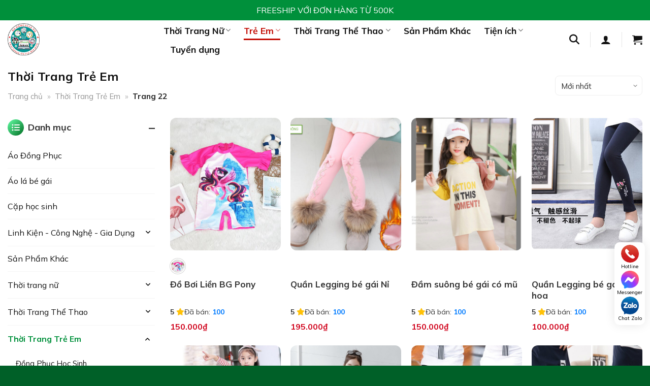

--- FILE ---
content_type: text/html; charset=UTF-8
request_url: https://danangsale.vn/thoi-trang-tre-em.html/page/22?23
body_size: 46654
content:
<!DOCTYPE html>
<html lang="vi" prefix="og: https://ogp.me/ns#" class="loading-site no-js">
<head>
	<meta charset="UTF-8" />
	<link rel="profile" href="http://gmpg.org/xfn/11" />
	<link rel="pingback" href="https://danangsale.vn/xmlrpc.php" />

	<script>(function(html){html.className = html.className.replace(/\bno-js\b/,'js')})(document.documentElement);</script>
<meta name="viewport" content="width=device-width, initial-scale=1" />
<!-- Tối ưu hóa công cụ tìm kiếm bởi Rank Math - https://rankmath.com/ -->
<title>Quần áo thời trang trẻ em Đà Nẵng cao cấp, Hàn Quốc, xuất khẩu | DANANGSALE</title>
<meta name="description" content="Thời trang trẻ em Đà Nẵng xuất khẩu cao cấp với chất liệu, kiểu dáng Hàn Quốc, quần áo trẻ em VNXK đang tạo nên cơn sốt giúp các bé xinh xắn hơn"/>
<meta name="robots" content="follow, index, max-snippet:-1, max-video-preview:-1, max-image-preview:large"/>
<link rel="canonical" href="https://danangsale.vn/thoi-trang-tre-em.html/page/22" />
<link rel="prev" href="https://danangsale.vn/thoi-trang-tre-em.html/page/21" />
<link rel="next" href="https://danangsale.vn/thoi-trang-tre-em.html/page/23" />
<meta property="og:locale" content="vi_VN" />
<meta property="og:type" content="article" />
<meta property="og:title" content="Quần áo thời trang trẻ em Đà Nẵng cao cấp, Hàn Quốc, xuất khẩu | DANANGSALE" />
<meta property="og:description" content="Thời trang trẻ em Đà Nẵng xuất khẩu cao cấp với chất liệu, kiểu dáng Hàn Quốc, quần áo trẻ em VNXK đang tạo nên cơn sốt giúp các bé xinh xắn hơn" />
<meta property="og:url" content="https://danangsale.vn/thoi-trang-tre-em.html/page/22" />
<meta property="og:site_name" content="Danangsale" />
<meta property="og:image" content="https://danangsale.vn/wp-content/uploads/2022/11/1166443488757.jpg" />
<meta property="og:image:secure_url" content="https://danangsale.vn/wp-content/uploads/2022/11/1166443488757.jpg" />
<meta property="og:image:width" content="750" />
<meta property="og:image:height" content="750" />
<meta property="og:image:type" content="image/jpeg" />
<meta name="twitter:card" content="summary_large_image" />
<meta name="twitter:title" content="Quần áo thời trang trẻ em Đà Nẵng cao cấp, Hàn Quốc, xuất khẩu | DANANGSALE" />
<meta name="twitter:description" content="Thời trang trẻ em Đà Nẵng xuất khẩu cao cấp với chất liệu, kiểu dáng Hàn Quốc, quần áo trẻ em VNXK đang tạo nên cơn sốt giúp các bé xinh xắn hơn" />
<!-- /Plugin SEO WordPress Rank Math -->

<link rel='dns-prefetch' href='//cdnjs.cloudflare.com' />
<link rel='dns-prefetch' href='//fonts.googleapis.com' />
<link href='https://fonts.gstatic.com' crossorigin rel='preconnect' />
<link rel='prefetch' href='https://danangsale.vn/wp-content/themes/flatsome/assets/js/flatsome.js?ver=e1ad26bd5672989785e1' />
<link rel='prefetch' href='https://danangsale.vn/wp-content/themes/flatsome/assets/js/chunk.slider.js?ver=3.19.14' />
<link rel='prefetch' href='https://danangsale.vn/wp-content/themes/flatsome/assets/js/chunk.popups.js?ver=3.19.14' />
<link rel='prefetch' href='https://danangsale.vn/wp-content/themes/flatsome/assets/js/chunk.tooltips.js?ver=3.19.14' />
<link rel='prefetch' href='https://danangsale.vn/wp-content/themes/flatsome/assets/js/woocommerce.js?ver=dd6035ce106022a74757' />
<link rel="alternate" type="application/rss+xml" title="Dòng thông tin Danangsale &raquo;" href="https://danangsale.vn/feed" />
<link rel="alternate" type="application/rss+xml" title="Danangsale &raquo; Dòng bình luận" href="https://danangsale.vn/comments/feed" />
<link rel="alternate" type="application/rss+xml" title="Nguồn cấp Danangsale &raquo; Thời Trang Trẻ Em Danh mục" href="https://danangsale.vn/thoi-trang-tre-em.html/feed" />
<style id='wp-img-auto-sizes-contain-inline-css' type='text/css'>
img:is([sizes=auto i],[sizes^="auto," i]){contain-intrinsic-size:3000px 1500px}
/*# sourceURL=wp-img-auto-sizes-contain-inline-css */
</style>
<link rel='stylesheet' id='aol-jquery-ui-css' href='https://danangsale.vn/wp-content/plugins/apply-online/public/css/jquery-ui.min.css?ver=6.9' type='text/css' media='all' />
<link rel='stylesheet' id='apply-online-css' href='https://danangsale.vn/wp-content/plugins/apply-online/public/css/applyonline-public.css?ver=2.6.7.2' type='text/css' media='all' />
<style id='wp-emoji-styles-inline-css' type='text/css'>

	img.wp-smiley, img.emoji {
		display: inline !important;
		border: none !important;
		box-shadow: none !important;
		height: 1em !important;
		width: 1em !important;
		margin: 0 0.07em !important;
		vertical-align: -0.1em !important;
		background: none !important;
		padding: 0 !important;
	}
/*# sourceURL=wp-emoji-styles-inline-css */
</style>
<style id='wp-block-library-inline-css' type='text/css'>
:root{--wp-block-synced-color:#7a00df;--wp-block-synced-color--rgb:122,0,223;--wp-bound-block-color:var(--wp-block-synced-color);--wp-editor-canvas-background:#ddd;--wp-admin-theme-color:#007cba;--wp-admin-theme-color--rgb:0,124,186;--wp-admin-theme-color-darker-10:#006ba1;--wp-admin-theme-color-darker-10--rgb:0,107,160.5;--wp-admin-theme-color-darker-20:#005a87;--wp-admin-theme-color-darker-20--rgb:0,90,135;--wp-admin-border-width-focus:2px}@media (min-resolution:192dpi){:root{--wp-admin-border-width-focus:1.5px}}.wp-element-button{cursor:pointer}:root .has-very-light-gray-background-color{background-color:#eee}:root .has-very-dark-gray-background-color{background-color:#313131}:root .has-very-light-gray-color{color:#eee}:root .has-very-dark-gray-color{color:#313131}:root .has-vivid-green-cyan-to-vivid-cyan-blue-gradient-background{background:linear-gradient(135deg,#00d084,#0693e3)}:root .has-purple-crush-gradient-background{background:linear-gradient(135deg,#34e2e4,#4721fb 50%,#ab1dfe)}:root .has-hazy-dawn-gradient-background{background:linear-gradient(135deg,#faaca8,#dad0ec)}:root .has-subdued-olive-gradient-background{background:linear-gradient(135deg,#fafae1,#67a671)}:root .has-atomic-cream-gradient-background{background:linear-gradient(135deg,#fdd79a,#004a59)}:root .has-nightshade-gradient-background{background:linear-gradient(135deg,#330968,#31cdcf)}:root .has-midnight-gradient-background{background:linear-gradient(135deg,#020381,#2874fc)}:root{--wp--preset--font-size--normal:16px;--wp--preset--font-size--huge:42px}.has-regular-font-size{font-size:1em}.has-larger-font-size{font-size:2.625em}.has-normal-font-size{font-size:var(--wp--preset--font-size--normal)}.has-huge-font-size{font-size:var(--wp--preset--font-size--huge)}.has-text-align-center{text-align:center}.has-text-align-left{text-align:left}.has-text-align-right{text-align:right}.has-fit-text{white-space:nowrap!important}#end-resizable-editor-section{display:none}.aligncenter{clear:both}.items-justified-left{justify-content:flex-start}.items-justified-center{justify-content:center}.items-justified-right{justify-content:flex-end}.items-justified-space-between{justify-content:space-between}.screen-reader-text{border:0;clip-path:inset(50%);height:1px;margin:-1px;overflow:hidden;padding:0;position:absolute;width:1px;word-wrap:normal!important}.screen-reader-text:focus{background-color:#ddd;clip-path:none;color:#444;display:block;font-size:1em;height:auto;left:5px;line-height:normal;padding:15px 23px 14px;text-decoration:none;top:5px;width:auto;z-index:100000}html :where(.has-border-color){border-style:solid}html :where([style*=border-top-color]){border-top-style:solid}html :where([style*=border-right-color]){border-right-style:solid}html :where([style*=border-bottom-color]){border-bottom-style:solid}html :where([style*=border-left-color]){border-left-style:solid}html :where([style*=border-width]){border-style:solid}html :where([style*=border-top-width]){border-top-style:solid}html :where([style*=border-right-width]){border-right-style:solid}html :where([style*=border-bottom-width]){border-bottom-style:solid}html :where([style*=border-left-width]){border-left-style:solid}html :where(img[class*=wp-image-]){height:auto;max-width:100%}:where(figure){margin:0 0 1em}html :where(.is-position-sticky){--wp-admin--admin-bar--position-offset:var(--wp-admin--admin-bar--height,0px)}@media screen and (max-width:600px){html :where(.is-position-sticky){--wp-admin--admin-bar--position-offset:0px}}

/*# sourceURL=wp-block-library-inline-css */
</style><link rel='stylesheet' id='wc-blocks-style-css' href='https://danangsale.vn/wp-content/plugins/woocommerce/assets/client/blocks/wc-blocks.css?ver=wc-9.9.6' type='text/css' media='all' />
<style id='global-styles-inline-css' type='text/css'>
:root{--wp--preset--aspect-ratio--square: 1;--wp--preset--aspect-ratio--4-3: 4/3;--wp--preset--aspect-ratio--3-4: 3/4;--wp--preset--aspect-ratio--3-2: 3/2;--wp--preset--aspect-ratio--2-3: 2/3;--wp--preset--aspect-ratio--16-9: 16/9;--wp--preset--aspect-ratio--9-16: 9/16;--wp--preset--color--black: #000000;--wp--preset--color--cyan-bluish-gray: #abb8c3;--wp--preset--color--white: #ffffff;--wp--preset--color--pale-pink: #f78da7;--wp--preset--color--vivid-red: #cf2e2e;--wp--preset--color--luminous-vivid-orange: #ff6900;--wp--preset--color--luminous-vivid-amber: #fcb900;--wp--preset--color--light-green-cyan: #7bdcb5;--wp--preset--color--vivid-green-cyan: #00d084;--wp--preset--color--pale-cyan-blue: #8ed1fc;--wp--preset--color--vivid-cyan-blue: #0693e3;--wp--preset--color--vivid-purple: #9b51e0;--wp--preset--color--primary: #00903b;--wp--preset--color--secondary: #02b441;--wp--preset--color--success: #7a9c59;--wp--preset--color--alert: #b20000;--wp--preset--gradient--vivid-cyan-blue-to-vivid-purple: linear-gradient(135deg,rgb(6,147,227) 0%,rgb(155,81,224) 100%);--wp--preset--gradient--light-green-cyan-to-vivid-green-cyan: linear-gradient(135deg,rgb(122,220,180) 0%,rgb(0,208,130) 100%);--wp--preset--gradient--luminous-vivid-amber-to-luminous-vivid-orange: linear-gradient(135deg,rgb(252,185,0) 0%,rgb(255,105,0) 100%);--wp--preset--gradient--luminous-vivid-orange-to-vivid-red: linear-gradient(135deg,rgb(255,105,0) 0%,rgb(207,46,46) 100%);--wp--preset--gradient--very-light-gray-to-cyan-bluish-gray: linear-gradient(135deg,rgb(238,238,238) 0%,rgb(169,184,195) 100%);--wp--preset--gradient--cool-to-warm-spectrum: linear-gradient(135deg,rgb(74,234,220) 0%,rgb(151,120,209) 20%,rgb(207,42,186) 40%,rgb(238,44,130) 60%,rgb(251,105,98) 80%,rgb(254,248,76) 100%);--wp--preset--gradient--blush-light-purple: linear-gradient(135deg,rgb(255,206,236) 0%,rgb(152,150,240) 100%);--wp--preset--gradient--blush-bordeaux: linear-gradient(135deg,rgb(254,205,165) 0%,rgb(254,45,45) 50%,rgb(107,0,62) 100%);--wp--preset--gradient--luminous-dusk: linear-gradient(135deg,rgb(255,203,112) 0%,rgb(199,81,192) 50%,rgb(65,88,208) 100%);--wp--preset--gradient--pale-ocean: linear-gradient(135deg,rgb(255,245,203) 0%,rgb(182,227,212) 50%,rgb(51,167,181) 100%);--wp--preset--gradient--electric-grass: linear-gradient(135deg,rgb(202,248,128) 0%,rgb(113,206,126) 100%);--wp--preset--gradient--midnight: linear-gradient(135deg,rgb(2,3,129) 0%,rgb(40,116,252) 100%);--wp--preset--font-size--small: 13px;--wp--preset--font-size--medium: 20px;--wp--preset--font-size--large: 36px;--wp--preset--font-size--x-large: 42px;--wp--preset--spacing--20: 0.44rem;--wp--preset--spacing--30: 0.67rem;--wp--preset--spacing--40: 1rem;--wp--preset--spacing--50: 1.5rem;--wp--preset--spacing--60: 2.25rem;--wp--preset--spacing--70: 3.38rem;--wp--preset--spacing--80: 5.06rem;--wp--preset--shadow--natural: 6px 6px 9px rgba(0, 0, 0, 0.2);--wp--preset--shadow--deep: 12px 12px 50px rgba(0, 0, 0, 0.4);--wp--preset--shadow--sharp: 6px 6px 0px rgba(0, 0, 0, 0.2);--wp--preset--shadow--outlined: 6px 6px 0px -3px rgb(255, 255, 255), 6px 6px rgb(0, 0, 0);--wp--preset--shadow--crisp: 6px 6px 0px rgb(0, 0, 0);}:where(body) { margin: 0; }.wp-site-blocks > .alignleft { float: left; margin-right: 2em; }.wp-site-blocks > .alignright { float: right; margin-left: 2em; }.wp-site-blocks > .aligncenter { justify-content: center; margin-left: auto; margin-right: auto; }:where(.is-layout-flex){gap: 0.5em;}:where(.is-layout-grid){gap: 0.5em;}.is-layout-flow > .alignleft{float: left;margin-inline-start: 0;margin-inline-end: 2em;}.is-layout-flow > .alignright{float: right;margin-inline-start: 2em;margin-inline-end: 0;}.is-layout-flow > .aligncenter{margin-left: auto !important;margin-right: auto !important;}.is-layout-constrained > .alignleft{float: left;margin-inline-start: 0;margin-inline-end: 2em;}.is-layout-constrained > .alignright{float: right;margin-inline-start: 2em;margin-inline-end: 0;}.is-layout-constrained > .aligncenter{margin-left: auto !important;margin-right: auto !important;}.is-layout-constrained > :where(:not(.alignleft):not(.alignright):not(.alignfull)){margin-left: auto !important;margin-right: auto !important;}body .is-layout-flex{display: flex;}.is-layout-flex{flex-wrap: wrap;align-items: center;}.is-layout-flex > :is(*, div){margin: 0;}body .is-layout-grid{display: grid;}.is-layout-grid > :is(*, div){margin: 0;}body{padding-top: 0px;padding-right: 0px;padding-bottom: 0px;padding-left: 0px;}a:where(:not(.wp-element-button)){text-decoration: none;}:root :where(.wp-element-button, .wp-block-button__link){background-color: #32373c;border-width: 0;color: #fff;font-family: inherit;font-size: inherit;font-style: inherit;font-weight: inherit;letter-spacing: inherit;line-height: inherit;padding-top: calc(0.667em + 2px);padding-right: calc(1.333em + 2px);padding-bottom: calc(0.667em + 2px);padding-left: calc(1.333em + 2px);text-decoration: none;text-transform: inherit;}.has-black-color{color: var(--wp--preset--color--black) !important;}.has-cyan-bluish-gray-color{color: var(--wp--preset--color--cyan-bluish-gray) !important;}.has-white-color{color: var(--wp--preset--color--white) !important;}.has-pale-pink-color{color: var(--wp--preset--color--pale-pink) !important;}.has-vivid-red-color{color: var(--wp--preset--color--vivid-red) !important;}.has-luminous-vivid-orange-color{color: var(--wp--preset--color--luminous-vivid-orange) !important;}.has-luminous-vivid-amber-color{color: var(--wp--preset--color--luminous-vivid-amber) !important;}.has-light-green-cyan-color{color: var(--wp--preset--color--light-green-cyan) !important;}.has-vivid-green-cyan-color{color: var(--wp--preset--color--vivid-green-cyan) !important;}.has-pale-cyan-blue-color{color: var(--wp--preset--color--pale-cyan-blue) !important;}.has-vivid-cyan-blue-color{color: var(--wp--preset--color--vivid-cyan-blue) !important;}.has-vivid-purple-color{color: var(--wp--preset--color--vivid-purple) !important;}.has-primary-color{color: var(--wp--preset--color--primary) !important;}.has-secondary-color{color: var(--wp--preset--color--secondary) !important;}.has-success-color{color: var(--wp--preset--color--success) !important;}.has-alert-color{color: var(--wp--preset--color--alert) !important;}.has-black-background-color{background-color: var(--wp--preset--color--black) !important;}.has-cyan-bluish-gray-background-color{background-color: var(--wp--preset--color--cyan-bluish-gray) !important;}.has-white-background-color{background-color: var(--wp--preset--color--white) !important;}.has-pale-pink-background-color{background-color: var(--wp--preset--color--pale-pink) !important;}.has-vivid-red-background-color{background-color: var(--wp--preset--color--vivid-red) !important;}.has-luminous-vivid-orange-background-color{background-color: var(--wp--preset--color--luminous-vivid-orange) !important;}.has-luminous-vivid-amber-background-color{background-color: var(--wp--preset--color--luminous-vivid-amber) !important;}.has-light-green-cyan-background-color{background-color: var(--wp--preset--color--light-green-cyan) !important;}.has-vivid-green-cyan-background-color{background-color: var(--wp--preset--color--vivid-green-cyan) !important;}.has-pale-cyan-blue-background-color{background-color: var(--wp--preset--color--pale-cyan-blue) !important;}.has-vivid-cyan-blue-background-color{background-color: var(--wp--preset--color--vivid-cyan-blue) !important;}.has-vivid-purple-background-color{background-color: var(--wp--preset--color--vivid-purple) !important;}.has-primary-background-color{background-color: var(--wp--preset--color--primary) !important;}.has-secondary-background-color{background-color: var(--wp--preset--color--secondary) !important;}.has-success-background-color{background-color: var(--wp--preset--color--success) !important;}.has-alert-background-color{background-color: var(--wp--preset--color--alert) !important;}.has-black-border-color{border-color: var(--wp--preset--color--black) !important;}.has-cyan-bluish-gray-border-color{border-color: var(--wp--preset--color--cyan-bluish-gray) !important;}.has-white-border-color{border-color: var(--wp--preset--color--white) !important;}.has-pale-pink-border-color{border-color: var(--wp--preset--color--pale-pink) !important;}.has-vivid-red-border-color{border-color: var(--wp--preset--color--vivid-red) !important;}.has-luminous-vivid-orange-border-color{border-color: var(--wp--preset--color--luminous-vivid-orange) !important;}.has-luminous-vivid-amber-border-color{border-color: var(--wp--preset--color--luminous-vivid-amber) !important;}.has-light-green-cyan-border-color{border-color: var(--wp--preset--color--light-green-cyan) !important;}.has-vivid-green-cyan-border-color{border-color: var(--wp--preset--color--vivid-green-cyan) !important;}.has-pale-cyan-blue-border-color{border-color: var(--wp--preset--color--pale-cyan-blue) !important;}.has-vivid-cyan-blue-border-color{border-color: var(--wp--preset--color--vivid-cyan-blue) !important;}.has-vivid-purple-border-color{border-color: var(--wp--preset--color--vivid-purple) !important;}.has-primary-border-color{border-color: var(--wp--preset--color--primary) !important;}.has-secondary-border-color{border-color: var(--wp--preset--color--secondary) !important;}.has-success-border-color{border-color: var(--wp--preset--color--success) !important;}.has-alert-border-color{border-color: var(--wp--preset--color--alert) !important;}.has-vivid-cyan-blue-to-vivid-purple-gradient-background{background: var(--wp--preset--gradient--vivid-cyan-blue-to-vivid-purple) !important;}.has-light-green-cyan-to-vivid-green-cyan-gradient-background{background: var(--wp--preset--gradient--light-green-cyan-to-vivid-green-cyan) !important;}.has-luminous-vivid-amber-to-luminous-vivid-orange-gradient-background{background: var(--wp--preset--gradient--luminous-vivid-amber-to-luminous-vivid-orange) !important;}.has-luminous-vivid-orange-to-vivid-red-gradient-background{background: var(--wp--preset--gradient--luminous-vivid-orange-to-vivid-red) !important;}.has-very-light-gray-to-cyan-bluish-gray-gradient-background{background: var(--wp--preset--gradient--very-light-gray-to-cyan-bluish-gray) !important;}.has-cool-to-warm-spectrum-gradient-background{background: var(--wp--preset--gradient--cool-to-warm-spectrum) !important;}.has-blush-light-purple-gradient-background{background: var(--wp--preset--gradient--blush-light-purple) !important;}.has-blush-bordeaux-gradient-background{background: var(--wp--preset--gradient--blush-bordeaux) !important;}.has-luminous-dusk-gradient-background{background: var(--wp--preset--gradient--luminous-dusk) !important;}.has-pale-ocean-gradient-background{background: var(--wp--preset--gradient--pale-ocean) !important;}.has-electric-grass-gradient-background{background: var(--wp--preset--gradient--electric-grass) !important;}.has-midnight-gradient-background{background: var(--wp--preset--gradient--midnight) !important;}.has-small-font-size{font-size: var(--wp--preset--font-size--small) !important;}.has-medium-font-size{font-size: var(--wp--preset--font-size--medium) !important;}.has-large-font-size{font-size: var(--wp--preset--font-size--large) !important;}.has-x-large-font-size{font-size: var(--wp--preset--font-size--x-large) !important;}
/*# sourceURL=global-styles-inline-css */
</style>

<link rel='stylesheet' id='pthkbt-style-css' href='https://danangsale.vn/wp-content/plugins/Phong%20thuy%20HKBT/assets/style.css?ver=3.0.0' type='text/css' media='all' />
<link rel='stylesheet' id='bmi-calc-style-css' href='https://danangsale.vn/wp-content/plugins/Tinh%20toan%20BMI/assets/style.css?ver=1.0.0' type='text/css' media='all' />
<link rel='stylesheet' id='dashicons-css' href='https://danangsale.vn/wp-includes/css/dashicons.min.css?ver=6.9' type='text/css' media='all' />
<link rel='stylesheet' id='contact-form-7-css' href='https://danangsale.vn/wp-content/plugins/contact-form-7/includes/css/styles.css?ver=6.1.4' type='text/css' media='all' />
<link rel='stylesheet' id='sfs-style-css' href='https://danangsale.vn/wp-content/plugins/simple-flashsale/assets/css/style.css?ver=1.0' type='text/css' media='all' />
<style id='woocommerce-inline-inline-css' type='text/css'>
.woocommerce form .form-row .required { visibility: visible; }
/*# sourceURL=woocommerce-inline-inline-css */
</style>
<link rel='stylesheet' id='woo-custom-reviews-css' href='https://danangsale.vn/wp-content/plugins/woo-custom-reviews/assets/css/custom-reviews.css?ver=1.0.0' type='text/css' media='all' />
<link rel='stylesheet' id='brands-styles-css' href='https://danangsale.vn/wp-content/plugins/woocommerce/assets/css/brands.css?ver=9.9.6' type='text/css' media='all' />
<link rel='stylesheet' id='font-awesome-css' href='https://cdnjs.cloudflare.com/ajax/libs/font-awesome/6.5.0/css/all.min.css?ver=6.5.0' type='text/css' media='all' />
<link rel='stylesheet' id='home-style-css' href='https://danangsale.vn/wp-content/themes/flatsome-child/css/home.css?ver=1746523536' type='text/css' media='all' />
<link rel='stylesheet' id='header-footer-style-css' href='https://danangsale.vn/wp-content/themes/flatsome-child/css/header-footer.css?ver=1746504862' type='text/css' media='all' />
<link rel='stylesheet' id='contact-style-css' href='https://danangsale.vn/wp-content/themes/flatsome-child/css/contact.css?ver=1754103861' type='text/css' media='all' />
<link rel='stylesheet' id='woocommerce-style-css' href='https://danangsale.vn/wp-content/themes/flatsome-child/css/woocommerce.css?ver=1754041293' type='text/css' media='all' />
<link rel='stylesheet' id='livesearch-custom-style-css' href='https://danangsale.vn/wp-content/themes/flatsome-child/css/livesearch-custom.css?ver=1746504862' type='text/css' media='all' />
<link rel='stylesheet' id='flatsome-swatches-frontend-css' href='https://danangsale.vn/wp-content/themes/flatsome/assets/css/extensions/flatsome-swatches-frontend.css?ver=3.19.14' type='text/css' media='all' />
<link rel='stylesheet' id='flatsome-main-css' href='https://danangsale.vn/wp-content/themes/flatsome/assets/css/flatsome.css?ver=3.19.14' type='text/css' media='all' />
<style id='flatsome-main-inline-css' type='text/css'>
@font-face {
				font-family: "fl-icons";
				font-display: block;
				src: url(https://danangsale.vn/wp-content/themes/flatsome/assets/css/icons/fl-icons.eot?v=3.19.14);
				src:
					url(https://danangsale.vn/wp-content/themes/flatsome/assets/css/icons/fl-icons.eot#iefix?v=3.19.14) format("embedded-opentype"),
					url(https://danangsale.vn/wp-content/themes/flatsome/assets/css/icons/fl-icons.woff2?v=3.19.14) format("woff2"),
					url(https://danangsale.vn/wp-content/themes/flatsome/assets/css/icons/fl-icons.ttf?v=3.19.14) format("truetype"),
					url(https://danangsale.vn/wp-content/themes/flatsome/assets/css/icons/fl-icons.woff?v=3.19.14) format("woff"),
					url(https://danangsale.vn/wp-content/themes/flatsome/assets/css/icons/fl-icons.svg?v=3.19.14#fl-icons) format("svg");
			}
/*# sourceURL=flatsome-main-inline-css */
</style>
<link rel='stylesheet' id='flatsome-shop-css' href='https://danangsale.vn/wp-content/themes/flatsome/assets/css/flatsome-shop.css?ver=3.19.14' type='text/css' media='all' />
<link rel='stylesheet' id='flatsome-style-css' href='https://danangsale.vn/wp-content/themes/flatsome-child/style.css?ver=3.0' type='text/css' media='all' />
<link rel='stylesheet' id='flatsome-googlefonts-css' href='//fonts.googleapis.com/css?family=Mulish%3Aregular%2C700%2Cregular%2C700%7CDancing+Script%3Aregular%2Cregular&#038;display=swap&#038;ver=3.9' type='text/css' media='all' />
<script type="text/javascript" src="https://danangsale.vn/wp-includes/js/jquery/jquery.min.js?ver=3.7.1" id="jquery-core-js"></script>
<script type="text/javascript" src="https://danangsale.vn/wp-includes/js/jquery/jquery-migrate.min.js?ver=3.4.1" id="jquery-migrate-js"></script>
<script type="text/javascript" src="https://danangsale.vn/wp-includes/js/jquery/ui/core.min.js?ver=1.13.3" id="jquery-ui-core-js"></script>
<script type="text/javascript" src="https://danangsale.vn/wp-includes/js/jquery/ui/datepicker.min.js?ver=1.13.3" id="jquery-ui-datepicker-js"></script>
<script type="text/javascript" id="jquery-ui-datepicker-js-after">
/* <![CDATA[ */
jQuery(function(jQuery){jQuery.datepicker.setDefaults({"closeText":"\u0110\u00f3ng","currentText":"H\u00f4m nay","monthNames":["Th\u00e1ng 1","Th\u00e1ng 2","Th\u00e1ng 3","Th\u00e1ng 4","Th\u00e1ng 5","Th\u00e1ng 6","Th\u00e1ng 7","Th\u00e1ng 8","Th\u00e1ng 9","Th\u00e1ng 10","Th\u00e1ng m\u01b0\u1eddi m\u1ed9t","Th\u00e1ng 12"],"monthNamesShort":["Th1","Th2","Th3","Th4","Th5","Th6","Th7","Th8","Th9","Th10","Th11","Th12"],"nextText":"Ti\u1ebfp theo","prevText":"Quay l\u1ea1i","dayNames":["Ch\u1ee7 Nh\u1eadt","Th\u1ee9 Hai","Th\u1ee9 Ba","Th\u1ee9 T\u01b0","Th\u1ee9 N\u0103m","Th\u1ee9 S\u00e1u","Th\u1ee9 B\u1ea3y"],"dayNamesShort":["CN","T2","T3","T4","T5","T6","T7"],"dayNamesMin":["C","H","B","T","N","S","B"],"dateFormat":"dd/mm/yy","firstDay":1,"isRTL":false});});
//# sourceURL=jquery-ui-datepicker-js-after
/* ]]> */
</script>
<script type="text/javascript" id="apply-online-js-extra">
/* <![CDATA[ */
var aol_public = {"ajaxurl":"https://danangsale.vn/wp-admin/admin-ajax.php","date_format":"dd-mm-yy","url":"https://danangsale.vn/wp-content/plugins/apply-online","consent_text":""};
//# sourceURL=apply-online-js-extra
/* ]]> */
</script>
<script type="text/javascript" src="https://danangsale.vn/wp-content/plugins/apply-online/public/js/applyonline-public.js?ver=2.6.7.2" id="apply-online-js"></script>
<script type="text/javascript" src="https://danangsale.vn/wp-content/plugins/woocommerce/assets/js/jquery-blockui/jquery.blockUI.min.js?ver=2.7.0-wc.9.9.6" id="jquery-blockui-js" data-wp-strategy="defer"></script>
<script type="text/javascript" src="https://danangsale.vn/wp-content/plugins/woocommerce/assets/js/js-cookie/js.cookie.min.js?ver=2.1.4-wc.9.9.6" id="js-cookie-js" data-wp-strategy="defer"></script>
<link rel="https://api.w.org/" href="https://danangsale.vn/wp-json/" /><link rel="alternate" title="JSON" type="application/json" href="https://danangsale.vn/wp-json/wp/v2/product_cat/112" /><link rel="EditURI" type="application/rsd+xml" title="RSD" href="https://danangsale.vn/xmlrpc.php?rsd" />
<meta name="generator" content="WordPress 6.9" />
	<noscript><style>.woocommerce-product-gallery{ opacity: 1 !important; }</style></noscript>
	<link rel="icon" href="https://danangsale.vn/wp-content/uploads/2022/06/logo-1-50x50.webp" sizes="32x32" />
<link rel="icon" href="https://danangsale.vn/wp-content/uploads/2022/06/logo-1.webp" sizes="192x192" />
<link rel="apple-touch-icon" href="https://danangsale.vn/wp-content/uploads/2022/06/logo-1.webp" />
<meta name="msapplication-TileImage" content="https://danangsale.vn/wp-content/uploads/2022/06/logo-1.webp" />
<style id="custom-css" type="text/css">:root {--primary-color: #00903b;--fs-color-primary: #00903b;--fs-color-secondary: #02b441;--fs-color-success: #7a9c59;--fs-color-alert: #b20000;--fs-experimental-link-color: #00903b;--fs-experimental-link-color-hover: #02b441;}.tooltipster-base {--tooltip-color: #fff;--tooltip-bg-color: #000;}.off-canvas-right .mfp-content, .off-canvas-left .mfp-content {--drawer-width: 300px;}.off-canvas .mfp-content.off-canvas-cart {--drawer-width: 360px;}.container-width, .full-width .ubermenu-nav, .container, .row{max-width: 1410px}.row.row-collapse{max-width: 1380px}.row.row-small{max-width: 1402.5px}.row.row-large{max-width: 1440px}.header-main{height: 75px}#logo img{max-height: 75px}#logo{width:277px;}#logo img{padding:6px 0;}.header-top{min-height: 40px}.transparent .header-main{height: 90px}.transparent #logo img{max-height: 90px}.has-transparent + .page-title:first-of-type,.has-transparent + #main > .page-title,.has-transparent + #main > div > .page-title,.has-transparent + #main .page-header-wrapper:first-of-type .page-title{padding-top: 120px;}.header.show-on-scroll,.stuck .header-main{height:70px!important}.stuck #logo img{max-height: 70px!important}.search-form{ width: 100%;}.header-bg-color {background-color: #ffffff}.header-bottom {background-color: #f1f1f1}.header-main .nav > li > a{line-height: 16px }@media (max-width: 549px) {.header-main{height: 70px}#logo img{max-height: 70px}}body{color: #333333}h1,h2,h3,h4,h5,h6,.heading-font{color: #111111;}body{font-size: 100%;}@media screen and (max-width: 549px){body{font-size: 100%;}}body{font-family: Mulish, sans-serif;}body {font-weight: 400;font-style: normal;}.nav > li > a {font-family: Mulish, sans-serif;}.mobile-sidebar-levels-2 .nav > li > ul > li > a {font-family: Mulish, sans-serif;}.nav > li > a,.mobile-sidebar-levels-2 .nav > li > ul > li > a {font-weight: 700;font-style: normal;}h1,h2,h3,h4,h5,h6,.heading-font, .off-canvas-center .nav-sidebar.nav-vertical > li > a{font-family: Mulish, sans-serif;}h1,h2,h3,h4,h5,h6,.heading-font,.banner h1,.banner h2 {font-weight: 700;font-style: normal;}.alt-font{font-family: "Dancing Script", sans-serif;}.alt-font {font-weight: 400!important;font-style: normal!important;}.breadcrumbs{text-transform: none;}button,.button{text-transform: none;}.nav > li > a, .links > li > a{text-transform: none;}.section-title span{text-transform: none;}h3.widget-title,span.widget-title{text-transform: none;}.header:not(.transparent) .header-nav-main.nav > li > a {color: #111111;}.header:not(.transparent) .header-nav-main.nav > li > a:hover,.header:not(.transparent) .header-nav-main.nav > li.active > a,.header:not(.transparent) .header-nav-main.nav > li.current > a,.header:not(.transparent) .header-nav-main.nav > li > a.active,.header:not(.transparent) .header-nav-main.nav > li > a.current{color: #c20a01;}.header-nav-main.nav-line-bottom > li > a:before,.header-nav-main.nav-line-grow > li > a:before,.header-nav-main.nav-line > li > a:before,.header-nav-main.nav-box > li > a:hover,.header-nav-main.nav-box > li.active > a,.header-nav-main.nav-pills > li > a:hover,.header-nav-main.nav-pills > li.active > a{color:#FFF!important;background-color: #c20a01;}.widget:where(:not(.widget_shopping_cart)) a{color: #eba500;}.widget:where(:not(.widget_shopping_cart)) a:hover{color: ;}.widget .tagcloud a:hover{border-color: ; background-color: ;}@media screen and (min-width: 550px){.products .box-vertical .box-image{min-width: 500px!important;width: 500px!important;}}.absolute-footer, html{background-color: #006028}.page-title-small + main .product-container > .row{padding-top:0;}button[name='update_cart'] { display: none; }.nav-vertical-fly-out > li + li {border-top-width: 1px; border-top-style: solid;}/* Custom CSS */.yith-wcan-filters .yith-wcan-filter .filter-items .filter-item.active > a, .yith-wcan-filters .yith-wcan-filter .filter-items .filter-item.active > label > a {color: #d0021b;}.post-sidebar .is-divider {display: none !important;}.blog-archive #post-list .box-text {display: flex;padding-top: 0;}.blog-archive #post-list .box-text .post-title a {font-size: 20px;}.custom-post-date-text {font-size: 14px;color: #666;}/* tu van qua tet *//* Styling cho container form */.tu-van-form-ct .col-inner {background-color: #fff;border-radius: 8px;box-shadow: 0 2px 10px rgba(0,0,0,0.05);padding: 25px !important;}/* Styling chung cho các trường nhập liệu */.tu-van-form-ct .form-field {margin-bottom: 12px;}.tu-van-form-ct .wpcf7-form-control {width: 100%;border: none;background-color: #f5f7fb;border-radius: 6px;padding: 12px 15px;font-size: 14px;transition: all 0.3s ease;}/* Input text, email, tel */.tu-van-form-ct input[type="text"],.tu-van-form-ct input[type="email"],.tu-van-form-ct input[type="tel"] {height: 45px;}/* Textarea */.tu-van-form-ct textarea {height: 100px;resize: none;}/* Focus state */.tu-van-form-ct .wpcf7-form-control:focus {outline: none;box-shadow: 0 0 0 2px rgba(0,123,255,0.25);}/* Submit button */.tu-van-form-ct .submit-field {margin-top: 15px;}.tu-van-form-ct .wpcf7-submit {background-color: #d9000d !important;color: white !important;font-weight: bold !important;text-transform: uppercase !important;font-size: 14px !important;letter-spacing: 0.5px;border-radius: 3px !important;padding: 12px 15px !important;border: none !important;cursor: pointer;transition: background-color 0.3s ease;}.tu-van-form-ct .wpcf7-submit:hover {background-color: #b30000 !important;}/* Placeholder styling */.tu-van-form-ct ::placeholder {color: #9aa3af;opacity: 1;}.wpcf7-spinner {display: none !important;}/* Responsive adjustment */@media screen and (max-width: 849px) {.tu-van-form-ct > .col-inner {padding: 20px !important;}}/* read more button *//* chung cho cả 2 wrap */.fix_height, .fix_height_clone {overflow: hidden;position: relative;}.fix_height {max-height: 500px;}.fix_height_clone {max-height: 150px; /* min-height ~200px, thực chất giới hạn cao tối đa */}.devvn_readmore_flatsome {text-align: center;cursor: pointer;position: absolute;z-index: 10;bottom: 0;width: 100%;background: #fff;padding-bottom: 10px;}.devvn_readmore_flatsome.devvn_readmore_flatsome_less {padding-bottom: 0 !important;}.devvn_readmore_flatsome:before {content: "";position: absolute;top: -45px;height: 55px;width: 100%;background: linear-gradient(to bottom, rgba(255, 255, 255, 0), #fff);left: 0;z-index: -1;}.devvn_readmore_flatsome a {color: #318A00;display: block;}.devvn_readmore_flatsome a:after {content: '';border-top: 6px solid #318A00;border-left: 6px solid transparent;border-right: 6px solid transparent;display: inline-block;vertical-align: middle;margin-left: 5px;}.devvn_readmore_flatsome_less a:after {border-top: 0;border-bottom: 6px solid #318A00;}.devvn_readmore_flatsome_less:before {display: none;}.mt-1 {margin-top: 1rem;}.ct-row {padding-top: 20px;border-top: 1px solid #eee;display: grid;grid-template-columns: repeat(4, 1fr); column-gap: 20px;}.ct-row p {font-size: 14px;}.t-homeshipping_wrapper {display: flex;flex-direction: column;height: 100%;}.a-image {display: block;overflow: hidden;position: relative;transition: .4s ease;width: 100%;max-width: 40px;padding-bottom: 4px}.flash-sale-item .col {padding: 0;}.ct-product-box .box-text {text-align: left;}.single-grid-6 {display: grid;gap: 20px;padding: 24px;background: #f8f8f8;grid-template-columns: repeat(6, 1fr);}.single-grid-6 .single-grid-box {text-align: center;width: 100%;}.single-grid-6 .single-grid-box img{width: 70px;margin-bottom: 10px;}.products .badge.badge-square {height: 1.6rem;border-radius: 0 4px 4px 0 !important;overflow: hidden;}.products .badge.badge-square .on-sale {font-size: 14px;}.wc-tabs.product-tabs {gap: 10px;flex-flow: row nowrap;}.wc-tabs > li > a {background-color: #0e793e;padding: 10px 20px;display: flex;align-items: center;background-color: #f0f8ff;border-radius: 5px;cursor: pointer;transition: all 0.3s ease;font-size: 1rem !important;line-height: 1.6;border: none;outline: none;}.wc-tabs > li.active > a { background-color: #0e793e;color: white;}#ftwp-postcontent .main-detail p img {height: auto !important;}.home-h2-heading h2 {padding-bottom:10px;}.single .product-gallery-slider img {height: 100% !important;aspect-ratio: 47 / 54;object-fit: cover;}/* checkout */.woocommerce-checkout .form-row {display: flex; flex-direction: column;gap: 5px;margin-bottom: 15px;}.woocommerce-checkout .form-row input,.woocommerce-checkout .form-row label,.woocommerce-checkout .form-row span {margin: 0;}.woocommerce-checkout .woocommerce-terms-and-conditions-wrapper .woocommerce-terms-and-conditions-checkbox-text {padding-left: 0;position: relative;}.woocommerce-checkout .woocommerce-terms-and-conditions-wrapper .input-checkbox {position: relative;display: inline-block;outline: none;}.woocommerce-checkout .woocommerce-terms-and-conditions-wrapper label{display: flex;}.woocommerce-terms-and-conditions-wrapper .form-row.validate-required {margin: 0;}#place_order.button {background-color: #FF3300 !important;border-radius: 8px !important;line-height: 40px;padding: 5px !important;margin: 0;}/* Custom CSS Mobile */@media (max-width: 549px){.blog-archive #post-list .box-text {padding-left: 10px;}.sticky-add-to-cart--active {bottom: 68px;}.ct-row {grid-template-columns: repeat(2, 1fr);grid-template-rows: repeat(3, auto);}.product-small.box .product-title a {font-size: 15px;}.ct-breadcrumb {padding: 0;}.woocommerce-billing-fields__field-wrapper #billing_address_2_field>label {display: block !important;} .custom-filter-sort-wrap {gap: 15px;}.filter-button {font-weight: bold;cursor: pointer;display: inline-flex;align-items: center;}.sort-dropdown select {padding: 5px 10px;font-size: 14px;}.category-page-title .page-title-inner .medium-text-center:last-child,.category-page-title .category-filtering{display: none !important;}.category-page-row {padding-top: 0;}.single-grid-6 {grid-template-columns: repeat(3, 1fr);}.single-grid-6 .single-grid-box img{width: 50px;margin-bottom: 10px;}.wc-tabs > li {width: auto !important;}.wc-tabs > li > a,.wc-custom-reviews-tab{font-size: 14px !important;padding: 8px 16px;}.ct-product-box .no-hide {display: flex !important;opacity: 1 !important;}.blog-archive #post-list .box-text .post-title a {font-size: 16px;}.blog-archive #post-list .box-text .from_the_blog_excerpt{display: none;}.home-h2-heading h2 {padding-bottom: 5px;}h1 {font-size:1.6em}h2 {font-size: 1.4em}h3 {font-size: 1.1em}.sfs-container {margin-bottom: 0px;}.woocommerce-checkout .form-row {width: 100% !important;}}.label-new.menu-item > a:after{content:"Mới";}.label-hot.menu-item > a:after{content:"Nổi bật";}.label-sale.menu-item > a:after{content:"Giảm giá";}.label-popular.menu-item > a:after{content:"Phổ biến";}</style>		<style type="text/css" id="wp-custom-css">
			.coupon_overlay {
	position: fixed;
	top: 0;
	left: 0;
	width: 100%;
	height: 100%;
	background: rgba(0, 0, 0, 0.5);
	display: none;
	opacity: 0;
	transition: opacity 0.5s ease;
	z-index: 9998;
}
.coupon_wrapper {
	display: none;
	flex-direction: column;
	gap: 20px;
	max-width: 350px;
	position: fixed;
	right: 0;
	top: 0;
	z-index: 9999;
	background: #fff;
	padding: 20px;
	height: 100vh;
	opacity: 0;
	transition: transform 0.5s ease, opacity 0.5s ease;
	transform: translateX(-50%);

}
.coupon--new-style {
	position: relative;
	background: transparent;
	padding: 10px;
	display: flex;
	min-height: 120px;
	border-radius: 5px;
	min-height: 100px;
	padding: 0;
	width: 100%;
	border-left: 5px solid #dc4d48;
	filter: drop-shadow(0px 0px 3px rgba(0, 0, 0, .15));
}
.coupon_icon {
	background: #fff;
	align-content: center;
	border-radius: 0 15px 15px 0;
	padding-left: 10px;
	padding-right: 10px;
	position: relative;
	width: 100px;
	/*     flex: 0 0 20%; */
	border: 1px dashed #dc4d48;
	border-left-width: 0px;
	border-right-width: 0px;
}
.coupon_body {
	background: #fff;
	border-radius: 15px;
	padding: 10px 12px;
	position: relative;
	border: 1px dashed #dc4d48;
	display: flex;
	flex-direction: column;
	justify-content: space-between;
	width: 100%;
}

h3.coupon_title {
	font-size: 15px;
	text-transform: uppercase;
	color: #dc4d48;
	margin-bottom: 0;
}
.coupon_desc, .coupon_info {
	font-size: 13px;
}
.coupon-foot {
	display: flex;
	align-items: center;
	justify-content: space-between;
}
.coupon-code-body {
	font-size: 14px;
	text-transform: uppercase;
	color: #000;
	font-weight: 600;
}
.coupon-code-body .coupon-code-row span {
	text-transform: none;
	color: #444;
	font-weight: 400;
}
.coupon_copy {
	padding: 4px 8px;
	font-size: 11px;
	background: #dc4d48;
	color: #fff;
	line-height: 1;
	border-radius: 4px;
	margin-right: 0;
}
.coupon_copy:hover {
	opacity: .8;
}

.close_modal {
	position: relative;
	text-align: center;
	padding-bottom: 10px;
	border-bottom: 1px solid #ddd;
	margin-bottom: 10px;
}

.close_modal i {
	position: absolute;
	top: 4px;
	left: 0px;
	background: none;
	border: none;
	font-size: 16px;
	cursor: pointer;
}

.coupon_overlay.show {
	display: block;
	opacity: 1;
}

.coupon_wrapper.show {
	display: flex;
	opacity: 1;
	transform: translate(0%);
}

.coupon_item.lite, .more-coupons {
	cursor: pointer;
}


.ct-hd-search-flex {
	display: flex;
	flex-direction: row;
	align-items: center;
}
#logo-search img {
	width: 80px;
}

.hd-search-box-left,
.hd-search-box-right {
	width: 25%;
}

.hd-search-box-center {
	width: 50%;
}

.ct-header-search {
	position: fixed;
	top: 0;
	left: 0;
	right: 0;
	z-index: 9999;
	background: transparent;
	width: 100%;
	height: 0;
	opacity: 0;
	transition: top 0.15s ease-out; 
	overflow: hidden;
}

.ct-header-search.active {
	opacity: 1;
	height: 100vh;
}

.ct-header-overlay {
	position: absolute;
	top: 0;
	left: 0;
	height: 100%;
	width: 100%;
	background-color: rgba(0, 0, 0, 0.6); 
	z-index: 1;
}

/* Container nằm trên overlay */
.ct-header-search-container {
	position: relative;
	z-index: 2;
	margin: 0 auto;
	background-color: #fff;
	padding: 10px;
	top:-100px;
	transition: ease-in 0.25s;
}

.ct-header-search-container.active {
	top: 0;
	opacity: 1;
}
.rank-math-breadcrumb p {
	font-size: 15px;
	margin-bottom:0;
}
.nav-dropdown-default {
	padding: 10px;
}
@media(max-width:767px){
	.hd-search-box-left,
	.hd-search-box-right {
		width: 0%;
		display: none;
	}

	.hd-search-box-center {
		width: 100%;
		padding: 15px;
	}
}
#woocommerce_product_categories-3 .is-divider {
	display: none;
}

aside .widget-title{
	font-size: 1.125em;
	font-weight: 700;
}

aside li.cat-item a{
	color: #333;
	font-size: 16px;
	font-weight: 400;
}
aside li.cat-item a:hover {
	color: var(--primary-color);
}
aside li.cat-item.current-cat > a {
	color: var(--primary-color);
}

aside .recent-blog-posts-li a {
	color: #333;
}
.filter-items label {
	margin-bottom: 0;
	font-size: 16px;
	font-weight: 400;
}

.filter-items label a span{
	font-weight: 400;
}
.yith-wcan-filters .yith-wcan-filter{
	margin-bottom: 20px;
}

.post-meta {
	display: flex;
	gap: 10px;
	font-size: 14px;
}

.related-posts .box-blog-post {
	margin-bottom: 0px;
	padding: 10px;
	border: 1px solid #eee;
	border-radius: 5px;
	transition: all 0.3s ease;
	height: 100%;
}

.related-posts .box-blog-post:hover {
	box-shadow: 0 2px 10px rgba(0,0,0,0.1);
}

.related-posts .box-blog-post img {
	width: 100%;
	aspect-ratio: 16 / 9;
	object-fit: cover;
	border-radius: 3px;
}

/* Tiêu đề: giới hạn 2 dòng */
.related-posts .box-blog-post h4 {
	font-size: 16px;
	font-weight: bold;
	margin-top: 10px;
	margin-bottom: 5px;
	line-height: 1.4;
	height: 2.8em; /* 2 dòng * line-height */
	overflow: hidden;
	text-overflow: ellipsis;
	display: -webkit-box;
	-webkit-line-clamp: 2;
	-webkit-box-orient: vertical;
}

/* Mô tả: giới hạn 3 dòng */
.related-posts .from_the_blog_excerpt {
	font-size: 14px;
	color: #555;
	line-height: 1.5;
	height: 4.5em; /* 3 dòng * line-height */
	overflow: hidden;
	text-overflow: ellipsis;
	display: -webkit-box;
	-webkit-line-clamp: 3;
	-webkit-box-orient: vertical;
}

.border-10 {
	border-radius: 8px;
	overflow: hidden;
}

.price-slider > .irs {
	display: block !important;
	margin: 20px;
}

.ct-sub-menu-title .ux-menu-link__link span {
	font-weight: bold;
	font-size: 15px;
}
.ux-menu-link__link span{
	font-size: 14px;
	color: #333;
}
.ux-menu-link__link:hover span{
	color: var(--primary-color);
}

.ct-row-20 {
	width: 20%;
	flex-basis: 20%;
}
.wc-custom-reviews-form-row .wc-custom-reviews-form-field {	
	width: 50%;
}
.mobile-sidebar > .sidebar-menu > .nav-sidebar > .menu-item > a{
	font-size: 16px;
	color: var(--primary-color);
}

.nav-vertical li li {
	font-size: 15px;
}

/* Css cho filter */
.product-category-tree {
	overflow: hidden;
	border-bottom: 3px solid #eee;
	padding-bottom: 12px;
}

/* Header styling */
.product-category-tree .category-tree-header {
	display: flex;
	align-items: center;
	justify-content: space-between;
	padding-bottom: 12px;
}

.category-tree-content {
  max-height: 500px;
  overflow-y: auto;
	overflow-x: hidden;
  scrollbar-width: thin; /* Firefox */
  scrollbar-color: #00903b #f0f0f0; /* thumb / track */
}

/* WebKit (Chrome, Edge, Safari) */
.category-tree-content::-webkit-scrollbar {
  width: 2px;
}

.category-tree-content::-webkit-scrollbar-track {
  background: #f0f0f0; /* Màu track xám nhạt */
}

.category-tree-content::-webkit-scrollbar-thumb {
  background-color: #00BFFF; /* Màu xanh lam */
  border-radius: 1px;
}

.category-tree-content::-webkit-scrollbar-button {
  display: none; /* Ẩn mũi tên đầu/cuối */
}

.product-category-tree .category-tree-title {
	display: flex;
	align-items: center;
	font-weight: 600;
	font-size: 18px;
}

.product-category-tree .title-icon {
	margin-right: 8px;
	font-size: 16px;
	line-height: 1;
	width: 32px;
	height: 32px;
  background: linear-gradient(135deg, #64ffa6 0%, #006d22 100%);
	display: flex;
	justify-content: center;
	align-items: center;
	border-radius: 50%;
	color: #fff;
}

.product-category-tree .expand-collapse-btn {
	display: flex;
	align-items: center;
	justify-content: center;
	cursor: pointer;
	transition: all 0.3s ease;
}

.product-category-tree .expand-collapse-btn:hover {
	background: rgba(255,255,255,0.3);
	transform: scale(1.1);
}

.product-category-tree .expand-icon {
	font-size: 24px;
	font-weight: bold;
	transition: transform 0.3s ease;

}

.product-category-tree .expand-collapse-btn.expanded .expand-icon {
		font-size: 24px;
}

.product-category-tree .category-item {
	border-bottom: 1px solid #f5f5f5;
	transition: all 0.2s ease;
}

.product-category-tree .category-item:last-child {
	border-bottom: none;
}

/* Styling cho từng cấp */
.product-category-tree .category-item.level-0 > .category-header {
	padding: 12px 0px;
	font-weight: 600;
}

/* Active state cho level-0 */
.product-category-tree .category-item.level-0.active > .category-header > .category-name-link > .category-name {
		font-weight: 700;
		color: var(--primary-color);
}

.product-category-tree .category-item.level-1 > .category-header {
	padding: 10px 0px 10px 16px;
	font-weight: 500;
}

.product-category-tree .category-item.level-1 > .category-header > .category-name-link > .category-name {
	font-size: 15px
}


/* Active state cho level-1 */
.product-category-tree .category-item.level-1.active > .category-header > .category-name-link > .category-name {
		font-weight: 700;
		color: var(--primary-color);
}

.product-category-tree .category-item.level-2 > .category-header {
	padding: 10px 0px 10px 40px;
	color: #2c5530;
	font-weight: 400;
	position: relative;
	  display: inline-block;
}

.product-category-tree .category-item.level-2 > .category-header:hover .category-name-link > .category-name{
	  position: relative;
  cursor: pointer;
}

.product-category-tree .category-header:hover .category-name::after {
  content: "";
  position: absolute;
  left: 0;
  bottom: 0;
  width: 0;
  height: 1px;
  background-color: var(--primary-color);
  transition: width 0.3s ease;
}

.product-category-tree .category-header:hover  .category-name:hover::after {
  width: 100%;
}

/* Active state cho level-2 */
.product-category-tree .category-item.level-2.active > .category-header > .category-name-link > .category-name {
		font-weight: 700;
		color: var(--primary-color);
}

.product-category-tree .category-item.level-2.active > .category-header:before {
	color: rgba(255,255,255,0.8);
}

.product-category-tree .category-header {
	display: flex;
	align-items: center;
	text-decoration: none;
	position: relative;
}

.product-category-tree .category-name-link {
	flex: 1;
	text-decoration: none;
	display: inline-block;
	transition: all 0.2s ease;
	color: #111;
}

.product-category-tree .category-name-link:hover {
	text-decoration: none;
	color: var(--primary-color);;
	opacity: 0.8;
}

.product-category-tree .category-name {
	flex: 1;
	font-size: 16px;
	line-height: 1.4;
	font-weight: 500;
	display: inline-block;
	position: relative;
}

.product-category-tree .category-thumbnail {
	border-radius: 6px;
	margin-right: 12px;
	object-fit: cover;
	border: 2px solid rgba(255,255,255,0.3);
}

.product-category-tree .category-count {
	border-radius: 20px;
	padding: 4px 10px;
	font-size: 11px;
	font-weight: 600;
	margin-right: 12px;
	min-width: 24px;
	text-align: center;
	box-shadow: 0 2px 4px rgba(0,0,0,0.2);
}

.product-category-tree .toggle-icon {
	border-radius: 50%;
	width: 28px;
	height: 28px;
	align-items: center;
	justify-content: center;
	font-size: 12px;
	color: #000;
	transition: all 0.3s cubic-bezier(0.4, 0, 0.2, 1);
	backdrop-filter: blur(10px);
	cursor: pointer;
	flex-shrink: 0;
	display: flex;
}

.product-category-tree .toggle-icon:hover {
	transform: scale(1.1);
	background: rgba(255,255,255,0.3);
}

.product-category-tree .toggle-icon.expanded {
	transform: rotate(180deg);
	background: rgba(255,255,255,0.3);
}

.product-category-tree .subcategories {
	display: none;
	overflow: hidden;
	transition: all 0.3s ease;
}

.product-category-tree .subcategories.show {
	display: block;
	animation: slideDown 0.3s ease-out;
}

@keyframes slideDown {
	from {
		opacity: 0;
		transform: translateY(-10px);
	}
	to {
		opacity: 1;
		transform: translateY(0);
	}
}



/* Animation cho việc mở rộng tự động */
.product-category-tree[data-expand-all="true"] .subcategories {
	display: block;
}

.product-category-tree[data-expand-all="true"] .toggle-icon {
	transform: rotate(180deg);
	background: rgba(255,255,255,0.3);
}

.widget_price_filter .ui-slider .ui-slider-handle,
.widget_price_filter .ui-slider .ui-slider-range{
	background-color: var(--primary-color);
}

.widget_price_filter span.widget-title:before {
	content: "\f155";
	font-family: "Font Awesome 5 Free";
	margin-right: 8px;
	font-size: 16px;
	line-height: 1;
	width: 32px;
	height: 32px;
  background: linear-gradient(135deg, #64ffa6 0%, #006d22 100%);
	display: inline-flex;
	justify-content: center;
	align-items: center;
	border-radius: 50%;
	color: #fff;
}

.widget_price_filter {
	border-bottom: 3px solid #eee;
}
.widget .is-divider  {
	display: none;
}
.widget_price_filter form {
	margin: 24px 0;
}
#woocommerce_layered_nav-14 {
		border-bottom: 3px solid #eee;
		padding-bottom: 24px;
}

#woocommerce_layered_nav-14.woocommerce-widget-layered-nav span.widget-title:before {
	content: "\f53f";
	font-family: "Font Awesome 5 Free";
	margin-right: 8px;
	font-size: 16px;
	line-height: 1;
	width: 32px;
	height: 32px;
  background: linear-gradient(135deg, #64ffa6 0%, #006d22 100%);
	display: inline-flex;
	justify-content: center;
	align-items: center;
	border-radius: 50%;
	color: #fff;
}

#woocommerce_layered_nav-14.woocommerce-widget-layered-nav .woocommerce-widget-layered-nav-list {
	padding-top: 24px;
	flex-wrap: wrap;
	gap: 4px;
}

.woocommerce-widget-layered-nav .woocommerce-widget-layered-nav-list .count {
	display: none;
}
#woocommerce_layered_nav-14.woocommerce-widget-layered-nav .woocommerce-widget-layered-nav-list li {
	border: 1px solid #eee;
	border-radius: 4px;
	padding: 2px;
	width: auto;
	border-radius: 50%;
}
#woocommerce_layered_nav-14.woocommerce-widget-layered-nav .woocommerce-widget-layered-nav-list li.chosen {
	border-color: #000;
}
#woocommerce_layered_nav-14 .wc-layered-nav-term a {
	opacity: 0;
	position: absolute;
	z-index: 0;
	background: #333;
	border-radius: 4px;
	display: flex;
	padding: 2px 8px !important;
	font-size: 13px;
	line-height: 1;
	color: #fff !important;
	white-space: nowrap;
}
#woocommerce_layered_nav-14 .wc-layered-nav-term {
	position: relative;
}
#woocommerce_layered_nav-14 .wc-layered-nav-term:hover a{
	opacity: 0.5;
	top: -20px;
}
#woocommerce_layered_nav-14 .ux-swatch-widget-layered-nav-list__graphic {
	  display: flex;
    height: 30px;
    padding: 0;
    position: relative;
    width: 30px;
	margin-right: 0;
	border-radius: 50%;
		overflow: hidden;

}

.woocommerce-widget-layered-nav-list {
  max-height: 260px;
  overflow-y: auto;
	overflow-x: hidden;
  scrollbar-width: thin; /* Firefox */
  scrollbar-color: #00903b #f0f0f0; /* thumb / track */
}

/* WebKit (Chrome, Edge, Safari) */
.woocommerce-widget-layered-nav-list::-webkit-scrollbar {
  width: 2px;
}

.woocommerce-widget-layered-nav-list::-webkit-scrollbar-track {
  background: #f0f0f0; /* Màu track xám nhạt */
}

.woocommerce-widget-layered-nav-list::-webkit-scrollbar-thumb {
  background-color: #00BFFF; /* Màu xanh lam */
  border-radius: 1px;
}

.woocommerce-widget-layered-nav-list::-webkit-scrollbar-button {
  display: none; /* Ẩn mũi tên đầu/cuối */
}

#woocommerce_layered_nav-20 span.widget-title:before {
	content: "\f546";
	font-family: "Font Awesome 5 Free";
	margin-right: 8px;
	font-size: 16px;
	line-height: 1;
	width: 32px;
	height: 32px;
  background: linear-gradient(135deg, #64ffa6 0%, #006d22 100%);
	display: inline-flex;
	justify-content: center;
	align-items: center;
	border-radius: 50%;
	color: #fff;
}

#woocommerce_layered_nav-20 .woocommerce-widget-layered-nav-list {
	margin-top: 24px;
	flex-wrap: wrap;
	gap: 4px;
}
#woocommerce_layered_nav-20 .woocommerce-widget-layered-nav-list li {
	border: 1px solid #eee;
	border-radius: 4px;
	padding: 2px 8px !important;
	width: auto;
	line-height: 1;
	border-radius: 5px;
	font-size: 14px;
	color: #444;
}
#woocommerce_layered_nav-20 .woocommerce-widget-layered-nav-list li a {
	line-height: 1;
	font-size: 14px;
	color: #444;
}

#woocommerce_layered_nav-20.woocommerce-widget-layered-nav-list li:hover a,
#woocommerce_layered_nav-20.woocommerce-widget-layered-nav .woocommerce-widget-layered-nav-list li.chosen a{
	color: var(--primary-color);
}

#woocommerce_layered_nav-20 .woocommerce-widget-layered-nav-list li:hover,
#woocommerce_layered_nav-20 .woocommerce-widget-layered-nav-list li.chosen {
	border-color: var(--primary-color);
}

.widget li.chosen a:before {
	display: none;
}
.recent-blog-posts-li .post_comments {
	display: none;
} 


/* Style cho ô chọn lọc sản phẩm WooCommerce */
.woocommerce-ordering select.orderby {
  border: 1px solid #eee;
  border-radius: 8px;
  background-color: #fff;
  color: #333;
  background-size: 12px;
  cursor: pointer;
	box-shadow: none;
}

/* Hover và focus */
.woocommerce-ordering select.orderby:hover,
.woocommerce-ordering select.orderby:focus {
  border-color: var(--primary-color);
  background-color: #fff;
  outline: none;
}

.ct-product-box .box-image {
	border-radius: 12px;
	padding-top: 120%;
  overflow: hidden;
}

.ct-product-box .box-image img {
  position: absolute;
  top: 0;
  left: 0;
  height: 100%;
  width: 100%;
  object-fit: cover;
}
.image-tools .cart-icon {
    bottom: 100%;
    left: 0;
    margin: 0;
    position: absolute;
    background: #fff;
    padding: 8px;
		border-radius:0 10px;
}
.promo-title {
	font-size: 18px;
	font-weight: bold;
}
.ft-heading {
	font-size: 20px;
	font-weight: bold;
}

.ux-swatches.ux-swatches-in-loop {
	justify-content: start;
}

/* .ux-swatches.ux-swatches-in-loop .ux-swatch {
	overflow: hidden;
}
 */
.recently-viewed-slider-wrapper  {
	padding: 30px 0;
}
.recently-viewed-slider-wrapper .product-small.col {
	padding: 0;
}
.product-info .accordion .toggle {
	right: 0 !important;
	left: inherit !important;
}

.product-info .accordion-title {
	font-size: 100%;
	padding: 10px;
}

.product-info .accordion-inner {
	padding: 10px;
}

h3.product-title a,
.product-category a{
	color: #333;
}

h3.product-title a:hover {
	color: var(--primary-color);
}

.post-item .post-title,
.new-login-form-heading{
	font-size: 18px;
	font-weight: bold;
}
.new-login-form-heading {
	margin-bottom: 12px;
}

.ct-sub-heading {
	font-size: 24px;
	font-weight: 700;
}

.slider-nav-circle .flickity-prev-next-button .arrow, .slider-nav-circle .flickity-prev-next-button svg  {
	border: none;
	}

.product-small .ux-swatch {
  position: relative;
  display: inline-block;
  cursor: pointer;
}

/* Tooltip mặc định ẩn */
.product-small .ux-swatch:after {
  content: attr(data-tooltip); /* Lấy nội dung từ thuộc tính */
  position: absolute;
  top: -35px;
  left: 50%;
  transform: translateX(-50%);
  background-color: black;
  color: white;
  padding: 4px 8px;
  border-radius: 4px;
  white-space: nowrap;
  opacity: 0;
  pointer-events: none;
  transition: 0.2s;
  z-index: 999;
	font-size: 13px;
}

/* Khi hover thì hiện */
.product-small .ux-swatch:hover:after {
  opacity: 1;
}

 .ux-swatch__img {
  width: 100%;
  aspect-ratio: 1 / 1;
  object-fit: cover;
}

.post-title a{
    display: -webkit-box;
    -webkit-box-orient: vertical;
    -webkit-line-clamp: 3;
    overflow: hidden;
}

.box-vertical {
	display: flex;
}

.box-vertical .box-image {
	width: 40%;
}
.box-vertical .box-text {
	width: 60%;
}

@media screen and (max-width: 549px) {
    .box-vertical .box-image {
        width: 40% !important;
    }
	.post-title a {
		font-size: 15px;
	}
	#logo.flex-col.logo {
		width: 40% !important;
		display: flex;
		justify-content: center;
	}
	.flex-col.show-for-medium.flex-left,
	.flex-col.show-for-medium.flex-right{
		width: 30% !important;
	}
}

.home-sec-0 .col.small-12.large-12, .home-sec1 .col.small-12.large-12 {
	padding-bottom: 0 !important;
}
/* ApplyOnline – style chung cho khung thông báo */
#aol_form_status{
  border-radius:10px !important;
  padding:14px 18px !important;
  box-shadow:0 4px 14px rgba(0,0,0,.08);
}

/* Mặc định + thành công + thông tin */
#aol_form_status,
#aol_form_status.alert-success,
#aol_form_status.alert-info{
  background:#00903B !important;   /* Danangsale green */
  color:#fff !important;
  border:1px solid #006b2f !important;
}

/* Lỗi */
#aol_form_status.alert-danger{
  background:#E03131 !important;
  color:#fff !important;
}

/* Cảnh báo */
#aol_form_status.alert-warning{
  background:#F59F00 !important;
  color:#111 !important;
}

/* Icon tick cho trạng thái thành công (tuỳ chọn) */
#aol_form_status.alert-success::before{
  content:"✓";
  margin-right:.5rem;
  font-weight:700;
}


#tab-description img {
	height: auto !important;
	width: 700px !important;
}
@media(max-width:768px) {
	#tab-description img {
	height: auto !important;
	width: 100% !important;
}
}

/* Đổi màu nút Đặt hàng ngay trong Cart */
.woocommerce-cart .checkout-button-wrapper .checkout-button {
    background-color: #ff3300 !important;
    border-color: #ff3300 !important;
    color: #fff !important;
}
.woocommerce-cart .checkout-button-wrapper .checkout-button:hover {
    background-color: #e62e00 !important;
    border-color: #e62e00 !important;
}

/* ===== NÚT ĐẶT HÀNG – CHECKOUT (MATCH CART 100%) ===== */
.woocommerce-checkout #place_order {
    background-color: #ff3300 !important;
    border-color: #ff3300 !important;
    color: #fff !important;

    width: 100%;
    font-size: 16px !important;
    font-weight: 700 !important;
    text-transform: none !important;

    /* === KÍCH THƯỚC CHUẨN === */
    padding: 0 1.2em !important;   /* giống Cart */
    line-height: 2.4em !important; /* giống Cart */
    min-height: 2.5em !important;  /* giống Cart */

    border-radius: 50px !important; /* giống Cart */
    box-shadow: none !important;
    margin: 0 !important;
}
.woocommerce-checkout #place_order:hover {
    background-color: #e62e00 !important;
    border-color: #e62e00 !important;
}
		</style>
		<style id="flatsome-swatches-css">.variations_form .ux-swatch.selected {box-shadow: 0 0 0 2px var(--fs-color-secondary);}.ux-swatches-in-loop .ux-swatch.selected {box-shadow: 0 0 0 2px var(--fs-color-secondary);}</style><style id="flatsome-variation-images-css">.ux-additional-variation-images-thumbs-placeholder {max-height: 0;opacity: 0;visibility: hidden;transition: visibility .1s, opacity .1s, max-height .2s ease-out;}.ux-additional-variation-images-thumbs-placeholder--visible {max-height: 1000px;opacity: 1;visibility: visible;transition: visibility .2s, opacity .2s, max-height .1s ease-in;}</style></head>

<body class="archive paged tax-product_cat term-thoi-trang-tre-em term-112 wp-custom-logo paged-22 wp-theme-flatsome wp-child-theme-flatsome-child theme-flatsome 2.6.7.2 2.6.7.2-apply-online woocommerce woocommerce-page woocommerce-no-js lightbox nav-dropdown-has-arrow nav-dropdown-has-shadow nav-dropdown-has-border ux-shop-ajax-filters">


<a class="skip-link screen-reader-text" href="#main">Bỏ qua nội dung</a>

<div id="wrapper">
	<header id="header" class="header has-sticky sticky-jump">
			<div class="header-wrapper">
<div id="masthead-search" class="ct-header-search">
  <div class="ct-header-overlay"></div>
  <div class="ct-header-search-container">
    <div class="ct-hd-search-flex container">
      <!-- Logo -->
      <div id="logo-search" class="flex-col logo hd-search-box-left">
        
<!-- Header logo -->
<a href="https://danangsale.vn/" title="Danangsale - Shop Quần Áo Thời Trang Đẹp &#8211; Cao Cấp &#8211; Giá Mềm" rel="home">
		<img width="100" height="100" src="https://danangsale.vn/wp-content/uploads/2022/10/logo-1.png" class="header_logo header-logo" alt="Danangsale"/><img  width="100" height="100" src="https://danangsale.vn/wp-content/uploads/2022/10/logo-1.png" class="header-logo-dark" alt="Danangsale"/></a>
      </div>

      <!-- Left Elements -->
      <div class="flex-col hd-search-box-center">
            <div class="custom-search-wrapper">
        <div class="custom-search-form">
			<input type="text" class="custom-search-input" placeholder="Tìm kiếm..." />
        <button type="submit" class="custom-search-button">
            <i class="icon-search"></i>
        </button>
		</div>

        <div class="custom-search-dropdown" style="display:none;">
            <div class="custom-search-title">Kết quả tìm kiếm cho <span class="search-keyword"></span></div>
            <div class="custom-search-tabs">
                <div class="tab-content">
					<div class="custom-search-content">Hiển thị kết quả theo:</div>
				</div>
				<div class="tab-buttons">
					<button class="tab-button active" data-type="product">Sản phẩm</button>
                	<button class="tab-button" data-type="post">Bài viết</button>
				</div>
            </div>
            <div class="custom-search-results"></div>
            <div class="custom-search-viewmore">
                <a href="#" class="view-more-link">Xem thêm kết quả chứa <span class="search-keyword"></span></a>
            </div>
        </div>
    </div>

   <script>
jQuery(function($){
    let typingTimer;
    const doneTypingInterval = 300;
    const $input = $('.custom-search-input');

    function debounce(func, wait) {
        let timeout;
        return function(...args) {
            const later = () => {
                clearTimeout(timeout);
                func.apply(this, args);
            };
            clearTimeout(timeout);
            timeout = setTimeout(later, wait);
        };
    }

    const liveSearch = debounce(function() {
        let keyword = $input.val().trim();
        if (keyword.length < 2) {
            $('.custom-search-dropdown').show(); // ✅ vẫn hiện dropdown ngay cả khi chưa nhập
            $('.custom-search-results').html('<div>Vui lòng nhập ít nhất 2 ký tự để tìm kiếm.</div>');
            $('.search-keyword').text('');
            updateViewMoreLink('', $('.tab-button.active').data('type'));
            return;
        }

        $('.search-keyword').text(keyword);
        $('.custom-search-dropdown').show();

        const type = $('.tab-button.active').data('type');
        searchAjax(keyword, type);
    }, doneTypingInterval);

    $input.on('input', liveSearch);

    // ✅ Khi click vào input thì hiển thị dropdown luôn
	$input.on('focus', function() {
		$('.custom-search-dropdown').show();
		updateViewMoreLink('', $('.tab-button.active').data('type'));
	});


    // ✅ Ẩn dropdown khi click ra ngoài
    $(document).on('click', function(e) {
        if (!$(e.target).closest('.custom-search-wrapper').length) {
            $('.custom-search-dropdown').hide();
        }
    });

    function searchAjax(keyword, type){
        $.ajax({
            url: 'https://danangsale.vn/wp-admin/admin-ajax.php',
            type: 'POST',
            data: {
                action: 'custom_live_search',
                keyword: keyword,
                type: type
            },
            beforeSend: function(){
                $('.custom-search-results').html('<div>Đang tìm kiếm...</div>');
            },
            success: function(response){
                $('.custom-search-results').html(response);
                updateViewMoreLink(keyword, type);
            },
            error: function(){
                $('.custom-search-results').html('<div>Có lỗi xảy ra!</div>');
            }
        });
    }

    $('.tab-button').on('click', function(){
        $('.tab-button').removeClass('active');
        $(this).addClass('active');
        liveSearch();
    });

    function updateViewMoreLink(keyword, type) {
    if (!keyword || keyword.length < 2) {
        $('.custom-search-viewmore').hide();
        return;
    }

    let link = '';
    if (type === 'product') {
        link = '/?s=' + encodeURIComponent(keyword) + '&post_type=product';
    } else {
        link = '/?s=' + encodeURIComponent(keyword) + '&post_type=post';
    }

    $('.view-more-link').attr('href', link);
    $('.search-keyword').text(keyword);
    $('.custom-search-viewmore').show();
}

});
</script>

          </div>

      <!-- Right Elements -->
      <div class="flex-col hd-search-box-left">
        <ul class="header-nav header-nav-main nav nav-right">
          <li class="html custom html_nav_position_text"><a class="ct-open-hd-search">
  <i class="fas fa-search"></i>
</a></li><li class="header-divider"></li>
<li class="account-item has-icon" >

	<a href="https://danangsale.vn/tai-khoan.html" class="nav-top-link nav-top-not-logged-in is-small" title="Đăng nhập" aria-label="Đăng nhập" data-open="#login-form-popup" >
		<i class="icon-user" ></i>	</a>




</li>
<li class="header-divider"></li><li class="cart-item has-icon has-dropdown">

<a href="https://danangsale.vn/gio-hang.html" class="header-cart-link is-small" title="Giỏ hàng" >


    <i class="icon-shopping-cart"
    data-icon-label="0">
  </i>
  </a>

 <ul class="nav-dropdown nav-dropdown-default">
    <li class="html widget_shopping_cart">
      <div class="widget_shopping_cart_content">
        

	<div class="ux-mini-cart-empty flex flex-row-col text-center pt pb">
				<div class="ux-mini-cart-empty-icon">
			<svg xmlns="http://www.w3.org/2000/svg" viewBox="0 0 17 19" style="opacity:.1;height:80px;">
				<path d="M8.5 0C6.7 0 5.3 1.2 5.3 2.7v2H2.1c-.3 0-.6.3-.7.7L0 18.2c0 .4.2.8.6.8h15.7c.4 0 .7-.3.7-.7v-.1L15.6 5.4c0-.3-.3-.6-.7-.6h-3.2v-2c0-1.6-1.4-2.8-3.2-2.8zM6.7 2.7c0-.8.8-1.4 1.8-1.4s1.8.6 1.8 1.4v2H6.7v-2zm7.5 3.4 1.3 11.5h-14L2.8 6.1h2.5v1.4c0 .4.3.7.7.7.4 0 .7-.3.7-.7V6.1h3.5v1.4c0 .4.3.7.7.7s.7-.3.7-.7V6.1h2.6z" fill-rule="evenodd" clip-rule="evenodd" fill="currentColor"></path>
			</svg>
		</div>
				<p class="woocommerce-mini-cart__empty-message empty">Chưa có sản phẩm trong giỏ hàng.</p>
					<p class="return-to-shop">
				<a class="button primary wc-backward" href="https://danangsale.vn/cua-hang.html">
					Quay trở lại cửa hàng				</a>
			</p>
				</div>


      </div>
    </li>
     </ul>

</li>
        </ul>
      </div>
    </div>
  </div>
</div>

				<div id="top-bar" class="header-top hide-for-sticky nav-dark flex-has-center">
    <div class="flex-row container">
      <div class="flex-col hide-for-medium flex-left">
          <ul class="nav nav-left medium-nav-center nav-small  nav-divided">
                        </ul>
      </div>

      <div class="flex-col hide-for-medium flex-center">
          <ul class="nav nav-center nav-small  nav-divided">
              <li class="html custom html_topbar_left">FREESHIP VỚI ĐƠN HÀNG TỪ 500K</li>          </ul>
      </div>

      <div class="flex-col hide-for-medium flex-right">
         <ul class="nav top-bar-nav nav-right nav-small  nav-divided">
                        </ul>
      </div>

            <div class="flex-col show-for-medium flex-grow">
          <ul class="nav nav-center nav-small mobile-nav  nav-divided">
              <li class="html custom html_topbar_left">FREESHIP VỚI ĐƠN HÀNG TỪ 500K</li>          </ul>
      </div>
      
    </div>
</div>
<div id="masthead" class="header-main ">
      <div class="header-inner flex-row container logo-left medium-logo-center" role="navigation">

          <!-- Logo -->
          <div id="logo" class="flex-col logo">
            
<!-- Header logo -->
<a href="https://danangsale.vn/" title="Danangsale - Shop Quần Áo Thời Trang Đẹp &#8211; Cao Cấp &#8211; Giá Mềm" rel="home">
		<img width="100" height="100" src="https://danangsale.vn/wp-content/uploads/2022/10/logo-1.png" class="header_logo header-logo" alt="Danangsale"/><img  width="100" height="100" src="https://danangsale.vn/wp-content/uploads/2022/10/logo-1.png" class="header-logo-dark" alt="Danangsale"/></a>
          </div>

          <!-- Mobile Left Elements -->
          <div class="flex-col show-for-medium flex-left">
            <ul class="mobile-nav nav nav-left ">
              <li class="nav-icon has-icon">
  		<a href="#" data-open="#main-menu" data-pos="left" data-bg="main-menu-overlay" data-color="" class="is-small" aria-label="Menu" aria-controls="main-menu" aria-expanded="false">

		  <i class="icon-menu" ></i>
		  		</a>
	</li>
            </ul>
          </div>

          <!-- Left Elements -->
          <div class="flex-col hide-for-medium flex-left
            flex-grow">
            <ul class="header-nav header-nav-main nav nav-left  nav-line-bottom nav-size-xlarge nav-spacing-xlarge" >
              <li id="menu-item-2540" class="menu-item menu-item-type-taxonomy menu-item-object-product_cat menu-item-2540 menu-item-design-container-width menu-item-has-block has-dropdown"><a href="https://danangsale.vn/thoi-trang-nu.html" class="nav-top-link" aria-expanded="false" aria-haspopup="menu">Thời Trang Nữ<i class="icon-angle-down" ></i></a><div class="sub-menu nav-dropdown">
	<section class="section" id="section_1378513813">
		<div class="section-bg fill" >
									
			

		</div>

		

		<div class="section-content relative">
			

<div class="row ct-sub-mega-mn"  id="row-909852025">


	<div id="col-966476129" class="col medium-2 small-6 large-2"  >
				<div class="col-inner"  >
			
			

	<div class="ux-menu stack stack-col justify-start">
		

	<div class="ux-menu-link flex menu-item ct-sub-menu-title">
		<a class="ux-menu-link__link flex" href="https://danangsale.vn/thoi-trang-nu/thoi-trang-cong-so.html" >
						<span class="ux-menu-link__text">
				Thời trang công sở			</span>
		</a>
	</div>
	

	<div class="ux-menu-link flex menu-item">
		<a class="ux-menu-link__link flex" href="https://danangsale.vn/thoi-trang-nu/ao-so-mi-cong-so.html" >
						<span class="ux-menu-link__text">
				Áo Sơ Mi Nữ Công Sở			</span>
		</a>
	</div>
	

	<div class="ux-menu-link flex menu-item">
		<a class="ux-menu-link__link flex" href="https://danangsale.vn/thoi-trang-nu/chan-vay-cong-so.html" >
						<span class="ux-menu-link__text">
				Chân Váy Công Sở Nữ			</span>
		</a>
	</div>
	

	<div class="ux-menu-link flex menu-item">
		<a class="ux-menu-link__link flex" href="https://danangsale.vn/thoi-trang-nu/dam-cong-so-nu.html" >
						<span class="ux-menu-link__text">
				Đầm Công Sở Nữ			</span>
		</a>
	</div>
	

	<div class="ux-menu-link flex menu-item">
		<a class="ux-menu-link__link flex" href="https://danangsale.vn/thoi-trang-nu/quan-tay-cong-so.html" >
						<span class="ux-menu-link__text">
				Quần Tây Công Sở			</span>
		</a>
	</div>
	

	<div class="ux-menu-link flex menu-item">
		<a class="ux-menu-link__link flex" href="https://danangsale.vn/thoi-trang-nu/set-vest-cong-so.html" >
						<span class="ux-menu-link__text">
				Set Vest công sở			</span>
		</a>
	</div>
	


	</div>
	

		</div>
					</div>

	

	<div id="col-1149838805" class="col medium-2 small-6 large-2"  >
				<div class="col-inner"  >
			
			

	<div class="ux-menu stack stack-col justify-start">
		

	<div class="ux-menu-link flex menu-item ct-sub-menu-title">
		<a class="ux-menu-link__link flex" href="https://danangsale.vn/thoi-trang-nu/do-bo-mac-nha.html" >
						<span class="ux-menu-link__text">
				Đồ bộ mặc nhà			</span>
		</a>
	</div>
	

	<div class="ux-menu-link flex menu-item">
		<a class="ux-menu-link__link flex" href="https://danangsale.vn/thoi-trang-nu/do-ngu-dam-ngu-vay-ngu.html" >
						<span class="ux-menu-link__text">
				Đồ Ngủ - Đầm Ngủ - Váy Ngủ			</span>
		</a>
	</div>
	

	<div class="ux-menu-link flex menu-item ct-sub-menu-title">
		<a class="ux-menu-link__link flex" href="https://danangsale.vn/thoi-trang-nu/thoi-trang-the-thao-nu.html" >
						<span class="ux-menu-link__text">
				Thời trang thể thao			</span>
		</a>
	</div>
	

	<div class="ux-menu-link flex menu-item">
		<a class="ux-menu-link__link flex" href="https://danangsale.vn/thoi-trang-nu/quan-the-thao-nu.html" >
						<span class="ux-menu-link__text">
				Quần Thể Thao Nữ			</span>
		</a>
	</div>
	

	<div class="ux-menu-link flex menu-item">
		<a class="ux-menu-link__link flex" href="https://danangsale.vn/thoi-trang-nu/quan-ao-tap-yoga-gym.html" >
						<span class="ux-menu-link__text">
				Quần Áo Tập Yoga - Gym			</span>
		</a>
	</div>
	


	</div>
	

		</div>
					</div>

	

	<div id="col-153631686" class="col medium-2 small-6 large-2"  >
				<div class="col-inner"  >
			
			

	<div class="ux-menu stack stack-col justify-start">
		

	<div class="ux-menu-link flex menu-item ct-sub-menu-title">
		<a class="ux-menu-link__link flex" href="https://danangsale.vn/thoi-trang-nu/thoi-trang-thu-dong.html" >
						<span class="ux-menu-link__text">
				Thời trang thu đông			</span>
		</a>
	</div>
	

	<div class="ux-menu-link flex menu-item">
		<a class="ux-menu-link__link flex" href="https://danangsale.vn/thoi-trang-nu/ao-len.html" >
						<span class="ux-menu-link__text">
				Áo Len Nữ			</span>
		</a>
	</div>
	

	<div class="ux-menu-link flex menu-item">
		<a class="ux-menu-link__link flex" href="https://danangsale.vn/thoi-trang-nu/ao-phao.html" >
						<span class="ux-menu-link__text">
				Áo Phao Nữ			</span>
		</a>
	</div>
	

	<div class="ux-menu-link flex menu-item">
		<a class="ux-menu-link__link flex" href="https://danangsale.vn/thoi-trang-nu/do-bo-thu-dong.html" >
						<span class="ux-menu-link__text">
				Đồ Bộ Thu Đông			</span>
		</a>
	</div>
	

	<div class="ux-menu-link flex menu-item ct-sub-menu-title">
		<a class="ux-menu-link__link flex" href="https://danangsale.vn/thoi-trang-nu/ao-khoac-nu.html" >
						<span class="ux-menu-link__text">
				Áo khoác nữ			</span>
		</a>
	</div>
	

	<div class="ux-menu-link flex menu-item">
		<a class="ux-menu-link__link flex" href="https://danangsale.vn/thoi-trang-nu/ao-khoac-cong-so.html" >
						<span class="ux-menu-link__text">
				Áo Khoác Công Sở			</span>
		</a>
	</div>
	


	</div>
	

		</div>
					</div>

	

	<div id="col-646027009" class="col medium-2 small-6 large-2"  >
				<div class="col-inner"  >
			
			

	<div class="ux-menu stack stack-col justify-start">
		

	<div class="ux-menu-link flex menu-item ct-sub-menu-title">
		<a class="ux-menu-link__link flex" href="https://danangsale.vn/thoi-trang-nu/thoi-trang-dao-pho.html" >
						<span class="ux-menu-link__text">
				Thời trang dạo phố			</span>
		</a>
	</div>
	

	<div class="ux-menu-link flex menu-item">
		<a class="ux-menu-link__link flex" href="https://danangsale.vn/thoi-trang-nu/dam-voan-xoe-cong-chua.html" >
						<span class="ux-menu-link__text">
				Đầm Voan Xòe			</span>
		</a>
	</div>
	

	<div class="ux-menu-link flex menu-item ct-sub-menu-title">
		<a class="ux-menu-link__link flex" href="https://danangsale.vn/thoi-trang-nu/quan-ao-thoi-trang.html" >
						<span class="ux-menu-link__text">
				Quần áo thời trang			</span>
		</a>
	</div>
	

	<div class="ux-menu-link flex menu-item">
		<a class="ux-menu-link__link flex" href="https://danangsale.vn/thoi-trang-nu/thoi-trang-dao-pho-220.html" >
						<span class="ux-menu-link__text">
				Thời Trang dạo Phố			</span>
		</a>
	</div>
	


	</div>
	

		</div>
					</div>

	

	<div id="col-506740133" class="col medium-2 small-6 large-2"  >
				<div class="col-inner"  >
			
			

	<div class="ux-menu stack stack-col justify-start">
		

	<div class="ux-menu-link flex menu-item ct-sub-menu-title">
		<a class="ux-menu-link__link flex" href="https://danangsale.vn/thoi-trang-nu/ao-thun-nu.html" >
						<span class="ux-menu-link__text">
				Áo thun nữ			</span>
		</a>
	</div>
	

	<div class="ux-menu-link flex menu-item">
		<a class="ux-menu-link__link flex" href="https://danangsale.vn/thoi-trang-nu/ao-thun-co-tron.html" >
						<span class="ux-menu-link__text">
				Áo thun cổ tròn			</span>
		</a>
	</div>
	

	<div class="ux-menu-link flex menu-item ct-sub-menu-title">
		<a class="ux-menu-link__link flex" href="https://danangsale.vn/thoi-trang-nu/noi-y.html" >
						<span class="ux-menu-link__text">
				Nội y			</span>
		</a>
	</div>
	

	<div class="ux-menu-link flex menu-item">
		<a class="ux-menu-link__link flex" href="https://danangsale.vn/thoi-trang-nu/noi-y-3.html" >
						<span class="ux-menu-link__text">
				Nội y 3			</span>
		</a>
	</div>
	


	</div>
	

		</div>
					</div>

	

	<div id="col-949100293" class="col medium-2 small-12 large-2"  >
				<div class="col-inner"  >
			
			

	<div class="img has-hover x md-x lg-x y md-y lg-y" id="image_2094112754">
								<div class="img-inner dark" >
			<img width="684" height="1000" src="https://danangsale.vn/wp-content/uploads/2025/05/2-3.webp" class="attachment-large size-large" alt="" decoding="async" fetchpriority="high" />						
					</div>
								
<style>
#image_2094112754 {
  width: 100%;
}
</style>
	</div>
	


		</div>
					</div>

	

</div>

		</div>

		
<style>
#section_1378513813 {
  padding-top: 30px;
  padding-bottom: 30px;
}
</style>
	</section>
	</div></li>
<li id="menu-item-2566" class="menu-item menu-item-type-taxonomy menu-item-object-product_cat current-menu-item menu-item-2566 active menu-item-design-container-width menu-item-has-block has-dropdown"><a href="https://danangsale.vn/thoi-trang-tre-em.html" aria-current="page" class="nav-top-link" aria-expanded="false" aria-haspopup="menu">Trẻ Em<i class="icon-angle-down" ></i></a><div class="sub-menu nav-dropdown">
	<section class="section" id="section_242795152">
		<div class="section-bg fill" >
									
			

		</div>

		

		<div class="section-content relative">
			

<div class="row ct-sub-mega-mn"  id="row-390373176">


	<div id="col-107658949" class="col medium-2 small-6 large-2"  >
				<div class="col-inner"  >
			
			

	<div class="ux-menu stack stack-col justify-start">
		

	<div class="ux-menu-link flex menu-item ct-sub-menu-title">
		<a class="ux-menu-link__link flex" href="https://danangsale.vn/thoi-trang-tre-em/thoi-trang-be-gai.html" >
						<span class="ux-menu-link__text">
				Thời trang bé gái			</span>
		</a>
	</div>
	

	<div class="ux-menu-link flex menu-item">
		<a class="ux-menu-link__link flex" href="https://danangsale.vn/thoi-trang-tre-em/do-bo-be-gai.html" >
						<span class="ux-menu-link__text">
				Đồ Bộ Bé Gái			</span>
		</a>
	</div>
	

	<div class="ux-menu-link flex menu-item">
		<a class="ux-menu-link__link flex" href="https://danangsale.vn/thoi-trang-tre-em/dam-vay.html" >
						<span class="ux-menu-link__text">
				Đầm - Váy			</span>
		</a>
	</div>
	

	<div class="ux-menu-link flex menu-item">
		<a class="ux-menu-link__link flex" href="https://danangsale.vn/thoi-trang-tre-em/ao-quan-thoi-trang.html" >
						<span class="ux-menu-link__text">
				Áo Quần Thời Trang			</span>
		</a>
	</div>
	

	<div class="ux-menu-link flex menu-item">
		<a class="ux-menu-link__link flex" href="https://danangsale.vn/thoi-trang-tre-em/quan-ao-khac.html" >
						<span class="ux-menu-link__text">
				Quần Áo Khác			</span>
		</a>
	</div>
	


	</div>
	

		</div>
					</div>

	

	<div id="col-422191740" class="col medium-2 small-6 large-2"  >
				<div class="col-inner"  >
			
			

	<div class="ux-menu stack stack-col justify-start">
		

	<div class="ux-menu-link flex menu-item ct-sub-menu-title">
		<a class="ux-menu-link__link flex" href="https://danangsale.vn/thoi-trang-tre-em/thoi-trang-be-trai.html" >
						<span class="ux-menu-link__text">
				Thời trang bé trai			</span>
		</a>
	</div>
	

	<div class="ux-menu-link flex menu-item">
		<a class="ux-menu-link__link flex" href="https://danangsale.vn/thoi-trang-tre-em/do-bo-be-trai.html" >
						<span class="ux-menu-link__text">
				Đồ Bộ Bé Trai			</span>
		</a>
	</div>
	

	<div class="ux-menu-link flex menu-item">
		<a class="ux-menu-link__link flex" href="https://danangsale.vn/thoi-trang-tre-em/ao-thun.html" >
						<span class="ux-menu-link__text">
				Áo Thun			</span>
		</a>
	</div>
	

	<div class="ux-menu-link flex menu-item">
		<a class="ux-menu-link__link flex" href="https://danangsale.vn/thoi-trang-tre-em/ao-so-mi.html" >
						<span class="ux-menu-link__text">
				Áo Sơ Mi			</span>
		</a>
	</div>
	

	<div class="ux-menu-link flex menu-item">
		<a class="ux-menu-link__link flex" href="https://danangsale.vn/thoi-trang-tre-em/quan-ao-khac-198.html" >
						<span class="ux-menu-link__text">
				Quần Áo Khác			</span>
		</a>
	</div>
	


	</div>
	

		</div>
					</div>

	

	<div id="col-81476541" class="col medium-2 small-6 large-2"  >
				<div class="col-inner"  >
			
			

	<div class="ux-menu stack stack-col justify-start">
		

	<div class="ux-menu-link flex menu-item ct-sub-menu-title">
		<a class="ux-menu-link__link flex" href="https://danangsale.vn/thoi-trang-tre-em/thoi-trang-tre-em-vnxk.html" >
						<span class="ux-menu-link__text">
				Thời trang trẻ em vnxk			</span>
		</a>
	</div>
	

	<div class="ux-menu-link flex menu-item">
		<a class="ux-menu-link__link flex" href="https://danangsale.vn/thoi-trang-tre-em/thoi-trang-be-gai-vnxk.html" >
						<span class="ux-menu-link__text">
				Thời Trang Bé Gái VNXK			</span>
		</a>
	</div>
	

	<div class="ux-menu-link flex menu-item">
		<a class="ux-menu-link__link flex" href="https://danangsale.vn/thoi-trang-tre-em/thoi-trang-be-trai-vnxk.html" >
						<span class="ux-menu-link__text">
				Thời Trang Bé Trai VNXK			</span>
		</a>
	</div>
	


	</div>
	

		</div>
					</div>

	

	<div id="col-1844324680" class="col medium-2 small-6 large-2"  >
				<div class="col-inner"  >
			
			

	<div class="ux-menu stack stack-col justify-start">
		

	<div class="ux-menu-link flex menu-item ct-sub-menu-title">
		<a class="ux-menu-link__link flex" href="https://danangsale.vn/thoi-trang-tre-em/quan-ao-thu-dong-tre-em.html" >
						<span class="ux-menu-link__text">
				Quần áo thu đông trẻ em			</span>
		</a>
	</div>
	

	<div class="ux-menu-link flex menu-item">
		<a class="ux-menu-link__link flex" href="https://danangsale.vn/thoi-trang-tre-em/ao-quan-mua-dong-be-gai.html" >
						<span class="ux-menu-link__text">
				Đồ Mùa Đông Bé Gái			</span>
		</a>
	</div>
	

	<div class="ux-menu-link flex menu-item">
		<a class="ux-menu-link__link flex" href="https://danangsale.vn/thoi-trang-tre-em/do-be-trai-mua-dong.html" >
						<span class="ux-menu-link__text">
				Đồ Bé Trai Mùa Đông			</span>
		</a>
	</div>
	


	</div>
	

		</div>
					</div>

	

	<div id="col-400576188" class="col medium-2 small-6 large-2"  >
				<div class="col-inner"  >
			
			

	<div class="ux-menu stack stack-col justify-start">
		

	<div class="ux-menu-link flex menu-item ct-sub-menu-title">
		<a class="ux-menu-link__link flex" href="https://danangsale.vn/thoi-trang-tre-em/dong-phuc-hoc-sinh.html" >
						<span class="ux-menu-link__text">
				Đồng phục học sinh			</span>
		</a>
	</div>
	

	<div class="ux-menu-link flex menu-item ct-sub-menu-title">
		<a class="ux-menu-link__link flex" href="https://danangsale.vn/thoi-trang-tre-em/vest-be-trai.html" >
						<span class="ux-menu-link__text">
				Vest bé trai - trẻ em			</span>
		</a>
	</div>
	


	</div>
	

		</div>
					</div>

	

	<div id="col-1388588905" class="col medium-2 small-12 large-2"  >
				<div class="col-inner"  >
			
			

	<div class="img has-hover x md-x lg-x y md-y lg-y" id="image_1461414355">
								<div class="img-inner dark" >
			<img width="750" height="953" src="https://danangsale.vn/wp-content/uploads/2024/11/z6118379271988_dc4294018c9a4f5ee0f25d9e36829ba4.jpg" class="attachment-large size-large" alt="" decoding="async" />						
					</div>
								
<style>
#image_1461414355 {
  width: 100%;
}
</style>
	</div>
	


		</div>
					</div>

	

</div>

		</div>

		
<style>
#section_242795152 {
  padding-top: 30px;
  padding-bottom: 30px;
}
</style>
	</section>
	</div></li>
<li id="menu-item-2572" class="menu-item menu-item-type-taxonomy menu-item-object-product_cat menu-item-2572 menu-item-design-container-width menu-item-has-block has-dropdown"><a href="https://danangsale.vn/thoi-trang-the-thao.html" class="nav-top-link" aria-expanded="false" aria-haspopup="menu">Thời Trang Thể Thao<i class="icon-angle-down" ></i></a><div class="sub-menu nav-dropdown">
	<section class="section" id="section_1215813551">
		<div class="section-bg fill" >
									
			

		</div>

		

		<div class="section-content relative">
			

<div class="row ct-sub-mega-mn"  id="row-291920423">


	<div id="col-1370157570" class="col medium-3 small-6 large-3"  >
				<div class="col-inner"  >
			
			

	<div class="ux-menu stack stack-col justify-start">
		

	<div class="ux-menu-link flex menu-item ct-sub-menu-title">
		<a class="ux-menu-link__link flex" href="https://danangsale.vn/thoi-trang-the-thao/ao-the-thao.html" >
						<span class="ux-menu-link__text">
				Áo thể thao			</span>
		</a>
	</div>
	

	<div class="ux-menu-link flex menu-item">
		<a class="ux-menu-link__link flex" href="https://danangsale.vn" >
						<span class="ux-menu-link__text">
				Adidas			</span>
		</a>
	</div>
	

	<div class="ux-menu-link flex menu-item">
		<a class="ux-menu-link__link flex" href="https://danangsale.vn/thoi-trang-the-thao/keep.html" >
						<span class="ux-menu-link__text">
				Keep			</span>
		</a>
	</div>
	

	<div class="ux-menu-link flex menu-item">
		<a class="ux-menu-link__link flex" href="https://danangsale.vn" >
						<span class="ux-menu-link__text">
				Nike			</span>
		</a>
	</div>
	


	</div>
	

		</div>
					</div>

	

	<div id="col-509372606" class="col medium-3 small-6 large-3"  >
				<div class="col-inner"  >
			
			

	<div class="ux-menu stack stack-col justify-start">
		

	<div class="ux-menu-link flex menu-item ct-sub-menu-title">
		<a class="ux-menu-link__link flex" href="https://danangsale.vn/thoi-trang-nu/set-vest-cong-so.html" >
						<span class="ux-menu-link__text">
				Set Vest công sở			</span>
		</a>
	</div>
	

	<div class="ux-menu-link flex menu-item">
		<a class="ux-menu-link__link flex" href="https://danangsale.vn" >
						<span class="ux-menu-link__text">
				Adidas			</span>
		</a>
	</div>
	


	</div>
	

		</div>
					</div>

	

	<div id="col-710759219" class="col medium-3 small-6 large-3"  >
				<div class="col-inner"  >
			
			

	<div class="ux-menu stack stack-col justify-start">
		

	<div class="ux-menu-link flex menu-item ct-sub-menu-title">
		<a class="ux-menu-link__link flex" href="https://danangsale.vn/thoi-trang-the-thao/quan-ao-bong-da.html" >
						<span class="ux-menu-link__text">
				Quần áo bóng đá			</span>
		</a>
	</div>
	


	</div>
	

		</div>
					</div>

	

	<div id="col-1878802298" class="col medium-3 small-6 large-3"  >
				<div class="col-inner"  >
			
			

	<div class="ux-menu stack stack-col justify-start">
		

	<div class="ux-menu-link flex menu-item ct-sub-menu-title">
		<a class="ux-menu-link__link flex" href="https://danangsale.vn/thoi-trang-the-thao/quan-ao-khac-thoi-trang-the-thao.html" >
						<span class="ux-menu-link__text">
				Áo Quần Khác			</span>
		</a>
	</div>
	


	</div>
	

		</div>
					</div>

	

</div>

		</div>

		
<style>
#section_1215813551 {
  padding-top: 30px;
  padding-bottom: 30px;
}
</style>
	</section>
	</div></li>
<li id="menu-item-2571" class="menu-item menu-item-type-taxonomy menu-item-object-product_cat menu-item-2571 menu-item-design-default"><a href="https://danangsale.vn/thuc-pham-sach.html" class="nav-top-link">Sản Phẩm Khác</a></li>
<li id="menu-item-48831" class="menu-item menu-item-type-post_type menu-item-object-page menu-item-has-children menu-item-48831 menu-item-design-default has-dropdown"><a href="https://danangsale.vn/tien-ich.html" class="nav-top-link" aria-expanded="false" aria-haspopup="menu">Tiện ích<i class="icon-angle-down" ></i></a>
<ul class="sub-menu nav-dropdown nav-dropdown-default">
	<li id="menu-item-48832" class="menu-item menu-item-type-post_type menu-item-object-page menu-item-48832"><a href="https://danangsale.vn/goi-y-phoi-do-theo-mau-da.html">Gợi ý Phối đồ theo màu da</a></li>
	<li id="menu-item-48833" class="menu-item menu-item-type-post_type menu-item-object-page menu-item-48833"><a href="https://danangsale.vn/goi-y-phoi-do-theo-mau-sac.html">Gợi ý Phối đồ theo màu sắc</a></li>
	<li id="menu-item-48834" class="menu-item menu-item-type-post_type menu-item-object-page menu-item-48834"><a href="https://danangsale.vn/tinh-bmi.html">Tính chỉ số BMI – Tư vấn dinh dưỡng</a></li>
	<li id="menu-item-48835" class="menu-item menu-item-type-post_type menu-item-object-page menu-item-48835"><a href="https://danangsale.vn/huyen-khong-bat-trach.html">Phong thủy HKBT xem tuổi xây nhà</a></li>
</ul>
</li>
<li id="menu-item-48869" class="menu-item menu-item-type-custom menu-item-object-custom menu-item-48869 menu-item-design-default"><a href="https://danangsale.vn/ads/can-tuyen-nhan-vien-ban-hang" class="nav-top-link">Tuyển dụng</a></li>
            </ul>
          </div>

          <!-- Right Elements -->
          <div class="flex-col hide-for-medium flex-right">
            <ul class="header-nav header-nav-main nav nav-right  nav-line-bottom nav-size-xlarge nav-spacing-xlarge">
              <li class="html custom html_nav_position_text"><a class="ct-open-hd-search">
  <i class="fas fa-search"></i>
</a></li><li class="header-divider"></li>
<li class="account-item has-icon" >

	<a href="https://danangsale.vn/tai-khoan.html" class="nav-top-link nav-top-not-logged-in is-small" title="Đăng nhập" aria-label="Đăng nhập" data-open="#login-form-popup" >
		<i class="icon-user" ></i>	</a>




</li>
<li class="header-divider"></li><li class="cart-item has-icon has-dropdown">

<a href="https://danangsale.vn/gio-hang.html" class="header-cart-link is-small" title="Giỏ hàng" >


    <i class="icon-shopping-cart"
    data-icon-label="0">
  </i>
  </a>

 <ul class="nav-dropdown nav-dropdown-default">
    <li class="html widget_shopping_cart">
      <div class="widget_shopping_cart_content">
        

	<div class="ux-mini-cart-empty flex flex-row-col text-center pt pb">
				<div class="ux-mini-cart-empty-icon">
			<svg xmlns="http://www.w3.org/2000/svg" viewBox="0 0 17 19" style="opacity:.1;height:80px;">
				<path d="M8.5 0C6.7 0 5.3 1.2 5.3 2.7v2H2.1c-.3 0-.6.3-.7.7L0 18.2c0 .4.2.8.6.8h15.7c.4 0 .7-.3.7-.7v-.1L15.6 5.4c0-.3-.3-.6-.7-.6h-3.2v-2c0-1.6-1.4-2.8-3.2-2.8zM6.7 2.7c0-.8.8-1.4 1.8-1.4s1.8.6 1.8 1.4v2H6.7v-2zm7.5 3.4 1.3 11.5h-14L2.8 6.1h2.5v1.4c0 .4.3.7.7.7.4 0 .7-.3.7-.7V6.1h3.5v1.4c0 .4.3.7.7.7s.7-.3.7-.7V6.1h2.6z" fill-rule="evenodd" clip-rule="evenodd" fill="currentColor"></path>
			</svg>
		</div>
				<p class="woocommerce-mini-cart__empty-message empty">Chưa có sản phẩm trong giỏ hàng.</p>
					<p class="return-to-shop">
				<a class="button primary wc-backward" href="https://danangsale.vn/cua-hang.html">
					Quay trở lại cửa hàng				</a>
			</p>
				</div>


      </div>
    </li>
     </ul>

</li>
            </ul>
          </div>

          <!-- Mobile Right Elements -->
          <div class="flex-col show-for-medium flex-right">
            <ul class="mobile-nav nav nav-right ">
              <li class="html custom html_nav_position_text"><a class="ct-open-hd-search">
  <i class="fas fa-search"></i>
</a></li>
<li class="account-item has-icon">
		<a href="https://danangsale.vn/tai-khoan.html" class="account-link-mobile is-small" title="Tài khoản" aria-label="Tài khoản" >
		<i class="icon-user" ></i>	</a>
	</li>
<li class="cart-item has-icon">


		<a href="https://danangsale.vn/gio-hang.html" class="header-cart-link is-small off-canvas-toggle nav-top-link" title="Giỏ hàng" data-open="#cart-popup" data-class="off-canvas-cart" data-pos="right" >

    <i class="icon-shopping-cart"
    data-icon-label="0">
  </i>
  </a>


  <!-- Cart Sidebar Popup -->
  <div id="cart-popup" class="mfp-hide">
  <div class="cart-popup-inner inner-padding cart-popup-inner--sticky">
      <div class="cart-popup-title text-center">
          <span class="heading-font uppercase">Giỏ hàng</span>
          <div class="is-divider"></div>
      </div>
	  <div class="widget_shopping_cart">
		  <div class="widget_shopping_cart_content">
			  

	<div class="ux-mini-cart-empty flex flex-row-col text-center pt pb">
				<div class="ux-mini-cart-empty-icon">
			<svg xmlns="http://www.w3.org/2000/svg" viewBox="0 0 17 19" style="opacity:.1;height:80px;">
				<path d="M8.5 0C6.7 0 5.3 1.2 5.3 2.7v2H2.1c-.3 0-.6.3-.7.7L0 18.2c0 .4.2.8.6.8h15.7c.4 0 .7-.3.7-.7v-.1L15.6 5.4c0-.3-.3-.6-.7-.6h-3.2v-2c0-1.6-1.4-2.8-3.2-2.8zM6.7 2.7c0-.8.8-1.4 1.8-1.4s1.8.6 1.8 1.4v2H6.7v-2zm7.5 3.4 1.3 11.5h-14L2.8 6.1h2.5v1.4c0 .4.3.7.7.7.4 0 .7-.3.7-.7V6.1h3.5v1.4c0 .4.3.7.7.7s.7-.3.7-.7V6.1h2.6z" fill-rule="evenodd" clip-rule="evenodd" fill="currentColor"></path>
			</svg>
		</div>
				<p class="woocommerce-mini-cart__empty-message empty">Chưa có sản phẩm trong giỏ hàng.</p>
					<p class="return-to-shop">
				<a class="button primary wc-backward" href="https://danangsale.vn/cua-hang.html">
					Quay trở lại cửa hàng				</a>
			</p>
				</div>


		  </div>
	  </div>
               </div>
  </div>

</li>
            </ul>
          </div>

      </div>

      </div>

<div class="header-bg-container fill"><div class="header-bg-image fill"></div><div class="header-bg-color fill"></div></div>			</div>
		</header>
	<div class="shop-page-title category-page-title page-title ">
	<div class="page-title-inner flex-row  medium-flex-wrap container">
		<div class="flex-col flex-grow medium-text-center">
					<h1 class="shop-page-title is-xlarge">Thời Trang Trẻ Em</h1>
		<div class="is-small">
	<nav class="rank-math-breadcrumb breadcrumbs"><p><a href="http://danangsale.vn">Trang chủ</a><span class="separator"> &raquo; </span><a href="https://danangsale.vn/thoi-trang-tre-em.html">Thời Trang Trẻ Em</a><span class="separator"> &raquo; </span><span class="last">Trang 22</span></p></nav></div>
<div class="category-filtering category-filter-row show-for-medium">
	<a href="#" data-open="#shop-sidebar" data-visible-after="true" data-pos="left" class="filter-button uppercase plain">
		<i class="icon-equalizer"></i>
		<strong>Lọc</strong>
	</a>
	<div class="inline-block">
			</div>
</div>
		</div>
		<div class="flex-col medium-text-center">
			<form class="woocommerce-ordering" method="get">
		<select
		name="orderby"
		class="orderby"
					aria-label="Đơn hàng của cửa hàng"
			>
					<option value="popularity" >Phổ biến nhất</option>
					<option value="rating" >Đánh giá cao nhất</option>
					<option value="date"  selected='selected'>Mới nhất</option>
					<option value="price" >Giá từ thấp đến cao</option>
					<option value="price-desc" >Giá từ cao đến thấp</option>
			</select>
	<input type="hidden" name="paged" value="1" />
	<input type="hidden" name="23" value="" /></form>
		</div>
	</div>
</div>
	<main id="main" class="">
		
<div class="row category-page-row">

		<div class="col large-3 hide-for-medium ">
						<div id="shop-sidebar" class="sidebar-inner col-inner">
				<aside id="custom_html-6" class="widget_text widget widget_custom_html"><div class="textwidget custom-html-widget">    <div class="product-category-tree" id="cat-tree-696bf2954dcc8" data-expand-all="false">
        <div class="category-tree-header">
            <div class="category-tree-title">
                <span class="title-icon"><i class="fas fa-list-ul"></i></span>
                <span class="title-text">Danh mục</span>
            </div>
            <div class="expand-collapse-btn" onclick="toggleAllCategories('cat-tree-696bf2954dcc8')">
                <span class="expand-icon">–</span>
            </div>
        </div>
        
        <div class="category-tree-content">
                                <div class="category-item level-0" data-level="0">
        <div class="category-header" data-category-id="334">
                        
            <a href="https://danangsale.vn/ao-dong-phuc-gia-dinh.html" class="category-name-link">
                <div class="category-name">Áo Đồng Phục</div>
            </a>
            
            
                    </div>
        
            </div>
                                    <div class="category-item level-0" data-level="0">
        <div class="category-header" data-category-id="370">
                        
            <a href="https://danangsale.vn/ao-la-be-gai.html" class="category-name-link">
                <div class="category-name">Áo lá bé gái</div>
            </a>
            
            
                    </div>
        
            </div>
                                    <div class="category-item level-0" data-level="0">
        <div class="category-header" data-category-id="495">
                        
            <a href="https://danangsale.vn/cap-hoc-sinh.html" class="category-name-link">
                <div class="category-name">Cặp học sinh</div>
            </a>
            
            
                    </div>
        
            </div>
                                    <div class="category-item level-0" data-level="0">
        <div class="category-header" data-category-id="140">
                        
            <a href="https://danangsale.vn/linh-kien-cong-nghe-gia-dung.html" class="category-name-link">
                <div class="category-name">Linh Kiện - Công Nghệ - Gia Dụng</div>
            </a>
            
            
                            <div class="toggle-icon" onclick="toggleCategory('cat-tree-696bf2954dcc8-140')"><i class="fas fa-angle-down"></i></div>
                    </div>
        
                    <div class="subcategories " id="subcategories-cat-tree-696bf2954dcc8-140">
                                        <div class="category-item level-1" data-level="1">
        <div class="category-header" data-category-id="145">
                        
            <a href="https://danangsale.vn/linh-kien-cong-nghe-gia-dung/do-gia-dung.html" class="category-name-link">
                <div class="category-name">Đồ Gia Dụng</div>
            </a>
            
            
                    </div>
        
            </div>
                                            <div class="category-item level-1" data-level="1">
        <div class="category-header" data-category-id="141">
                        
            <a href="https://danangsale.vn/linh-kien-cong-nghe-gia-dung/phu-kien-dien-thoai.html" class="category-name-link">
                <div class="category-name">Phụ Kiện Điện Thoại</div>
            </a>
            
            
                            <div class="toggle-icon" onclick="toggleCategory('cat-tree-696bf2954dcc8-141')"><i class="fas fa-angle-down"></i></div>
                    </div>
        
                    <div class="subcategories " id="subcategories-cat-tree-696bf2954dcc8-141">
                                        <div class="category-item level-2" data-level="2">
        <div class="category-header" data-category-id="142">
                        
            <a href="https://danangsale.vn/linh-kien-cong-nghe-gia-dung/day-sac-dien-thoai.html" class="category-name-link">
                <div class="category-name">Dây Sạc Điện Thoại</div>
            </a>
            
            
                    </div>
        
            </div>
                                            <div class="category-item level-2" data-level="2">
        <div class="category-header" data-category-id="143">
                        
            <a href="https://danangsale.vn/linh-kien-cong-nghe-gia-dung/tai-nghe.html" class="category-name-link">
                <div class="category-name">Tai Nghe</div>
            </a>
            
            
                    </div>
        
            </div>
                                </div>
            </div>
                                            <div class="category-item level-1" data-level="1">
        <div class="category-header" data-category-id="144">
                        
            <a href="https://danangsale.vn/linh-kien-cong-nghe-gia-dung/thiet-bi-cong-nghe.html" class="category-name-link">
                <div class="category-name">Thiết bị Công Nghệ</div>
            </a>
            
            
                    </div>
        
            </div>
                                </div>
            </div>
                                    <div class="category-item level-0" data-level="0">
        <div class="category-header" data-category-id="139">
                        
            <a href="https://danangsale.vn/thuc-pham-sach.html" class="category-name-link">
                <div class="category-name">Sản Phẩm Khác</div>
            </a>
            
            
                    </div>
        
            </div>
                                    <div class="category-item level-0" data-level="0">
        <div class="category-header" data-category-id="35">
                        
            <a href="https://danangsale.vn/thoi-trang-nu.html" class="category-name-link">
                <div class="category-name">Thời trang nữ</div>
            </a>
            
            
                            <div class="toggle-icon" onclick="toggleCategory('cat-tree-696bf2954dcc8-35')"><i class="fas fa-angle-down"></i></div>
                    </div>
        
                    <div class="subcategories " id="subcategories-cat-tree-696bf2954dcc8-35">
                                        <div class="category-item level-1" data-level="1">
        <div class="category-header" data-category-id="108">
                        
            <a href="https://danangsale.vn/thoi-trang-nu/ao-khoac-nu.html" class="category-name-link">
                <div class="category-name">Áo Khoác Nữ</div>
            </a>
            
            
                            <div class="toggle-icon" onclick="toggleCategory('cat-tree-696bf2954dcc8-108')"><i class="fas fa-angle-down"></i></div>
                    </div>
        
                    <div class="subcategories " id="subcategories-cat-tree-696bf2954dcc8-108">
                                        <div class="category-item level-2" data-level="2">
        <div class="category-header" data-category-id="109">
                        
            <a href="https://danangsale.vn/thoi-trang-nu/ao-khoac-cong-so.html" class="category-name-link">
                <div class="category-name">Áo Khoác Công Sở</div>
            </a>
            
            
                    </div>
        
            </div>
                                </div>
            </div>
                                            <div class="category-item level-1" data-level="1">
        <div class="category-header" data-category-id="147">
                        
            <a href="https://danangsale.vn/thoi-trang-nu/ao-thun-nu.html" class="category-name-link">
                <div class="category-name">Áo thun nữ</div>
            </a>
            
            
                            <div class="toggle-icon" onclick="toggleCategory('cat-tree-696bf2954dcc8-147')"><i class="fas fa-angle-down"></i></div>
                    </div>
        
                    <div class="subcategories " id="subcategories-cat-tree-696bf2954dcc8-147">
                                        <div class="category-item level-2" data-level="2">
        <div class="category-header" data-category-id="104">
                        
            <a href="https://danangsale.vn/thoi-trang-nu/ao-thun-co-tron.html" class="category-name-link">
                <div class="category-name">Áo Thun Cổ Tròn</div>
            </a>
            
            
                    </div>
        
            </div>
                                </div>
            </div>
                                            <div class="category-item level-1" data-level="1">
        <div class="category-header" data-category-id="95">
                        
            <a href="https://danangsale.vn/thoi-trang-nu/do-bo-mac-nha.html" class="category-name-link">
                <div class="category-name">Đồ Bộ Mặc Nhà</div>
            </a>
            
            
                            <div class="toggle-icon" onclick="toggleCategory('cat-tree-696bf2954dcc8-95')"><i class="fas fa-angle-down"></i></div>
                    </div>
        
                    <div class="subcategories " id="subcategories-cat-tree-696bf2954dcc8-95">
                                        <div class="category-item level-2" data-level="2">
        <div class="category-header" data-category-id="96">
                        
            <a href="https://danangsale.vn/thoi-trang-nu/do-ngu-dam-ngu-vay-ngu.html" class="category-name-link">
                <div class="category-name">Đồ Ngủ - Đầm Ngủ - Váy Ngủ</div>
            </a>
            
            
                    </div>
        
            </div>
                                </div>
            </div>
                                            <div class="category-item level-1" data-level="1">
        <div class="category-header" data-category-id="110">
                        
            <a href="https://danangsale.vn/thoi-trang-nu/noi-y.html" class="category-name-link">
                <div class="category-name">Nội Y</div>
            </a>
            
            
                            <div class="toggle-icon" onclick="toggleCategory('cat-tree-696bf2954dcc8-110')"><i class="fas fa-angle-down"></i></div>
                    </div>
        
                    <div class="subcategories " id="subcategories-cat-tree-696bf2954dcc8-110">
                                        <div class="category-item level-2" data-level="2">
        <div class="category-header" data-category-id="146">
                        
            <a href="https://danangsale.vn/thoi-trang-nu/noi-y-3.html" class="category-name-link">
                <div class="category-name">Nội y 3</div>
            </a>
            
            
                    </div>
        
            </div>
                                </div>
            </div>
                                            <div class="category-item level-1" data-level="1">
        <div class="category-header" data-category-id="101">
                        
            <a href="https://danangsale.vn/thoi-trang-nu/quan-ao-thoi-trang.html" class="category-name-link">
                <div class="category-name">Quần Áo Thời Trang</div>
            </a>
            
            
                            <div class="toggle-icon" onclick="toggleCategory('cat-tree-696bf2954dcc8-101')"><i class="fas fa-angle-down"></i></div>
                    </div>
        
                    <div class="subcategories " id="subcategories-cat-tree-696bf2954dcc8-101">
                                        <div class="category-item level-2" data-level="2">
        <div class="category-header" data-category-id="102">
                        
            <a href="https://danangsale.vn/thoi-trang-nu/thoi-trang-dao-pho.html" class="category-name-link">
                <div class="category-name">Thời Trang Dạo Phố</div>
            </a>
            
            
                    </div>
        
            </div>
                                </div>
            </div>
                                            <div class="category-item level-1" data-level="1">
        <div class="category-header" data-category-id="89">
                        
            <a href="https://danangsale.vn/thoi-trang-nu/thoi-trang-cong-so.html" class="category-name-link">
                <div class="category-name">Thời Trang Công Sở</div>
            </a>
            
            
                            <div class="toggle-icon" onclick="toggleCategory('cat-tree-696bf2954dcc8-89')"><i class="fas fa-angle-down"></i></div>
                    </div>
        
                    <div class="subcategories " id="subcategories-cat-tree-696bf2954dcc8-89">
                                        <div class="category-item level-2" data-level="2">
        <div class="category-header" data-category-id="90">
                        
            <a href="https://danangsale.vn/thoi-trang-nu/ao-so-mi-cong-so.html" class="category-name-link">
                <div class="category-name">Áo Sơ Mi Nữ Công Sở</div>
            </a>
            
            
                    </div>
        
            </div>
                                            <div class="category-item level-2" data-level="2">
        <div class="category-header" data-category-id="91">
                        
            <a href="https://danangsale.vn/thoi-trang-nu/chan-vay-cong-so.html" class="category-name-link">
                <div class="category-name">Chân Váy Công Sở Nữ</div>
            </a>
            
            
                    </div>
        
            </div>
                                            <div class="category-item level-2" data-level="2">
        <div class="category-header" data-category-id="92">
                        
            <a href="https://danangsale.vn/thoi-trang-nu/dam-cong-so-nu.html" class="category-name-link">
                <div class="category-name">Đầm Công Sở Nữ</div>
            </a>
            
            
                    </div>
        
            </div>
                                            <div class="category-item level-2" data-level="2">
        <div class="category-header" data-category-id="93">
                        
            <a href="https://danangsale.vn/thoi-trang-nu/quan-tay-cong-so.html" class="category-name-link">
                <div class="category-name">Quần Tây Công Sở</div>
            </a>
            
            
                    </div>
        
            </div>
                                            <div class="category-item level-2" data-level="2">
        <div class="category-header" data-category-id="94">
                        
            <a href="https://danangsale.vn/thoi-trang-nu/set-vest-cong-so.html" class="category-name-link">
                <div class="category-name">Set Vest công sở</div>
            </a>
            
            
                    </div>
        
            </div>
                                </div>
            </div>
                                            <div class="category-item level-1" data-level="1">
        <div class="category-header" data-category-id="155">
                        
            <a href="https://danangsale.vn/thoi-trang-nu/thoi-trang-dao-pho-220.html" class="category-name-link">
                <div class="category-name">Thời trang dạo phố</div>
            </a>
            
            
                            <div class="toggle-icon" onclick="toggleCategory('cat-tree-696bf2954dcc8-155')"><i class="fas fa-angle-down"></i></div>
                    </div>
        
                    <div class="subcategories " id="subcategories-cat-tree-696bf2954dcc8-155">
                                        <div class="category-item level-2" data-level="2">
        <div class="category-header" data-category-id="111">
                        
            <a href="https://danangsale.vn/thoi-trang-nu/dam-voan-xoe-cong-chua.html" class="category-name-link">
                <div class="category-name">Đầm Voan Xòe</div>
            </a>
            
            
                    </div>
        
            </div>
                                </div>
            </div>
                                            <div class="category-item level-1" data-level="1">
        <div class="category-header" data-category-id="105">
                        
            <a href="https://danangsale.vn/thoi-trang-nu/thoi-trang-the-thao-nu.html" class="category-name-link">
                <div class="category-name">Thời Trang Thể Thao Nữ</div>
            </a>
            
            
                            <div class="toggle-icon" onclick="toggleCategory('cat-tree-696bf2954dcc8-105')"><i class="fas fa-angle-down"></i></div>
                    </div>
        
                    <div class="subcategories " id="subcategories-cat-tree-696bf2954dcc8-105">
                                        <div class="category-item level-2" data-level="2">
        <div class="category-header" data-category-id="107">
                        
            <a href="https://danangsale.vn/thoi-trang-nu/quan-ao-tap-yoga-gym.html" class="category-name-link">
                <div class="category-name">Quần Áo Tập Yoga - Gym</div>
            </a>
            
            
                    </div>
        
            </div>
                                            <div class="category-item level-2" data-level="2">
        <div class="category-header" data-category-id="106">
                        
            <a href="https://danangsale.vn/thoi-trang-nu/quan-the-thao-nu.html" class="category-name-link">
                <div class="category-name">Quần Thể Thao Nữ</div>
            </a>
            
            
                    </div>
        
            </div>
                                </div>
            </div>
                                            <div class="category-item level-1" data-level="1">
        <div class="category-header" data-category-id="97">
                        
            <a href="https://danangsale.vn/thoi-trang-nu/thoi-trang-thu-dong.html" class="category-name-link">
                <div class="category-name">Thời Trang Thu Đông</div>
            </a>
            
            
                            <div class="toggle-icon" onclick="toggleCategory('cat-tree-696bf2954dcc8-97')"><i class="fas fa-angle-down"></i></div>
                    </div>
        
                    <div class="subcategories " id="subcategories-cat-tree-696bf2954dcc8-97">
                                        <div class="category-item level-2" data-level="2">
        <div class="category-header" data-category-id="98">
                        
            <a href="https://danangsale.vn/thoi-trang-nu/ao-len.html" class="category-name-link">
                <div class="category-name">Áo Len Nữ</div>
            </a>
            
            
                    </div>
        
            </div>
                                            <div class="category-item level-2" data-level="2">
        <div class="category-header" data-category-id="99">
                        
            <a href="https://danangsale.vn/thoi-trang-nu/ao-phao.html" class="category-name-link">
                <div class="category-name">Áo Phao Nữ</div>
            </a>
            
            
                    </div>
        
            </div>
                                            <div class="category-item level-2" data-level="2">
        <div class="category-header" data-category-id="100">
                        
            <a href="https://danangsale.vn/thoi-trang-nu/do-bo-thu-dong.html" class="category-name-link">
                <div class="category-name">Đồ Bộ Thu Đông</div>
            </a>
            
            
                    </div>
        
            </div>
                                </div>
            </div>
                                </div>
            </div>
                                    <div class="category-item level-0" data-level="0">
        <div class="category-header" data-category-id="131">
                        
            <a href="https://danangsale.vn/thoi-trang-the-thao.html" class="category-name-link">
                <div class="category-name">Thời Trang Thể Thao</div>
            </a>
            
            
                            <div class="toggle-icon" onclick="toggleCategory('cat-tree-696bf2954dcc8-131')"><i class="fas fa-angle-down"></i></div>
                    </div>
        
                    <div class="subcategories " id="subcategories-cat-tree-696bf2954dcc8-131">
                                        <div class="category-item level-1" data-level="1">
        <div class="category-header" data-category-id="138">
                        
            <a href="https://danangsale.vn/thoi-trang-the-thao/quan-ao-khac-thoi-trang-the-thao.html" class="category-name-link">
                <div class="category-name">Áo Quần Khác</div>
            </a>
            
            
                    </div>
        
            </div>
                                            <div class="category-item level-1" data-level="1">
        <div class="category-header" data-category-id="132">
                        
            <a href="https://danangsale.vn/thoi-trang-the-thao/ao-the-thao.html" class="category-name-link">
                <div class="category-name">Áo Thể Thao</div>
            </a>
            
            
                            <div class="toggle-icon" onclick="toggleCategory('cat-tree-696bf2954dcc8-132')"><i class="fas fa-angle-down"></i></div>
                    </div>
        
                    <div class="subcategories " id="subcategories-cat-tree-696bf2954dcc8-132">
                                        <div class="category-item level-2" data-level="2">
        <div class="category-header" data-category-id="134">
                        
            <a href="https://danangsale.vn/thoi-trang-the-thao/keep.html" class="category-name-link">
                <div class="category-name">KEEP</div>
            </a>
            
            
                    </div>
        
            </div>
                                </div>
            </div>
                                            <div class="category-item level-1" data-level="1">
        <div class="category-header" data-category-id="137">
                        
            <a href="https://danangsale.vn/thoi-trang-the-thao/quan-ao-bong-da.html" class="category-name-link">
                <div class="category-name">Quần Áo Bóng Đá</div>
            </a>
            
            
                    </div>
        
            </div>
                                            <div class="category-item level-1" data-level="1">
        <div class="category-header" data-category-id="136">
                        
            <a href="https://danangsale.vn/thoi-trang-the-thao/quan-the-thao.html" class="category-name-link">
                <div class="category-name">Quần Thể Thao</div>
            </a>
            
            
                    </div>
        
            </div>
                                </div>
            </div>
                                    <div class="category-item level-0 active" data-level="0">
        <div class="category-header" data-category-id="112">
                        
            <a href="https://danangsale.vn/thoi-trang-tre-em.html" class="category-name-link">
                <div class="category-name">Thời Trang Trẻ Em</div>
            </a>
            
            
                            <div class="toggle-icon" onclick="toggleCategory('cat-tree-696bf2954dcc8-112')"><i class="fas fa-angle-down"></i></div>
                    </div>
        
                    <div class="subcategories show" id="subcategories-cat-tree-696bf2954dcc8-112">
                                        <div class="category-item level-1" data-level="1">
        <div class="category-header" data-category-id="130">
                        
            <a href="https://danangsale.vn/thoi-trang-tre-em/dong-phuc-hoc-sinh.html" class="category-name-link">
                <div class="category-name">Đồng Phục Học Sinh</div>
            </a>
            
            
                    </div>
        
            </div>
                                            <div class="category-item level-1" data-level="1">
        <div class="category-header" data-category-id="127">
                        
            <a href="https://danangsale.vn/thoi-trang-tre-em/quan-ao-thu-dong-tre-em.html" class="category-name-link">
                <div class="category-name">Quần Áo Thu Đông Trẻ Em</div>
            </a>
            
            
                            <div class="toggle-icon" onclick="toggleCategory('cat-tree-696bf2954dcc8-127')"><i class="fas fa-angle-down"></i></div>
                    </div>
        
                    <div class="subcategories " id="subcategories-cat-tree-696bf2954dcc8-127">
                                        <div class="category-item level-2" data-level="2">
        <div class="category-header" data-category-id="129">
                        
            <a href="https://danangsale.vn/thoi-trang-tre-em/do-be-trai-mua-dong.html" class="category-name-link">
                <div class="category-name">Đồ Bé Trai Mùa Đông</div>
            </a>
            
            
                    </div>
        
            </div>
                                            <div class="category-item level-2" data-level="2">
        <div class="category-header" data-category-id="128">
                        
            <a href="https://danangsale.vn/thoi-trang-tre-em/ao-quan-mua-dong-be-gai.html" class="category-name-link">
                <div class="category-name">Đồ Mùa Đông Bé Gái</div>
            </a>
            
            
                    </div>
        
            </div>
                                </div>
            </div>
                                            <div class="category-item level-1" data-level="1">
        <div class="category-header" data-category-id="113">
                        
            <a href="https://danangsale.vn/thoi-trang-tre-em/thoi-trang-be-gai.html" class="category-name-link">
                <div class="category-name">Thời Trang Bé Gái</div>
            </a>
            
            
                            <div class="toggle-icon" onclick="toggleCategory('cat-tree-696bf2954dcc8-113')"><i class="fas fa-angle-down"></i></div>
                    </div>
        
                    <div class="subcategories " id="subcategories-cat-tree-696bf2954dcc8-113">
                                        <div class="category-item level-2" data-level="2">
        <div class="category-header" data-category-id="116">
                        
            <a href="https://danangsale.vn/thoi-trang-tre-em/ao-quan-thoi-trang.html" class="category-name-link">
                <div class="category-name">Áo Quần Thời Trang</div>
            </a>
            
            
                    </div>
        
            </div>
                                            <div class="category-item level-2" data-level="2">
        <div class="category-header" data-category-id="115">
                        
            <a href="https://danangsale.vn/thoi-trang-tre-em/dam-vay.html" class="category-name-link">
                <div class="category-name">Đầm - Váy</div>
            </a>
            
            
                    </div>
        
            </div>
                                            <div class="category-item level-2" data-level="2">
        <div class="category-header" data-category-id="114">
                        
            <a href="https://danangsale.vn/thoi-trang-tre-em/do-bo-be-gai.html" class="category-name-link">
                <div class="category-name">Đồ Bộ Bé Gái</div>
            </a>
            
            
                    </div>
        
            </div>
                                            <div class="category-item level-2" data-level="2">
        <div class="category-header" data-category-id="117">
                        
            <a href="https://danangsale.vn/thoi-trang-tre-em/quan-ao-khac.html" class="category-name-link">
                <div class="category-name">Quần Áo Khác</div>
            </a>
            
            
                    </div>
        
            </div>
                                </div>
            </div>
                                            <div class="category-item level-1" data-level="1">
        <div class="category-header" data-category-id="119">
                        
            <a href="https://danangsale.vn/thoi-trang-tre-em/thoi-trang-be-trai.html" class="category-name-link">
                <div class="category-name">Thời Trang Bé Trai</div>
            </a>
            
            
                            <div class="toggle-icon" onclick="toggleCategory('cat-tree-696bf2954dcc8-119')"><i class="fas fa-angle-down"></i></div>
                    </div>
        
                    <div class="subcategories " id="subcategories-cat-tree-696bf2954dcc8-119">
                                        <div class="category-item level-2" data-level="2">
        <div class="category-header" data-category-id="122">
                        
            <a href="https://danangsale.vn/thoi-trang-tre-em/ao-so-mi.html" class="category-name-link">
                <div class="category-name">Áo Sơ Mi</div>
            </a>
            
            
                    </div>
        
            </div>
                                            <div class="category-item level-2" data-level="2">
        <div class="category-header" data-category-id="121">
                        
            <a href="https://danangsale.vn/thoi-trang-tre-em/ao-thun.html" class="category-name-link">
                <div class="category-name">Áo Thun</div>
            </a>
            
            
                    </div>
        
            </div>
                                            <div class="category-item level-2" data-level="2">
        <div class="category-header" data-category-id="120">
                        
            <a href="https://danangsale.vn/thoi-trang-tre-em/do-bo-be-trai.html" class="category-name-link">
                <div class="category-name">Đồ Bộ Bé Trai</div>
            </a>
            
            
                    </div>
        
            </div>
                                            <div class="category-item level-2" data-level="2">
        <div class="category-header" data-category-id="123">
                        
            <a href="https://danangsale.vn/thoi-trang-tre-em/quan-ao-khac-198.html" class="category-name-link">
                <div class="category-name">Quần Áo Khác</div>
            </a>
            
            
                    </div>
        
            </div>
                                </div>
            </div>
                                            <div class="category-item level-1" data-level="1">
        <div class="category-header" data-category-id="125">
                        
            <a href="https://danangsale.vn/thoi-trang-tre-em/thoi-trang-tre-em-vnxk.html" class="category-name-link">
                <div class="category-name">Thời Trang Trẻ Em VNXK</div>
            </a>
            
            
                            <div class="toggle-icon" onclick="toggleCategory('cat-tree-696bf2954dcc8-125')"><i class="fas fa-angle-down"></i></div>
                    </div>
        
                    <div class="subcategories " id="subcategories-cat-tree-696bf2954dcc8-125">
                                        <div class="category-item level-2" data-level="2">
        <div class="category-header" data-category-id="118">
                        
            <a href="https://danangsale.vn/thoi-trang-tre-em/thoi-trang-be-gai-vnxk.html" class="category-name-link">
                <div class="category-name">Thời Trang Bé Gái VNXK</div>
            </a>
            
            
                    </div>
        
            </div>
                                            <div class="category-item level-2" data-level="2">
        <div class="category-header" data-category-id="124">
                        
            <a href="https://danangsale.vn/thoi-trang-tre-em/thoi-trang-be-trai-vnxk.html" class="category-name-link">
                <div class="category-name">Thời Trang Bé Trai VNXK</div>
            </a>
            
            
                    </div>
        
            </div>
                                </div>
            </div>
                                            <div class="category-item level-1" data-level="1">
        <div class="category-header" data-category-id="126">
                        
            <a href="https://danangsale.vn/thoi-trang-tre-em/vest-be-trai.html" class="category-name-link">
                <div class="category-name">Vest Bé Trai - Trẻ Em</div>
            </a>
            
            
                    </div>
        
            </div>
                                </div>
            </div>
                        </div>
    </div>
    
    <script>
    function toggleCategory(itemId) {
        const subcategories = document.getElementById('subcategories-' + itemId);
        const toggleIcon = document.querySelector('.toggle-icon[onclick="toggleCategory(\'' + itemId + '\')"]');
        
        if (subcategories && toggleIcon) {
            if (subcategories.classList.contains('show')) {
                subcategories.classList.remove('show');
                toggleIcon.classList.remove('expanded');
            } else {
                subcategories.classList.add('show');
                toggleIcon.classList.add('expanded');
            }
        }
    }
    
    function toggleAllCategories(treeId) {
        const tree = document.getElementById(treeId);
        const content = tree.querySelector('.category-tree-content');
        const expandBtn = tree.querySelector('.expand-collapse-btn');
        const expandIcon = tree.querySelector('.expand-icon');
        
        if (content.style.display === 'none') {
            // Mở rộng
            content.style.display = 'block';
            expandBtn.classList.remove('expanded');
            expandIcon.textContent = '–';
        } else {
            // Thu gọn
            content.style.display = 'none';
            expandBtn.classList.add('expanded');
            expandIcon.textContent = '+';
        }
    }
    
    // Ngăn việc click vào toggle icon làm chuyển hướng trang
    document.addEventListener('DOMContentLoaded', function() {
        const toggleIcons = document.querySelectorAll('.product-category-tree .toggle-icon');
        toggleIcons.forEach(function(icon) {
            icon.addEventListener('click', function(e) {
                e.preventDefault();
                e.stopPropagation();
            });
        });
        
        const expandButtons = document.querySelectorAll('.product-category-tree .expand-collapse-btn');
        expandButtons.forEach(function(btn) {
            btn.addEventListener('click', function(e) {
                e.preventDefault();
                e.stopPropagation();
            });
        });
        
        // Tự động mở rộng tất cả nếu có tham số expand_all
        const trees = document.querySelectorAll('.product-category-tree[data-expand-all="true"]');
        trees.forEach(function(tree) {
            const subcategories = tree.querySelectorAll('.subcategories');
            const toggleIcons = tree.querySelectorAll('.toggle-icon');
            
            subcategories.forEach(function(sub) {
                sub.classList.add('show');
            });
            
            toggleIcons.forEach(function(icon) {
                icon.classList.add('expanded');
            });
        });
        
        // Tự động mở rộng các danh mục có active
        const activeItems = document.querySelectorAll('.product-category-tree .category-item.active');
        activeItems.forEach(function(item) {
            const subcategories = item.querySelector('.subcategories');
            const toggleIcon = item.querySelector('.toggle-icon');
            
            if (subcategories && toggleIcon) {
                subcategories.classList.add('show');
                toggleIcon.classList.add('expanded');
            }
        });
    });
    </script>
    
    
</div></aside><aside id="woocommerce_price_filter-7" class="widget woocommerce widget_price_filter"><span class="widget-title shop-sidebar">Mức giá</span><div class="is-divider small"></div>
<form method="get" action="https://danangsale.vn/thoi-trang-tre-em.html/">
	<div class="price_slider_wrapper">
		<div class="price_slider" style="display:none;"></div>
		<div class="price_slider_amount" data-step="10">
			<label class="screen-reader-text" for="min_price">Giá tối thiểu</label>
			<input type="text" id="min_price" name="min_price" value="0" data-min="0" placeholder="Giá tối thiểu" />
			<label class="screen-reader-text" for="max_price">Giá tối đa</label>
			<input type="text" id="max_price" name="max_price" value="2450000" data-max="2450000" placeholder="Giá tối đa" />
						<button type="submit" class="button">Lọc</button>
			<div class="price_label" style="display:none;">
				Giá: <span class="from"></span> &mdash; <span class="to"></span>
			</div>
			<input type="hidden" name="23" value="" />			<div class="clear"></div>
		</div>
	</div>
</form>

</aside><aside id="woocommerce_layered_nav-14" class="widget woocommerce widget_layered_nav woocommerce-widget-layered-nav"><span class="widget-title shop-sidebar">Màu sắc</span><div class="is-divider small"></div><ul class="woocommerce-widget-layered-nav-list"><li class="woocommerce-widget-layered-nav-list__item wc-layered-nav-term "><div class="ux-swatch-widget-layered-nav-list__graphic ux-swatches--circle ux-swatch--color"><span class="ux-swatch__color ux-swatch__color--single-color" style="--swatch-color: "></span></div><a rel="nofollow" href="https://danangsale.vn/thoi-trang-tre-em.html?filter_mau=1&#038;query_type_mau=or">1</a> <span class="count">(61)</span></li><li class="woocommerce-widget-layered-nav-list__item wc-layered-nav-term "><div class="ux-swatch-widget-layered-nav-list__graphic ux-swatches--circle ux-swatch--color"><span class="ux-swatch__color ux-swatch__color--single-color" style="--swatch-color: "></span></div><a rel="nofollow" href="https://danangsale.vn/thoi-trang-tre-em.html?filter_mau=10&#038;query_type_mau=or">10</a> <span class="count">(6)</span></li><li class="woocommerce-widget-layered-nav-list__item wc-layered-nav-term "><div class="ux-swatch-widget-layered-nav-list__graphic ux-swatches--circle ux-swatch--color"><span class="ux-swatch__color ux-swatch__color--single-color" style="--swatch-color: "></span></div><a rel="nofollow" href="https://danangsale.vn/thoi-trang-tre-em.html?filter_mau=11&#038;query_type_mau=or">11</a> <span class="count">(3)</span></li><li class="woocommerce-widget-layered-nav-list__item wc-layered-nav-term "><div class="ux-swatch-widget-layered-nav-list__graphic ux-swatches--circle ux-swatch--color"><span class="ux-swatch__color ux-swatch__color--single-color" style="--swatch-color: "></span></div><a rel="nofollow" href="https://danangsale.vn/thoi-trang-tre-em.html?filter_mau=12&#038;query_type_mau=or">12</a> <span class="count">(2)</span></li><li class="woocommerce-widget-layered-nav-list__item wc-layered-nav-term "><div class="ux-swatch-widget-layered-nav-list__graphic ux-swatches--circle ux-swatch--color"><span class="ux-swatch__color ux-swatch__color--single-color" style="--swatch-color: "></span></div><a rel="nofollow" href="https://danangsale.vn/thoi-trang-tre-em.html?filter_mau=2&#038;query_type_mau=or">2</a> <span class="count">(42)</span></li><li class="woocommerce-widget-layered-nav-list__item wc-layered-nav-term "><div class="ux-swatch-widget-layered-nav-list__graphic ux-swatches--circle ux-swatch--color"><span class="ux-swatch__color ux-swatch__color--single-color" style="--swatch-color: "></span></div><a rel="nofollow" href="https://danangsale.vn/thoi-trang-tre-em.html?filter_mau=3&#038;query_type_mau=or">3</a> <span class="count">(27)</span></li><li class="woocommerce-widget-layered-nav-list__item wc-layered-nav-term "><div class="ux-swatch-widget-layered-nav-list__graphic ux-swatches--circle ux-swatch--color"><span class="ux-swatch__color ux-swatch__color--single-color" style="--swatch-color: "></span></div><a rel="nofollow" href="https://danangsale.vn/thoi-trang-tre-em.html?filter_mau=4&#038;query_type_mau=or">4</a> <span class="count">(20)</span></li><li class="woocommerce-widget-layered-nav-list__item wc-layered-nav-term "><div class="ux-swatch-widget-layered-nav-list__graphic ux-swatches--circle ux-swatch--color"><span class="ux-swatch__color ux-swatch__color--single-color" style="--swatch-color: "></span></div><a rel="nofollow" href="https://danangsale.vn/thoi-trang-tre-em.html?filter_mau=5&#038;query_type_mau=or">5</a> <span class="count">(16)</span></li><li class="woocommerce-widget-layered-nav-list__item wc-layered-nav-term "><div class="ux-swatch-widget-layered-nav-list__graphic ux-swatches--circle ux-swatch--color"><span class="ux-swatch__color ux-swatch__color--single-color" style="--swatch-color: "></span></div><a rel="nofollow" href="https://danangsale.vn/thoi-trang-tre-em.html?filter_mau=6&#038;query_type_mau=or">6</a> <span class="count">(15)</span></li><li class="woocommerce-widget-layered-nav-list__item wc-layered-nav-term "><div class="ux-swatch-widget-layered-nav-list__graphic ux-swatches--circle ux-swatch--color"><span class="ux-swatch__color ux-swatch__color--single-color" style="--swatch-color: "></span></div><a rel="nofollow" href="https://danangsale.vn/thoi-trang-tre-em.html?filter_mau=7&#038;query_type_mau=or">7</a> <span class="count">(13)</span></li><li class="woocommerce-widget-layered-nav-list__item wc-layered-nav-term "><div class="ux-swatch-widget-layered-nav-list__graphic ux-swatches--circle ux-swatch--color"><span class="ux-swatch__color ux-swatch__color--single-color" style="--swatch-color: "></span></div><a rel="nofollow" href="https://danangsale.vn/thoi-trang-tre-em.html?filter_mau=8&#038;query_type_mau=or">8</a> <span class="count">(11)</span></li><li class="woocommerce-widget-layered-nav-list__item wc-layered-nav-term "><div class="ux-swatch-widget-layered-nav-list__graphic ux-swatches--circle ux-swatch--color"><span class="ux-swatch__color ux-swatch__color--single-color" style="--swatch-color: "></span></div><a rel="nofollow" href="https://danangsale.vn/thoi-trang-tre-em.html?filter_mau=9&#038;query_type_mau=or">9</a> <span class="count">(9)</span></li><li class="woocommerce-widget-layered-nav-list__item wc-layered-nav-term "><div class="ux-swatch-widget-layered-nav-list__graphic ux-swatches--circle ux-swatch--color"><span class="ux-swatch__color ux-swatch__color--single-color" style="--swatch-color: "></span></div><a rel="nofollow" href="https://danangsale.vn/thoi-trang-tre-em.html?filter_mau=ao&#038;query_type_mau=or">Áo</a> <span class="count">(1)</span></li><li class="woocommerce-widget-layered-nav-list__item wc-layered-nav-term "><div class="ux-swatch-widget-layered-nav-list__graphic ux-swatches--circle ux-swatch--color"><span class="ux-swatch__color ux-swatch__color--single-color" style="--swatch-color: #ffecd3"></span></div><a rel="nofollow" href="https://danangsale.vn/thoi-trang-tre-em.html?filter_mau=be&#038;query_type_mau=or">Be</a> <span class="count">(6)</span></li><li class="woocommerce-widget-layered-nav-list__item wc-layered-nav-term "><div class="ux-swatch-widget-layered-nav-list__graphic ux-swatches--circle ux-swatch--color"><span class="ux-swatch__color ux-swatch__color--single-color" style="--swatch-color: #ffe3a8"></span></div><a rel="nofollow" href="https://danangsale.vn/thoi-trang-tre-em.html?filter_mau=ca-phe-sua&#038;query_type_mau=or">Cà phê sữa</a> <span class="count">(1)</span></li><li class="woocommerce-widget-layered-nav-list__item wc-layered-nav-term "><div class="ux-swatch-widget-layered-nav-list__graphic ux-swatches--circle ux-swatch--color"><span class="ux-swatch__color ux-swatch__color--single-color" style="--swatch-color: #ff5400"></span></div><a rel="nofollow" href="https://danangsale.vn/thoi-trang-tre-em.html?filter_mau=cam&#038;query_type_mau=or">Cam</a> <span class="count">(14)</span></li><li class="woocommerce-widget-layered-nav-list__item wc-layered-nav-term "><div class="ux-swatch-widget-layered-nav-list__graphic ux-swatches--circle ux-swatch--color"><span class="ux-swatch__color ux-swatch__color--single-color" style="--swatch-color: #ff6f3a"></span></div><a rel="nofollow" href="https://danangsale.vn/thoi-trang-tre-em.html?filter_mau=cam-hong&#038;query_type_mau=or">cam hồng</a> <span class="count">(1)</span></li><li class="woocommerce-widget-layered-nav-list__item wc-layered-nav-term "><div class="ux-swatch-widget-layered-nav-list__graphic ux-swatches--circle ux-swatch--color"><span class="ux-swatch__color ux-swatch__color--single-color" style="--swatch-color: "></span></div><a rel="nofollow" href="https://danangsale.vn/thoi-trang-tre-em.html?filter_mau=cam-phoi-den&#038;query_type_mau=or">Cam phối đen</a> <span class="count">(1)</span></li><li class="woocommerce-widget-layered-nav-list__item wc-layered-nav-term "><div class="ux-swatch-widget-layered-nav-list__graphic ux-swatches--circle ux-swatch--color"><span class="ux-swatch__color ux-swatch__color--single-color" style="--swatch-color: "></span></div><a rel="nofollow" href="https://danangsale.vn/thoi-trang-tre-em.html?filter_mau=caro-den&#038;query_type_mau=or">Caro đen</a> <span class="count">(1)</span></li><li class="woocommerce-widget-layered-nav-list__item wc-layered-nav-term "><div class="ux-swatch-widget-layered-nav-list__graphic ux-swatches--circle ux-swatch--color"><span class="ux-swatch__color ux-swatch__color--single-color" style="--swatch-color: "></span></div><a rel="nofollow" href="https://danangsale.vn/thoi-trang-tre-em.html?filter_mau=caro-xam-dam&#038;query_type_mau=or">Caro xám đậm</a> <span class="count">(1)</span></li><li class="woocommerce-widget-layered-nav-list__item wc-layered-nav-term "><div class="ux-swatch-widget-layered-nav-list__graphic ux-swatches--circle ux-swatch--color"><span class="ux-swatch__color ux-swatch__color--single-color" style="--swatch-color: "></span></div><a rel="nofollow" href="https://danangsale.vn/thoi-trang-tre-em.html?filter_mau=caro-xanh&#038;query_type_mau=or">Caro xanh</a> <span class="count">(1)</span></li><li class="woocommerce-widget-layered-nav-list__item wc-layered-nav-term "><div class="ux-swatch-widget-layered-nav-list__graphic ux-swatches--circle ux-swatch--color"><span class="ux-swatch__color ux-swatch__color--single-color" style="--swatch-color: "></span></div><a rel="nofollow" href="https://danangsale.vn/thoi-trang-tre-em.html?filter_mau=co-phoi-den&#038;query_type_mau=or">Cổ phối đen</a> <span class="count">(1)</span></li><li class="woocommerce-widget-layered-nav-list__item wc-layered-nav-term "><div class="ux-swatch-widget-layered-nav-list__graphic ux-swatches--circle ux-swatch--color"><span class="ux-swatch__color ux-swatch__color--single-color" style="--swatch-color: #0f0f0f"></span></div><a rel="nofollow" href="https://danangsale.vn/thoi-trang-tre-em.html?filter_mau=den&#038;query_type_mau=or">Đen</a> <span class="count">(53)</span></li><li class="woocommerce-widget-layered-nav-list__item wc-layered-nav-term "><div class="ux-swatch-widget-layered-nav-list__graphic ux-swatches--circle ux-swatch--color"><span class="ux-swatch__color ux-swatch__color--single-color" style="--swatch-color: #0a0a0a"></span></div><a rel="nofollow" href="https://danangsale.vn/thoi-trang-tre-em.html?filter_mau=den-gk&#038;query_type_mau=or">Đen (Gk)</a> <span class="count">(1)</span></li><li class="woocommerce-widget-layered-nav-list__item wc-layered-nav-term "><div class="ux-swatch-widget-layered-nav-list__graphic ux-swatches--circle ux-swatch--color"><span class="ux-swatch__color ux-swatch__color--single-color" style="--swatch-color: "></span></div><a rel="nofollow" href="https://danangsale.vn/thoi-trang-tre-em.html?filter_mau=den-sj&#038;query_type_mau=or">Đen (Sj)</a> <span class="count">(1)</span></li><li class="woocommerce-widget-layered-nav-list__item wc-layered-nav-term "><div class="ux-swatch-widget-layered-nav-list__graphic ux-swatches--circle ux-swatch--color"><span class="ux-swatch__color ux-swatch__color--single-color" style="--swatch-color: "></span></div><a rel="nofollow" href="https://danangsale.vn/thoi-trang-tre-em.html?filter_mau=den-adi&#038;query_type_mau=or">Đen adi</a> <span class="count">(1)</span></li><li class="woocommerce-widget-layered-nav-list__item wc-layered-nav-term "><div class="ux-swatch-widget-layered-nav-list__graphic ux-swatches--circle ux-swatch--color"><span class="ux-swatch__color ux-swatch__color--single-color" style="--swatch-color: "></span></div><a rel="nofollow" href="https://danangsale.vn/thoi-trang-tre-em.html?filter_mau=den-nike&#038;query_type_mau=or">Đen nike</a> <span class="count">(1)</span></li><li class="woocommerce-widget-layered-nav-list__item wc-layered-nav-term "><div class="ux-swatch-widget-layered-nav-list__graphic ux-swatches--circle ux-swatch--color"><span class="ux-swatch__color ux-swatch__color--single-color" style="--swatch-color: "></span></div><a rel="nofollow" href="https://danangsale.vn/thoi-trang-tre-em.html?filter_mau=den-phoi-trang&#038;query_type_mau=or">Đen phối trắng</a> <span class="count">(1)</span></li><li class="woocommerce-widget-layered-nav-list__item wc-layered-nav-term "><div class="ux-swatch-widget-layered-nav-list__graphic ux-swatches--circle ux-swatch--color"><span class="ux-swatch__color ux-swatch__color--single-color" style="--swatch-color: "></span></div><a rel="nofollow" href="https://danangsale.vn/thoi-trang-tre-em.html?filter_mau=do&#038;query_type_mau=or">đỏ</a> <span class="count">(4)</span></li><li class="woocommerce-widget-layered-nav-list__item wc-layered-nav-term "><div class="ux-swatch-widget-layered-nav-list__graphic ux-swatches--circle ux-swatch--color"><span class="ux-swatch__color ux-swatch__color--single-color" style="--swatch-color: #ff3a3a"></span></div><a rel="nofollow" href="https://danangsale.vn/thoi-trang-tre-em.html?filter_mau=do-2&#038;query_type_mau=or">Đỏ</a> <span class="count">(24)</span></li><li class="woocommerce-widget-layered-nav-list__item wc-layered-nav-term "><div class="ux-swatch-widget-layered-nav-list__graphic ux-swatches--circle ux-swatch--color"><span class="ux-swatch__color ux-swatch__color--single-color" style="--swatch-color: "></span></div><a rel="nofollow" href="https://danangsale.vn/thoi-trang-tre-em.html?filter_mau=do-caro&#038;query_type_mau=or">Đỏ caro</a> <span class="count">(1)</span></li><li class="woocommerce-widget-layered-nav-list__item wc-layered-nav-term "><div class="ux-swatch-widget-layered-nav-list__graphic ux-swatches--circle ux-swatch--color"><span class="ux-swatch__color ux-swatch__color--single-color" style="--swatch-color: "></span></div><a rel="nofollow" href="https://danangsale.vn/thoi-trang-tre-em.html?filter_mau=do-do&#038;query_type_mau=or">Đỏ đô</a> <span class="count">(3)</span></li><li class="woocommerce-widget-layered-nav-list__item wc-layered-nav-term "><div class="ux-swatch-widget-layered-nav-list__graphic ux-swatches--circle ux-swatch--color"><span class="ux-swatch__color ux-swatch__color--single-color" style="--swatch-color: "></span></div><a rel="nofollow" href="https://danangsale.vn/thoi-trang-tre-em.html?filter_mau=do-ruou&#038;query_type_mau=or">Đỏ rượu</a> <span class="count">(1)</span></li><li class="woocommerce-widget-layered-nav-list__item wc-layered-nav-term "><div class="ux-swatch-widget-layered-nav-list__graphic ux-swatches--circle ux-swatch--color"><span class="ux-swatch__color ux-swatch__color--single-color" style="--swatch-color: "></span></div><a rel="nofollow" href="https://danangsale.vn/thoi-trang-tre-em.html?filter_mau=gach&#038;query_type_mau=or">Gạch</a> <span class="count">(1)</span></li><li class="woocommerce-widget-layered-nav-list__item wc-layered-nav-term "><div class="ux-swatch-widget-layered-nav-list__graphic ux-swatches--circle ux-swatch--color"><span class="ux-swatch__color ux-swatch__color--single-color" style="--swatch-color: "></span></div><a rel="nofollow" href="https://danangsale.vn/thoi-trang-tre-em.html?filter_mau=ghi&#038;query_type_mau=or">ghi</a> <span class="count">(2)</span></li><li class="woocommerce-widget-layered-nav-list__item wc-layered-nav-term "><div class="ux-swatch-widget-layered-nav-list__graphic ux-swatches--circle ux-swatch--color"><span class="ux-swatch__color ux-swatch__color--single-color" style="--swatch-color: #ff3abd"></span></div><a rel="nofollow" href="https://danangsale.vn/thoi-trang-tre-em.html?filter_mau=hong&#038;query_type_mau=or">Hồng</a> <span class="count">(66)</span></li><li class="woocommerce-widget-layered-nav-list__item wc-layered-nav-term "><div class="ux-swatch-widget-layered-nav-list__graphic ux-swatches--circle ux-swatch--color"><span class="ux-swatch__color ux-swatch__color--single-color" style="--swatch-color: "></span></div><a rel="nofollow" href="https://danangsale.vn/thoi-trang-tre-em.html?filter_mau=hong-cam&#038;query_type_mau=or">hồng cam</a> <span class="count">(2)</span></li><li class="woocommerce-widget-layered-nav-list__item wc-layered-nav-term "><div class="ux-swatch-widget-layered-nav-list__graphic ux-swatches--circle ux-swatch--color"><span class="ux-swatch__color ux-swatch__color--single-color" style="--swatch-color: "></span></div><a rel="nofollow" href="https://danangsale.vn/thoi-trang-tre-em.html?filter_mau=hong-dau&#038;query_type_mau=or">Hồng dâu</a> <span class="count">(2)</span></li><li class="woocommerce-widget-layered-nav-list__item wc-layered-nav-term "><div class="ux-swatch-widget-layered-nav-list__graphic ux-swatches--circle ux-swatch--color"><span class="ux-swatch__color ux-swatch__color--single-color" style="--swatch-color: "></span></div><a rel="nofollow" href="https://danangsale.vn/thoi-trang-tre-em.html?filter_mau=hong-dam&#038;query_type_mau=or">Hồng đậm</a> <span class="count">(1)</span></li><li class="woocommerce-widget-layered-nav-list__item wc-layered-nav-term "><div class="ux-swatch-widget-layered-nav-list__graphic ux-swatches--circle ux-swatch--color"><span class="ux-swatch__color ux-swatch__color--single-color" style="--swatch-color: "></span></div><a rel="nofollow" href="https://danangsale.vn/thoi-trang-tre-em.html?filter_mau=hong-gau&#038;query_type_mau=or">Hồng gấu</a> <span class="count">(1)</span></li><li class="woocommerce-widget-layered-nav-list__item wc-layered-nav-term "><div class="ux-swatch-widget-layered-nav-list__graphic ux-swatches--circle ux-swatch--color"><span class="ux-swatch__color ux-swatch__color--single-color" style="--swatch-color: "></span></div><a rel="nofollow" href="https://danangsale.vn/thoi-trang-tre-em.html?filter_mau=hong-nhat&#038;query_type_mau=or">Hồng nhạt</a> <span class="count">(7)</span></li><li class="woocommerce-widget-layered-nav-list__item wc-layered-nav-term "><div class="ux-swatch-widget-layered-nav-list__graphic ux-swatches--circle ux-swatch--color"><span class="ux-swatch__color ux-swatch__color--single-color" style="--swatch-color: #fff6e0"></span></div><a rel="nofollow" href="https://danangsale.vn/thoi-trang-tre-em.html?filter_mau=kem&#038;query_type_mau=or">Kem</a> <span class="count">(5)</span></li><li class="woocommerce-widget-layered-nav-list__item wc-layered-nav-term "><div class="ux-swatch-widget-layered-nav-list__graphic ux-swatches--circle ux-swatch--color"><span class="ux-swatch__color ux-swatch__color--single-color" style="--swatch-color: "></span></div><a rel="nofollow" href="https://danangsale.vn/thoi-trang-tre-em.html?filter_mau=mau-1&#038;query_type_mau=or">Mẫu 1</a> <span class="count">(4)</span></li><li class="woocommerce-widget-layered-nav-list__item wc-layered-nav-term "><div class="ux-swatch-widget-layered-nav-list__graphic ux-swatches--circle ux-swatch--color"><span class="ux-swatch__color ux-swatch__color--single-color" style="--swatch-color: "></span></div><a rel="nofollow" href="https://danangsale.vn/thoi-trang-tre-em.html?filter_mau=mau-2&#038;query_type_mau=or">Mẫu 2</a> <span class="count">(4)</span></li><li class="woocommerce-widget-layered-nav-list__item wc-layered-nav-term "><div class="ux-swatch-widget-layered-nav-list__graphic ux-swatches--circle ux-swatch--color"><span class="ux-swatch__color ux-swatch__color--single-color" style="--swatch-color: "></span></div><a rel="nofollow" href="https://danangsale.vn/thoi-trang-tre-em.html?filter_mau=mau-3&#038;query_type_mau=or">Mẫu 3</a> <span class="count">(4)</span></li><li class="woocommerce-widget-layered-nav-list__item wc-layered-nav-term "><div class="ux-swatch-widget-layered-nav-list__graphic ux-swatches--circle ux-swatch--color"><span class="ux-swatch__color ux-swatch__color--single-color" style="--swatch-color: "></span></div><a rel="nofollow" href="https://danangsale.vn/thoi-trang-tre-em.html?filter_mau=mau-4&#038;query_type_mau=or">Mẫu 4</a> <span class="count">(2)</span></li><li class="woocommerce-widget-layered-nav-list__item wc-layered-nav-term "><div class="ux-swatch-widget-layered-nav-list__graphic ux-swatches--circle ux-swatch--color"><span class="ux-swatch__color ux-swatch__color--single-color" style="--swatch-color: "></span></div><a rel="nofollow" href="https://danangsale.vn/thoi-trang-tre-em.html?filter_mau=mau-5&#038;query_type_mau=or">Mẫu 5</a> <span class="count">(2)</span></li><li class="woocommerce-widget-layered-nav-list__item wc-layered-nav-term "><div class="ux-swatch-widget-layered-nav-list__graphic ux-swatches--circle ux-swatch--color"><span class="ux-swatch__color ux-swatch__color--single-color" style="--swatch-color: "></span></div><a rel="nofollow" href="https://danangsale.vn/thoi-trang-tre-em.html?filter_mau=mau-6&#038;query_type_mau=or">Mẫu 6</a> <span class="count">(1)</span></li><li class="woocommerce-widget-layered-nav-list__item wc-layered-nav-term "><div class="ux-swatch-widget-layered-nav-list__graphic ux-swatches--circle ux-swatch--color"><span class="ux-swatch__color ux-swatch__color--single-color" style="--swatch-color: "></span></div><a rel="nofollow" href="https://danangsale.vn/thoi-trang-tre-em.html?filter_mau=mo-ga&#038;query_type_mau=or">Mỡ gà</a> <span class="count">(1)</span></li><li class="woocommerce-widget-layered-nav-list__item wc-layered-nav-term "><div class="ux-swatch-widget-layered-nav-list__graphic ux-swatches--circle ux-swatch--color"><span class="ux-swatch__color ux-swatch__color--single-color" style="--swatch-color: #dd9933"></span></div><a rel="nofollow" href="https://danangsale.vn/thoi-trang-tre-em.html?filter_mau=nau&#038;query_type_mau=or">NÂu</a> <span class="count">(18)</span></li><li class="woocommerce-widget-layered-nav-list__item wc-layered-nav-term "><div class="ux-swatch-widget-layered-nav-list__graphic ux-swatches--circle ux-swatch--color"><span class="ux-swatch__color ux-swatch__color--single-color" style="--swatch-color: "></span></div><a rel="nofollow" href="https://danangsale.vn/thoi-trang-tre-em.html?filter_mau=nau-cafe&#038;query_type_mau=or">Nâu cafe</a> <span class="count">(2)</span></li><li class="woocommerce-widget-layered-nav-list__item wc-layered-nav-term "><div class="ux-swatch-widget-layered-nav-list__graphic ux-swatches--circle ux-swatch--color"><span class="ux-swatch__color ux-swatch__color--single-color" style="--swatch-color: "></span></div><a rel="nofollow" href="https://danangsale.vn/thoi-trang-tre-em.html?filter_mau=nau-dam&#038;query_type_mau=or">Nâu đậm</a> <span class="count">(1)</span></li><li class="woocommerce-widget-layered-nav-list__item wc-layered-nav-term "><div class="ux-swatch-widget-layered-nav-list__graphic ux-swatches--circle ux-swatch--color"><span class="ux-swatch__color ux-swatch__color--single-color" style="--swatch-color: "></span></div><a rel="nofollow" href="https://danangsale.vn/thoi-trang-tre-em.html?filter_mau=nau-nhat&#038;query_type_mau=or">Nâu nhạt</a> <span class="count">(3)</span></li><li class="woocommerce-widget-layered-nav-list__item wc-layered-nav-term "><div class="ux-swatch-widget-layered-nav-list__graphic ux-swatches--circle ux-swatch--color"><span class="ux-swatch__color ux-swatch__color--single-color" style="--swatch-color: "></span></div><a rel="nofollow" href="https://danangsale.vn/thoi-trang-tre-em.html?filter_mau=quan&#038;query_type_mau=or">Quần</a> <span class="count">(1)</span></li><li class="woocommerce-widget-layered-nav-list__item wc-layered-nav-term "><div class="ux-swatch-widget-layered-nav-list__graphic ux-swatches--circle ux-swatch--color"><span class="ux-swatch__color ux-swatch__color--single-color" style="--swatch-color: "></span></div><a rel="nofollow" href="https://danangsale.vn/thoi-trang-tre-em.html?filter_mau=tim&#038;query_type_mau=or">tím</a> <span class="count">(17)</span></li><li class="woocommerce-widget-layered-nav-list__item wc-layered-nav-term "><div class="ux-swatch-widget-layered-nav-list__graphic ux-swatches--circle ux-swatch--color"><span class="ux-swatch__color ux-swatch__color--single-color" style="--swatch-color: "></span></div><a rel="nofollow" href="https://danangsale.vn/thoi-trang-tre-em.html?filter_mau=tim-nhat&#038;query_type_mau=or">Tím nhạt</a> <span class="count">(3)</span></li><li class="woocommerce-widget-layered-nav-list__item wc-layered-nav-term "><div class="ux-swatch-widget-layered-nav-list__graphic ux-swatches--circle ux-swatch--color"><span class="ux-swatch__color ux-swatch__color--single-color" style="--swatch-color: "></span></div><a rel="nofollow" href="https://danangsale.vn/thoi-trang-tre-em.html?filter_mau=tim-nhat-vien-den&#038;query_type_mau=or">Tím nhạt viền đen</a> <span class="count">(1)</span></li><li class="woocommerce-widget-layered-nav-list__item wc-layered-nav-term "><div class="ux-swatch-widget-layered-nav-list__graphic ux-swatches--circle ux-swatch--color"><span class="ux-swatch__color ux-swatch__color--single-color" style="--swatch-color: "></span></div><a rel="nofollow" href="https://danangsale.vn/thoi-trang-tre-em.html?filter_mau=tim-sang-vien-trang&#038;query_type_mau=or">Tím sáng viền trắng</a> <span class="count">(1)</span></li><li class="woocommerce-widget-layered-nav-list__item wc-layered-nav-term "><div class="ux-swatch-widget-layered-nav-list__graphic ux-swatches--circle ux-swatch--color"><span class="ux-swatch__color ux-swatch__color--single-color" style="--swatch-color: #ffffff"></span></div><a rel="nofollow" href="https://danangsale.vn/thoi-trang-tre-em.html?filter_mau=trang&#038;query_type_mau=or">Trắng</a> <span class="count">(47)</span></li><li class="woocommerce-widget-layered-nav-list__item wc-layered-nav-term "><div class="ux-swatch-widget-layered-nav-list__graphic ux-swatches--circle ux-swatch--color"><span class="ux-swatch__color ux-swatch__color--single-color" style="--swatch-color: "></span></div><a rel="nofollow" href="https://danangsale.vn/thoi-trang-tre-em.html?filter_mau=trang-kem&#038;query_type_mau=or">Trắng kem</a> <span class="count">(1)</span></li><li class="woocommerce-widget-layered-nav-list__item wc-layered-nav-term "><div class="ux-swatch-widget-layered-nav-list__graphic ux-swatches--circle ux-swatch--color"><span class="ux-swatch__color ux-swatch__color--single-color" style="--swatch-color: #eeee22"></span></div><a rel="nofollow" href="https://danangsale.vn/thoi-trang-tre-em.html?filter_mau=vang&#038;query_type_mau=or">Vàng</a> <span class="count">(57)</span></li><li class="woocommerce-widget-layered-nav-list__item wc-layered-nav-term "><div class="ux-swatch-widget-layered-nav-list__graphic ux-swatches--circle ux-swatch--color"><span class="ux-swatch__color ux-swatch__color--single-color" style="--swatch-color: "></span></div><a rel="nofollow" href="https://danangsale.vn/thoi-trang-tre-em.html?filter_mau=vang-be-cham-trang-cafe&#038;query_type_mau=or">Vàng bè chấm trắng cafe</a> <span class="count">(1)</span></li><li class="woocommerce-widget-layered-nav-list__item wc-layered-nav-term "><div class="ux-swatch-widget-layered-nav-list__graphic ux-swatches--circle ux-swatch--color"><span class="ux-swatch__color ux-swatch__color--single-color" style="--swatch-color: "></span></div><a rel="nofollow" href="https://danangsale.vn/thoi-trang-tre-em.html?filter_mau=vang-nhat&#038;query_type_mau=or">Vàng nhạt</a> <span class="count">(1)</span></li><li class="woocommerce-widget-layered-nav-list__item wc-layered-nav-term "><div class="ux-swatch-widget-layered-nav-list__graphic ux-swatches--circle ux-swatch--color"><span class="ux-swatch__color ux-swatch__color--single-color" style="--swatch-color: #8e8e8e"></span></div><a rel="nofollow" href="https://danangsale.vn/thoi-trang-tre-em.html?filter_mau=xam&#038;query_type_mau=or">Xám</a> <span class="count">(26)</span></li><li class="woocommerce-widget-layered-nav-list__item wc-layered-nav-term "><div class="ux-swatch-widget-layered-nav-list__graphic ux-swatches--circle ux-swatch--color"><span class="ux-swatch__color ux-swatch__color--single-color" style="--swatch-color: "></span></div><a rel="nofollow" href="https://danangsale.vn/thoi-trang-tre-em.html?filter_mau=xam-caro&#038;query_type_mau=or">Xám caro</a> <span class="count">(3)</span></li><li class="woocommerce-widget-layered-nav-list__item wc-layered-nav-term "><div class="ux-swatch-widget-layered-nav-list__graphic ux-swatches--circle ux-swatch--color"><span class="ux-swatch__color ux-swatch__color--single-color" style="--swatch-color: "></span></div><a rel="nofollow" href="https://danangsale.vn/thoi-trang-tre-em.html?filter_mau=xam-dam&#038;query_type_mau=or">Xám đậm</a> <span class="count">(1)</span></li><li class="woocommerce-widget-layered-nav-list__item wc-layered-nav-term "><div class="ux-swatch-widget-layered-nav-list__graphic ux-swatches--circle ux-swatch--color"><span class="ux-swatch__color ux-swatch__color--single-color" style="--swatch-color: "></span></div><a rel="nofollow" href="https://danangsale.vn/thoi-trang-tre-em.html?filter_mau=xam-dam-gk&#038;query_type_mau=or">Xám đậm (Gk)</a> <span class="count">(1)</span></li><li class="woocommerce-widget-layered-nav-list__item wc-layered-nav-term "><div class="ux-swatch-widget-layered-nav-list__graphic ux-swatches--circle ux-swatch--color"><span class="ux-swatch__color ux-swatch__color--single-color" style="--swatch-color: "></span></div><a rel="nofollow" href="https://danangsale.vn/thoi-trang-tre-em.html?filter_mau=xam-dam-sj&#038;query_type_mau=or">Xám đậm (Sj)</a> <span class="count">(1)</span></li><li class="woocommerce-widget-layered-nav-list__item wc-layered-nav-term "><div class="ux-swatch-widget-layered-nav-list__graphic ux-swatches--circle ux-swatch--color"><span class="ux-swatch__color ux-swatch__color--single-color" style="--swatch-color: "></span></div><a rel="nofollow" href="https://danangsale.vn/thoi-trang-tre-em.html?filter_mau=xam-long-chuot&#038;query_type_mau=or">Xám lông chuột</a> <span class="count">(1)</span></li><li class="woocommerce-widget-layered-nav-list__item wc-layered-nav-term "><div class="ux-swatch-widget-layered-nav-list__graphic ux-swatches--circle ux-swatch--color"><span class="ux-swatch__color ux-swatch__color--single-color" style="--swatch-color: "></span></div><a rel="nofollow" href="https://danangsale.vn/thoi-trang-tre-em.html?filter_mau=xam-nhat&#038;query_type_mau=or">Xám nhạt</a> <span class="count">(1)</span></li><li class="woocommerce-widget-layered-nav-list__item wc-layered-nav-term "><div class="ux-swatch-widget-layered-nav-list__graphic ux-swatches--circle ux-swatch--color"><span class="ux-swatch__color ux-swatch__color--single-color" style="--swatch-color: "></span></div><a rel="nofollow" href="https://danangsale.vn/thoi-trang-tre-em.html?filter_mau=xam-nhat-gk&#038;query_type_mau=or">Xám nhạt (Gk)</a> <span class="count">(1)</span></li><li class="woocommerce-widget-layered-nav-list__item wc-layered-nav-term "><div class="ux-swatch-widget-layered-nav-list__graphic ux-swatches--circle ux-swatch--color"><span class="ux-swatch__color ux-swatch__color--single-color" style="--swatch-color: "></span></div><a rel="nofollow" href="https://danangsale.vn/thoi-trang-tre-em.html?filter_mau=xam-nhat-sj-2&#038;query_type_mau=or">Xám nhạt (Sj)</a> <span class="count">(1)</span></li><li class="woocommerce-widget-layered-nav-list__item wc-layered-nav-term "><div class="ux-swatch-widget-layered-nav-list__graphic ux-swatches--circle ux-swatch--color"><span class="ux-swatch__color ux-swatch__color--single-color" style="--swatch-color: "></span></div><a rel="nofollow" href="https://danangsale.vn/thoi-trang-tre-em.html?filter_mau=xam-xanh&#038;query_type_mau=or">Xám xanh</a> <span class="count">(1)</span></li><li class="woocommerce-widget-layered-nav-list__item wc-layered-nav-term "><div class="ux-swatch-widget-layered-nav-list__graphic ux-swatches--circle ux-swatch--color"><span class="ux-swatch__color ux-swatch__color--single-color" style="--swatch-color: #1e73be"></span></div><a rel="nofollow" href="https://danangsale.vn/thoi-trang-tre-em.html?filter_mau=xanh&#038;query_type_mau=or">Xanh</a> <span class="count">(54)</span></li><li class="woocommerce-widget-layered-nav-list__item wc-layered-nav-term "><div class="ux-swatch-widget-layered-nav-list__graphic ux-swatches--circle ux-swatch--color"><span class="ux-swatch__color ux-swatch__color--single-color" style="--swatch-color: "></span></div><a rel="nofollow" href="https://danangsale.vn/thoi-trang-tre-em.html?filter_mau=xanh-bien&#038;query_type_mau=or">Xanh biển</a> <span class="count">(7)</span></li><li class="woocommerce-widget-layered-nav-list__item wc-layered-nav-term "><div class="ux-swatch-widget-layered-nav-list__graphic ux-swatches--circle ux-swatch--color"><span class="ux-swatch__color ux-swatch__color--single-color" style="--swatch-color: "></span></div><a rel="nofollow" href="https://danangsale.vn/thoi-trang-tre-em.html?filter_mau=xanh-bo&#038;query_type_mau=or">Xanh bơ</a> <span class="count">(6)</span></li><li class="woocommerce-widget-layered-nav-list__item wc-layered-nav-term "><div class="ux-swatch-widget-layered-nav-list__graphic ux-swatches--circle ux-swatch--color"><span class="ux-swatch__color ux-swatch__color--single-color" style="--swatch-color: "></span></div><a rel="nofollow" href="https://danangsale.vn/thoi-trang-tre-em.html?filter_mau=xanh-caro&#038;query_type_mau=or">Xanh caro</a> <span class="count">(4)</span></li><li class="woocommerce-widget-layered-nav-list__item wc-layered-nav-term "><div class="ux-swatch-widget-layered-nav-list__graphic ux-swatches--circle ux-swatch--color"><span class="ux-swatch__color ux-swatch__color--single-color" style="--swatch-color: "></span></div><a rel="nofollow" href="https://danangsale.vn/thoi-trang-tre-em.html?filter_mau=xanh-caro-nho&#038;query_type_mau=or">Xanh caro nhỏ</a> <span class="count">(2)</span></li><li class="woocommerce-widget-layered-nav-list__item wc-layered-nav-term "><div class="ux-swatch-widget-layered-nav-list__graphic ux-swatches--circle ux-swatch--color"><span class="ux-swatch__color ux-swatch__color--single-color" style="--swatch-color: "></span></div><a rel="nofollow" href="https://danangsale.vn/thoi-trang-tre-em.html?filter_mau=xanh-chuoi&#038;query_type_mau=or">Xanh chuối</a> <span class="count">(1)</span></li><li class="woocommerce-widget-layered-nav-list__item wc-layered-nav-term "><div class="ux-swatch-widget-layered-nav-list__graphic ux-swatches--circle ux-swatch--color"><span class="ux-swatch__color ux-swatch__color--single-color" style="--swatch-color: "></span></div><a rel="nofollow" href="https://danangsale.vn/thoi-trang-tre-em.html?filter_mau=xanh-coban&#038;query_type_mau=or">Xanh coban</a> <span class="count">(4)</span></li><li class="woocommerce-widget-layered-nav-list__item wc-layered-nav-term "><div class="ux-swatch-widget-layered-nav-list__graphic ux-swatches--circle ux-swatch--color"><span class="ux-swatch__color ux-swatch__color--single-color" style="--swatch-color: "></span></div><a rel="nofollow" href="https://danangsale.vn/thoi-trang-tre-em.html?filter_mau=xanh-da-troi&#038;query_type_mau=or">Xanh da trời</a> <span class="count">(3)</span></li><li class="woocommerce-widget-layered-nav-list__item wc-layered-nav-term "><div class="ux-swatch-widget-layered-nav-list__graphic ux-swatches--circle ux-swatch--color"><span class="ux-swatch__color ux-swatch__color--single-color" style="--swatch-color: "></span></div><a rel="nofollow" href="https://danangsale.vn/thoi-trang-tre-em.html?filter_mau=xanh-da-troi-caro&#038;query_type_mau=or">Xanh da trời caro</a> <span class="count">(1)</span></li><li class="woocommerce-widget-layered-nav-list__item wc-layered-nav-term "><div class="ux-swatch-widget-layered-nav-list__graphic ux-swatches--circle ux-swatch--color"><span class="ux-swatch__color ux-swatch__color--single-color" style="--swatch-color: "></span></div><a rel="nofollow" href="https://danangsale.vn/thoi-trang-tre-em.html?filter_mau=xanh-duong&#038;query_type_mau=or">Xanh dương</a> <span class="count">(13)</span></li><li class="woocommerce-widget-layered-nav-list__item wc-layered-nav-term "><div class="ux-swatch-widget-layered-nav-list__graphic ux-swatches--circle ux-swatch--color"><span class="ux-swatch__color ux-swatch__color--single-color" style="--swatch-color: "></span></div><a rel="nofollow" href="https://danangsale.vn/thoi-trang-tre-em.html?filter_mau=xanh-duong-caro&#038;query_type_mau=or">Xanh dương caro</a> <span class="count">(1)</span></li><li class="woocommerce-widget-layered-nav-list__item wc-layered-nav-term "><div class="ux-swatch-widget-layered-nav-list__graphic ux-swatches--circle ux-swatch--color"><span class="ux-swatch__color ux-swatch__color--single-color" style="--swatch-color: "></span></div><a rel="nofollow" href="https://danangsale.vn/thoi-trang-tre-em.html?filter_mau=xanh-duong-dam&#038;query_type_mau=or">Xanh dương đậm</a> <span class="count">(3)</span></li><li class="woocommerce-widget-layered-nav-list__item wc-layered-nav-term "><div class="ux-swatch-widget-layered-nav-list__graphic ux-swatches--circle ux-swatch--color"><span class="ux-swatch__color ux-swatch__color--single-color" style="--swatch-color: "></span></div><a rel="nofollow" href="https://danangsale.vn/thoi-trang-tre-em.html?filter_mau=xanh-duong-dam-caro&#038;query_type_mau=or">Xanh dương đậm caro</a> <span class="count">(1)</span></li><li class="woocommerce-widget-layered-nav-list__item wc-layered-nav-term "><div class="ux-swatch-widget-layered-nav-list__graphic ux-swatches--circle ux-swatch--color"><span class="ux-swatch__color ux-swatch__color--single-color" style="--swatch-color: "></span></div><a rel="nofollow" href="https://danangsale.vn/thoi-trang-tre-em.html?filter_mau=xanh-duong-nhat&#038;query_type_mau=or">Xanh dương nhạt</a> <span class="count">(1)</span></li><li class="woocommerce-widget-layered-nav-list__item wc-layered-nav-term "><div class="ux-swatch-widget-layered-nav-list__graphic ux-swatches--circle ux-swatch--color"><span class="ux-swatch__color ux-swatch__color--single-color" style="--swatch-color: "></span></div><a rel="nofollow" href="https://danangsale.vn/thoi-trang-tre-em.html?filter_mau=xanh-dam-2&#038;query_type_mau=or">Xanh đậm</a> <span class="count">(7)</span></li><li class="woocommerce-widget-layered-nav-list__item wc-layered-nav-term "><div class="ux-swatch-widget-layered-nav-list__graphic ux-swatches--circle ux-swatch--color"><span class="ux-swatch__color ux-swatch__color--single-color" style="--swatch-color: "></span></div><a rel="nofollow" href="https://danangsale.vn/thoi-trang-tre-em.html?filter_mau=xanh-dam&#038;query_type_mau=or">Xanh đâm</a> <span class="count">(2)</span></li><li class="woocommerce-widget-layered-nav-list__item wc-layered-nav-term "><div class="ux-swatch-widget-layered-nav-list__graphic ux-swatches--circle ux-swatch--color"><span class="ux-swatch__color ux-swatch__color--single-color" style="--swatch-color: "></span></div><a rel="nofollow" href="https://danangsale.vn/thoi-trang-tre-em.html?filter_mau=xanh-dam-cham-trang-cafe&#038;query_type_mau=or">Xanh đậm chấm trắng cafe</a> <span class="count">(1)</span></li><li class="woocommerce-widget-layered-nav-list__item wc-layered-nav-term "><div class="ux-swatch-widget-layered-nav-list__graphic ux-swatches--circle ux-swatch--color"><span class="ux-swatch__color ux-swatch__color--single-color" style="--swatch-color: "></span></div><a rel="nofollow" href="https://danangsale.vn/thoi-trang-tre-em.html?filter_mau=xanh-dam-tron-vien-trang&#038;query_type_mau=or">Xanh đậm trơn viền trắng</a> <span class="count">(1)</span></li><li class="woocommerce-widget-layered-nav-list__item wc-layered-nav-term "><div class="ux-swatch-widget-layered-nav-list__graphic ux-swatches--circle ux-swatch--color"><span class="ux-swatch__color ux-swatch__color--single-color" style="--swatch-color: "></span></div><a rel="nofollow" href="https://danangsale.vn/thoi-trang-tre-em.html?filter_mau=xanh-den&#038;query_type_mau=or">Xanh đen</a> <span class="count">(26)</span></li><li class="woocommerce-widget-layered-nav-list__item wc-layered-nav-term "><div class="ux-swatch-widget-layered-nav-list__graphic ux-swatches--circle ux-swatch--color"><span class="ux-swatch__color ux-swatch__color--single-color" style="--swatch-color: "></span></div><a rel="nofollow" href="https://danangsale.vn/thoi-trang-tre-em.html?filter_mau=xanh-den-allstar&#038;query_type_mau=or">Xanh đen ( ALLSTAR)</a> <span class="count">(1)</span></li><li class="woocommerce-widget-layered-nav-list__item wc-layered-nav-term "><div class="ux-swatch-widget-layered-nav-list__graphic ux-swatches--circle ux-swatch--color"><span class="ux-swatch__color ux-swatch__color--single-color" style="--swatch-color: "></span></div><a rel="nofollow" href="https://danangsale.vn/thoi-trang-tre-em.html?filter_mau=xanh-den-astrowold&#038;query_type_mau=or">Xanh đen (ASTROWOLD)</a> <span class="count">(1)</span></li><li class="woocommerce-widget-layered-nav-list__item wc-layered-nav-term "><div class="ux-swatch-widget-layered-nav-list__graphic ux-swatches--circle ux-swatch--color"><span class="ux-swatch__color ux-swatch__color--single-color" style="--swatch-color: "></span></div><a rel="nofollow" href="https://danangsale.vn/thoi-trang-tre-em.html?filter_mau=xanh-den-sj&#038;query_type_mau=or">Xanh đen (Sj)</a> <span class="count">(1)</span></li><li class="woocommerce-widget-layered-nav-list__item wc-layered-nav-term "><div class="ux-swatch-widget-layered-nav-list__graphic ux-swatches--circle ux-swatch--color"><span class="ux-swatch__color ux-swatch__color--single-color" style="--swatch-color: #46e253"></span></div><a rel="nofollow" href="https://danangsale.vn/thoi-trang-tre-em.html?filter_mau=xanh-la&#038;query_type_mau=or">Xanh lá</a> <span class="count">(9)</span></li><li class="woocommerce-widget-layered-nav-list__item wc-layered-nav-term "><div class="ux-swatch-widget-layered-nav-list__graphic ux-swatches--circle ux-swatch--color"><span class="ux-swatch__color ux-swatch__color--single-color" style="--swatch-color: "></span></div><a rel="nofollow" href="https://danangsale.vn/thoi-trang-tre-em.html?filter_mau=xanh-neon&#038;query_type_mau=or">Xanh neon</a> <span class="count">(1)</span></li><li class="woocommerce-widget-layered-nav-list__item wc-layered-nav-term "><div class="ux-swatch-widget-layered-nav-list__graphic ux-swatches--circle ux-swatch--color"><span class="ux-swatch__color ux-swatch__color--single-color" style="--swatch-color: #43d3d8"></span></div><a rel="nofollow" href="https://danangsale.vn/thoi-trang-tre-em.html?filter_mau=xanh-ngoc&#038;query_type_mau=or">Xanh ngọc</a> <span class="count">(4)</span></li><li class="woocommerce-widget-layered-nav-list__item wc-layered-nav-term "><div class="ux-swatch-widget-layered-nav-list__graphic ux-swatches--circle ux-swatch--color"><span class="ux-swatch__color ux-swatch__color--single-color" style="--swatch-color: "></span></div><a rel="nofollow" href="https://danangsale.vn/thoi-trang-tre-em.html?filter_mau=xanh-nhat&#038;query_type_mau=or">Xanh nhạt</a> <span class="count">(8)</span></li><li class="woocommerce-widget-layered-nav-list__item wc-layered-nav-term "><div class="ux-swatch-widget-layered-nav-list__graphic ux-swatches--circle ux-swatch--color"><span class="ux-swatch__color ux-swatch__color--single-color" style="--swatch-color: "></span></div><a rel="nofollow" href="https://danangsale.vn/thoi-trang-tre-em.html?filter_mau=xanh-phoi-den&#038;query_type_mau=or">Xanh phối đen</a> <span class="count">(1)</span></li><li class="woocommerce-widget-layered-nav-list__item wc-layered-nav-term "><div class="ux-swatch-widget-layered-nav-list__graphic ux-swatches--circle ux-swatch--color"><span class="ux-swatch__color ux-swatch__color--single-color" style="--swatch-color: #009942"></span></div><a rel="nofollow" href="https://danangsale.vn/thoi-trang-tre-em.html?filter_mau=xanh-reu&#038;query_type_mau=or">Xanh rêu</a> <span class="count">(4)</span></li><li class="woocommerce-widget-layered-nav-list__item wc-layered-nav-term "><div class="ux-swatch-widget-layered-nav-list__graphic ux-swatches--circle ux-swatch--color"><span class="ux-swatch__color ux-swatch__color--single-color" style="--swatch-color: "></span></div><a rel="nofollow" href="https://danangsale.vn/thoi-trang-tre-em.html?filter_mau=xanh-tron-phoi-tui-vien-trang&#038;query_type_mau=or">Xanh trơn phối túi viền trắng</a> <span class="count">(1)</span></li></ul></aside><aside id="woocommerce_layered_nav-20" class="widget woocommerce widget_layered_nav woocommerce-widget-layered-nav"><span class="widget-title shop-sidebar">Kích thước</span><div class="is-divider small"></div><ul class="woocommerce-widget-layered-nav-list"><li class="woocommerce-widget-layered-nav-list__item wc-layered-nav-term "><a rel="nofollow" href="https://danangsale.vn/thoi-trang-tre-em.html?filter_size=37&#038;query_type_size=or">37</a> <span class="count">(2)</span></li><li class="woocommerce-widget-layered-nav-list__item wc-layered-nav-term "><a rel="nofollow" href="https://danangsale.vn/thoi-trang-tre-em.html?filter_size=38&#038;query_type_size=or">38</a> <span class="count">(1)</span></li><li class="woocommerce-widget-layered-nav-list__item wc-layered-nav-term "><a rel="nofollow" href="https://danangsale.vn/thoi-trang-tre-em.html?filter_size=free-size&#038;query_type_size=or">free size</a> <span class="count">(27)</span></li><li class="woocommerce-widget-layered-nav-list__item wc-layered-nav-term "><a rel="nofollow" href="https://danangsale.vn/thoi-trang-tre-em.html?filter_size=180&#038;query_type_size=or">180</a> <span class="count">(2)</span></li><li class="woocommerce-widget-layered-nav-list__item wc-layered-nav-term "><a rel="nofollow" href="https://danangsale.vn/thoi-trang-tre-em.html?filter_size=190&#038;query_type_size=or">190</a> <span class="count">(1)</span></li><li class="woocommerce-widget-layered-nav-list__item wc-layered-nav-term "><a rel="nofollow" href="https://danangsale.vn/thoi-trang-tre-em.html?filter_size=200&#038;query_type_size=or">200</a> <span class="count">(1)</span></li><li class="woocommerce-widget-layered-nav-list__item wc-layered-nav-term "><a rel="nofollow" href="https://danangsale.vn/thoi-trang-tre-em.html?filter_size=tu-10-40&#038;query_type_size=or">Từ 10 - 40</a> <span class="count">(1)</span></li><li class="woocommerce-widget-layered-nav-list__item wc-layered-nav-term "><a rel="nofollow" href="https://danangsale.vn/thoi-trang-tre-em.html?filter_size=xs&#038;query_type_size=or">XS</a> <span class="count">(3)</span></li><li class="woocommerce-widget-layered-nav-list__item wc-layered-nav-term "><a rel="nofollow" href="https://danangsale.vn/thoi-trang-tre-em.html?filter_size=1&#038;query_type_size=or">1</a> <span class="count">(35)</span></li><li class="woocommerce-widget-layered-nav-list__item wc-layered-nav-term "><a rel="nofollow" href="https://danangsale.vn/thoi-trang-tre-em.html?filter_size=2&#038;query_type_size=or">2</a> <span class="count">(52)</span></li><li class="woocommerce-widget-layered-nav-list__item wc-layered-nav-term "><a rel="nofollow" href="https://danangsale.vn/thoi-trang-tre-em.html?filter_size=3&#038;query_type_size=or">3</a> <span class="count">(58)</span></li><li class="woocommerce-widget-layered-nav-list__item wc-layered-nav-term "><a rel="nofollow" href="https://danangsale.vn/thoi-trang-tre-em.html?filter_size=4&#038;query_type_size=or">4</a> <span class="count">(56)</span></li><li class="woocommerce-widget-layered-nav-list__item wc-layered-nav-term "><a rel="nofollow" href="https://danangsale.vn/thoi-trang-tre-em.html?filter_size=5&#038;query_type_size=or">5</a> <span class="count">(69)</span></li><li class="woocommerce-widget-layered-nav-list__item wc-layered-nav-term "><a rel="nofollow" href="https://danangsale.vn/thoi-trang-tre-em.html?filter_size=6&#038;query_type_size=or">6</a> <span class="count">(74)</span></li><li class="woocommerce-widget-layered-nav-list__item wc-layered-nav-term "><a rel="nofollow" href="https://danangsale.vn/thoi-trang-tre-em.html?filter_size=7&#038;query_type_size=or">7</a> <span class="count">(73)</span></li><li class="woocommerce-widget-layered-nav-list__item wc-layered-nav-term "><a rel="nofollow" href="https://danangsale.vn/thoi-trang-tre-em.html?filter_size=8&#038;query_type_size=or">8</a> <span class="count">(88)</span></li><li class="woocommerce-widget-layered-nav-list__item wc-layered-nav-term "><a rel="nofollow" href="https://danangsale.vn/thoi-trang-tre-em.html?filter_size=9&#038;query_type_size=or">9</a> <span class="count">(77)</span></li><li class="woocommerce-widget-layered-nav-list__item wc-layered-nav-term "><a rel="nofollow" href="https://danangsale.vn/thoi-trang-tre-em.html?filter_size=10&#038;query_type_size=or">10</a> <span class="count">(90)</span></li><li class="woocommerce-widget-layered-nav-list__item wc-layered-nav-term "><a rel="nofollow" href="https://danangsale.vn/thoi-trang-tre-em.html?filter_size=11&#038;query_type_size=or">11</a> <span class="count">(75)</span></li><li class="woocommerce-widget-layered-nav-list__item wc-layered-nav-term "><a rel="nofollow" href="https://danangsale.vn/thoi-trang-tre-em.html?filter_size=12&#038;query_type_size=or">12</a> <span class="count">(68)</span></li><li class="woocommerce-widget-layered-nav-list__item wc-layered-nav-term "><a rel="nofollow" href="https://danangsale.vn/thoi-trang-tre-em.html?filter_size=13&#038;query_type_size=or">13</a> <span class="count">(39)</span></li><li class="woocommerce-widget-layered-nav-list__item wc-layered-nav-term "><a rel="nofollow" href="https://danangsale.vn/thoi-trang-tre-em.html?filter_size=14&#038;query_type_size=or">14</a> <span class="count">(54)</span></li><li class="woocommerce-widget-layered-nav-list__item wc-layered-nav-term "><a rel="nofollow" href="https://danangsale.vn/thoi-trang-tre-em.html?filter_size=15&#038;query_type_size=or">15</a> <span class="count">(22)</span></li><li class="woocommerce-widget-layered-nav-list__item wc-layered-nav-term "><a rel="nofollow" href="https://danangsale.vn/thoi-trang-tre-em.html?filter_size=16&#038;query_type_size=or">16</a> <span class="count">(35)</span></li><li class="woocommerce-widget-layered-nav-list__item wc-layered-nav-term "><a rel="nofollow" href="https://danangsale.vn/thoi-trang-tre-em.html?filter_size=17&#038;query_type_size=or">17</a> <span class="count">(6)</span></li><li class="woocommerce-widget-layered-nav-list__item wc-layered-nav-term "><a rel="nofollow" href="https://danangsale.vn/thoi-trang-tre-em.html?filter_size=18&#038;query_type_size=or">18</a> <span class="count">(34)</span></li><li class="woocommerce-widget-layered-nav-list__item wc-layered-nav-term "><a rel="nofollow" href="https://danangsale.vn/thoi-trang-tre-em.html?filter_size=19&#038;query_type_size=or">19</a> <span class="count">(5)</span></li><li class="woocommerce-widget-layered-nav-list__item wc-layered-nav-term "><a rel="nofollow" href="https://danangsale.vn/thoi-trang-tre-em.html?filter_size=20&#038;query_type_size=or">20</a> <span class="count">(16)</span></li><li class="woocommerce-widget-layered-nav-list__item wc-layered-nav-term "><a rel="nofollow" href="https://danangsale.vn/thoi-trang-tre-em.html?filter_size=21&#038;query_type_size=or">21</a> <span class="count">(6)</span></li><li class="woocommerce-widget-layered-nav-list__item wc-layered-nav-term "><a rel="nofollow" href="https://danangsale.vn/thoi-trang-tre-em.html?filter_size=22&#038;query_type_size=or">22</a> <span class="count">(17)</span></li><li class="woocommerce-widget-layered-nav-list__item wc-layered-nav-term "><a rel="nofollow" href="https://danangsale.vn/thoi-trang-tre-em.html?filter_size=23&#038;query_type_size=or">23</a> <span class="count">(5)</span></li><li class="woocommerce-widget-layered-nav-list__item wc-layered-nav-term "><a rel="nofollow" href="https://danangsale.vn/thoi-trang-tre-em.html?filter_size=24&#038;query_type_size=or">24</a> <span class="count">(21)</span></li><li class="woocommerce-widget-layered-nav-list__item wc-layered-nav-term "><a rel="nofollow" href="https://danangsale.vn/thoi-trang-tre-em.html?filter_size=25&#038;query_type_size=or">25</a> <span class="count">(4)</span></li><li class="woocommerce-widget-layered-nav-list__item wc-layered-nav-term "><a rel="nofollow" href="https://danangsale.vn/thoi-trang-tre-em.html?filter_size=26&#038;query_type_size=or">26</a> <span class="count">(23)</span></li><li class="woocommerce-widget-layered-nav-list__item wc-layered-nav-term "><a rel="nofollow" href="https://danangsale.vn/thoi-trang-tre-em.html?filter_size=27&#038;query_type_size=or">27</a> <span class="count">(12)</span></li><li class="woocommerce-widget-layered-nav-list__item wc-layered-nav-term "><a rel="nofollow" href="https://danangsale.vn/thoi-trang-tre-em.html?filter_size=28&#038;query_type_size=or">28</a> <span class="count">(17)</span></li><li class="woocommerce-widget-layered-nav-list__item wc-layered-nav-term "><a rel="nofollow" href="https://danangsale.vn/thoi-trang-tre-em.html?filter_size=29&#038;query_type_size=or">29</a> <span class="count">(11)</span></li><li class="woocommerce-widget-layered-nav-list__item wc-layered-nav-term "><a rel="nofollow" href="https://danangsale.vn/thoi-trang-tre-em.html?filter_size=30&#038;query_type_size=or">30</a> <span class="count">(10)</span></li><li class="woocommerce-widget-layered-nav-list__item wc-layered-nav-term "><a rel="nofollow" href="https://danangsale.vn/thoi-trang-tre-em.html?filter_size=31&#038;query_type_size=or">31</a> <span class="count">(8)</span></li><li class="woocommerce-widget-layered-nav-list__item wc-layered-nav-term "><a rel="nofollow" href="https://danangsale.vn/thoi-trang-tre-em.html?filter_size=32&#038;query_type_size=or">32</a> <span class="count">(7)</span></li><li class="woocommerce-widget-layered-nav-list__item wc-layered-nav-term "><a rel="nofollow" href="https://danangsale.vn/thoi-trang-tre-em.html?filter_size=33&#038;query_type_size=or">33</a> <span class="count">(7)</span></li><li class="woocommerce-widget-layered-nav-list__item wc-layered-nav-term "><a rel="nofollow" href="https://danangsale.vn/thoi-trang-tre-em.html?filter_size=34&#038;query_type_size=or">34</a> <span class="count">(7)</span></li><li class="woocommerce-widget-layered-nav-list__item wc-layered-nav-term "><a rel="nofollow" href="https://danangsale.vn/thoi-trang-tre-em.html?filter_size=35&#038;query_type_size=or">35</a> <span class="count">(7)</span></li><li class="woocommerce-widget-layered-nav-list__item wc-layered-nav-term "><a rel="nofollow" href="https://danangsale.vn/thoi-trang-tre-em.html?filter_size=36&#038;query_type_size=or">36</a> <span class="count">(6)</span></li><li class="woocommerce-widget-layered-nav-list__item wc-layered-nav-term "><a rel="nofollow" href="https://danangsale.vn/thoi-trang-tre-em.html?filter_size=60&#038;query_type_size=or">60</a> <span class="count">(3)</span></li><li class="woocommerce-widget-layered-nav-list__item wc-layered-nav-term "><a rel="nofollow" href="https://danangsale.vn/thoi-trang-tre-em.html?filter_size=63&#038;query_type_size=or">63</a> <span class="count">(2)</span></li><li class="woocommerce-widget-layered-nav-list__item wc-layered-nav-term "><a rel="nofollow" href="https://danangsale.vn/thoi-trang-tre-em.html?filter_size=65&#038;query_type_size=or">65</a> <span class="count">(2)</span></li><li class="woocommerce-widget-layered-nav-list__item wc-layered-nav-term "><a rel="nofollow" href="https://danangsale.vn/thoi-trang-tre-em.html?filter_size=68&#038;query_type_size=or">68</a> <span class="count">(2)</span></li><li class="woocommerce-widget-layered-nav-list__item wc-layered-nav-term "><a rel="nofollow" href="https://danangsale.vn/thoi-trang-tre-em.html?filter_size=70&#038;query_type_size=or">70</a> <span class="count">(3)</span></li><li class="woocommerce-widget-layered-nav-list__item wc-layered-nav-term "><a rel="nofollow" href="https://danangsale.vn/thoi-trang-tre-em.html?filter_size=72&#038;query_type_size=or">72</a> <span class="count">(2)</span></li><li class="woocommerce-widget-layered-nav-list__item wc-layered-nav-term "><a rel="nofollow" href="https://danangsale.vn/thoi-trang-tre-em.html?filter_size=75&#038;query_type_size=or">75</a> <span class="count">(5)</span></li><li class="woocommerce-widget-layered-nav-list__item wc-layered-nav-term "><a rel="nofollow" href="https://danangsale.vn/thoi-trang-tre-em.html?filter_size=80&#038;query_type_size=or">80</a> <span class="count">(8)</span></li><li class="woocommerce-widget-layered-nav-list__item wc-layered-nav-term "><a rel="nofollow" href="https://danangsale.vn/thoi-trang-tre-em.html?filter_size=85&#038;query_type_size=or">85</a> <span class="count">(6)</span></li><li class="woocommerce-widget-layered-nav-list__item wc-layered-nav-term "><a rel="nofollow" href="https://danangsale.vn/thoi-trang-tre-em.html?filter_size=90&#038;query_type_size=or">90</a> <span class="count">(24)</span></li><li class="woocommerce-widget-layered-nav-list__item wc-layered-nav-term "><a rel="nofollow" href="https://danangsale.vn/thoi-trang-tre-em.html?filter_size=95&#038;query_type_size=or">95</a> <span class="count">(7)</span></li><li class="woocommerce-widget-layered-nav-list__item wc-layered-nav-term "><a rel="nofollow" href="https://danangsale.vn/thoi-trang-tre-em.html?filter_size=110&#038;query_type_size=or">110</a> <span class="count">(39)</span></li><li class="woocommerce-widget-layered-nav-list__item wc-layered-nav-term "><a rel="nofollow" href="https://danangsale.vn/thoi-trang-tre-em.html?filter_size=100&#038;query_type_size=or">100</a> <span class="count">(20)</span></li><li class="woocommerce-widget-layered-nav-list__item wc-layered-nav-term "><a rel="nofollow" href="https://danangsale.vn/thoi-trang-tre-em.html?filter_size=105&#038;query_type_size=or">105</a> <span class="count">(3)</span></li><li class="woocommerce-widget-layered-nav-list__item wc-layered-nav-term "><a rel="nofollow" href="https://danangsale.vn/thoi-trang-tre-em.html?filter_size=115&#038;query_type_size=or">115</a> <span class="count">(2)</span></li><li class="woocommerce-widget-layered-nav-list__item wc-layered-nav-term "><a rel="nofollow" href="https://danangsale.vn/thoi-trang-tre-em.html?filter_size=120&#038;query_type_size=or">120</a> <span class="count">(51)</span></li><li class="woocommerce-widget-layered-nav-list__item wc-layered-nav-term "><a rel="nofollow" href="https://danangsale.vn/thoi-trang-tre-em.html?filter_size=130&#038;query_type_size=or">130</a> <span class="count">(52)</span></li><li class="woocommerce-widget-layered-nav-list__item wc-layered-nav-term "><a rel="nofollow" href="https://danangsale.vn/thoi-trang-tre-em.html?filter_size=140&#038;query_type_size=or">140</a> <span class="count">(43)</span></li><li class="woocommerce-widget-layered-nav-list__item wc-layered-nav-term "><a rel="nofollow" href="https://danangsale.vn/thoi-trang-tre-em.html?filter_size=150&#038;query_type_size=or">150</a> <span class="count">(42)</span></li><li class="woocommerce-widget-layered-nav-list__item wc-layered-nav-term "><a rel="nofollow" href="https://danangsale.vn/thoi-trang-tre-em.html?filter_size=160&#038;query_type_size=or">160</a> <span class="count">(27)</span></li><li class="woocommerce-widget-layered-nav-list__item wc-layered-nav-term "><a rel="nofollow" href="https://danangsale.vn/thoi-trang-tre-em.html?filter_size=170&#038;query_type_size=or">170</a> <span class="count">(21)</span></li><li class="woocommerce-widget-layered-nav-list__item wc-layered-nav-term "><a rel="nofollow" href="https://danangsale.vn/thoi-trang-tre-em.html?filter_size=s&#038;query_type_size=or">S</a> <span class="count">(27)</span></li><li class="woocommerce-widget-layered-nav-list__item wc-layered-nav-term "><a rel="nofollow" href="https://danangsale.vn/thoi-trang-tre-em.html?filter_size=m&#038;query_type_size=or">M</a> <span class="count">(30)</span></li><li class="woocommerce-widget-layered-nav-list__item wc-layered-nav-term "><a rel="nofollow" href="https://danangsale.vn/thoi-trang-tre-em.html?filter_size=l&#038;query_type_size=or">L</a> <span class="count">(33)</span></li><li class="woocommerce-widget-layered-nav-list__item wc-layered-nav-term "><a rel="nofollow" href="https://danangsale.vn/thoi-trang-tre-em.html?filter_size=xl&#038;query_type_size=or">XL</a> <span class="count">(44)</span></li><li class="woocommerce-widget-layered-nav-list__item wc-layered-nav-term "><a rel="nofollow" href="https://danangsale.vn/thoi-trang-tre-em.html?filter_size=2xl&#038;query_type_size=or">2XL</a> <span class="count">(34)</span></li><li class="woocommerce-widget-layered-nav-list__item wc-layered-nav-term "><a rel="nofollow" href="https://danangsale.vn/thoi-trang-tre-em.html?filter_size=3xl&#038;query_type_size=or">3XL</a> <span class="count">(16)</span></li><li class="woocommerce-widget-layered-nav-list__item wc-layered-nav-term "><a rel="nofollow" href="https://danangsale.vn/thoi-trang-tre-em.html?filter_size=4xl&#038;query_type_size=or">4XL</a> <span class="count">(11)</span></li><li class="woocommerce-widget-layered-nav-list__item wc-layered-nav-term "><a rel="nofollow" href="https://danangsale.vn/thoi-trang-tre-em.html?filter_size=5xl&#038;query_type_size=or">5XL</a> <span class="count">(13)</span></li><li class="woocommerce-widget-layered-nav-list__item wc-layered-nav-term "><a rel="nofollow" href="https://danangsale.vn/thoi-trang-tre-em.html?filter_size=6xl&#038;query_type_size=or">6XL</a> <span class="count">(13)</span></li><li class="woocommerce-widget-layered-nav-list__item wc-layered-nav-term "><a rel="nofollow" href="https://danangsale.vn/thoi-trang-tre-em.html?filter_size=7xl&#038;query_type_size=or">7XL</a> <span class="count">(11)</span></li><li class="woocommerce-widget-layered-nav-list__item wc-layered-nav-term "><a rel="nofollow" href="https://danangsale.vn/thoi-trang-tre-em.html?filter_size=8xl&#038;query_type_size=or">8XL</a> <span class="count">(6)</span></li><li class="woocommerce-widget-layered-nav-list__item wc-layered-nav-term "><a rel="nofollow" href="https://danangsale.vn/thoi-trang-tre-em.html?filter_size=9xl&#038;query_type_size=or">9XL</a> <span class="count">(5)</span></li><li class="woocommerce-widget-layered-nav-list__item wc-layered-nav-term "><a rel="nofollow" href="https://danangsale.vn/thoi-trang-tre-em.html?filter_size=freesize&#038;query_type_size=or">Freesize</a> <span class="count">(13)</span></li></ul></aside>			</div>
					</div>

		<div class="col large-9">
		<div class="shop-container">
<div class="woocommerce-notices-wrapper"></div>    <div class="category-filtering category-filter-row show-for-medium custom-filter-sort" style="display:flex; align-items:center; justify-content: space-between; flex-wrap: wrap; gap: 10px;">
        <!-- Nút Lọc -->
        <a href="#" data-open="#shop-sidebar" data-visible-after="true" data-pos="left" class="filter-button uppercase plain" style="display: inline-flex; align-items: center;">
            <i class="icon-equalizer" style="margin-right:5px;"></i>
            <strong>Lọc</strong>
        </a>

        <!-- Dropdown Sắp Xếp -->
        <div class="orderby-wrap">
            <form class="woocommerce-ordering" method="get">
		<select
		name="orderby"
		class="orderby"
					aria-label="Đơn hàng của cửa hàng"
			>
					<option value="popularity" >Phổ biến nhất</option>
					<option value="rating" >Đánh giá cao nhất</option>
					<option value="date"  selected='selected'>Mới nhất</option>
					<option value="price" >Giá từ thấp đến cao</option>
					<option value="price-desc" >Giá từ cao đến thấp</option>
			</select>
	<input type="hidden" name="paged" value="1" />
	<input type="hidden" name="23" value="" /></form>
        </div>
    </div>
    <div class="products row row-small large-columns-4 medium-columns-3 small-columns-2 equalize-box">
<div class="product-small col has-hover product type-product post-11496 status-publish first instock product_cat-noi-y product_cat-quan-ao-khac product_cat-thoi-trang-be-gai product_cat-thoi-trang-tre-em has-post-thumbnail shipping-taxable purchasable product-type-variable">
	<div class="col-inner">
	
<div class="badge-container absolute left top z-1">

</div>
	<div class="product-small ct-product-box box ">
		<div class="box-image">
			<div class="image-zoom">
				<a href="https://danangsale.vn/thoi-trang-tre-em/do-boi-lien-bg-pony.html" aria-label="Đồ Bơi Liền BG Pony">
					<img width="500" height="500" src="https://danangsale.vn/wp-content/uploads/2022/10/1162106194724.jpg" class="attachment-woocommerce_thumbnail size-woocommerce_thumbnail" alt="Cloud Zoom small image" decoding="async" />    <div class="custom-product-icons">
        <a href="#quick-view" class="quick-view action-child" data-prod="11496">
            <i class="fas fa-cart-plus"></i>
        </a>
    </div>
    				</a>
			</div>
			<div class="image-tools is-small top right show-on-hover">
							</div>
			<div class="image-tools is-small hide-for-small bottom left show-on-hover">
							</div>
			<div style="display:none" class="image-tools grid-tools text-center hide-for-small bottom hover-slide-in show-on-hover">
				  <a class="quick-view" data-prod="11496" href="#quick-view">Xem nhanh</a>			</div>
					</div>

		<div class="box-text box-text-products">
			<div class="ux-swatches ux-swatches-in-loop ux-swatches--circle"><div class="ux-swatch ux-swatch--image" data-image-src="https://danangsale.vn/wp-content/uploads/2023/04/z2483336160606_2183b9ecbc886c294233dc9054aceafb.jpg" data-image-srcset data-image-sizes="(max-width: 500px) 100vw, 500px" data-attribute_name="attribute_pa_mau" data-value="hong" ><img width="100" height="100" src="https://danangsale.vn/wp-content/uploads/2023/04/z2483336160606_2183b9ecbc886c294233dc9054aceafb.jpg" class="ux-swatch__img attachment-woocommerce_gallery_thumbnail size-woocommerce_gallery_thumbnail" alt="Hồng" decoding="async" loading="lazy" /><span class="ux-swatch__text">Hồng</span></div></div><div class="title-wrapper"><h3 class="product-title"><a href="https://danangsale.vn/thoi-trang-tre-em/do-boi-lien-bg-pony.html">Đồ Bơi Liền BG Pony</a></h3></div><div class="product-meta" style="font-size:14px; display:flex; align-items:center; gap:10px; flex-wrap:wrap; margin-bottom: 10px;"><div class="product-meta-item"><span style="font-weight:600;">5 <i style="color:#ffc107;" class="fa fa-star"></i></span></div><div class="product-meta-item">Đã bán: <span style="color:#007bff; font-weight:600;">100</span></div></div><div class="price-wrapper">
	<span class="price"><span class="woocommerce-Price-amount amount"><bdi>150.000<span class="woocommerce-Price-currencySymbol">&#8363;</span></bdi></span></span>
</div>		</div>
	</div>
		</div>
</div><div class="product-small col has-hover product type-product post-11484 status-publish instock product_cat-thoi-trang-tre-em product_cat-ao-quan-thoi-trang product_cat-ao-quan-mua-dong-be-gai product_cat-quan-ao-khac product_cat-quan-ao-thu-dong-tre-em product_cat-thoi-trang-be-gai has-post-thumbnail shipping-taxable purchasable product-type-simple">
	<div class="col-inner">
	
<div class="badge-container absolute left top z-1">

</div>
	<div class="product-small ct-product-box box ">
		<div class="box-image">
			<div class="image-zoom">
				<a href="https://danangsale.vn/thoi-trang-tre-em/quan-legging-be-gai-ni.html" aria-label="Quần Legging bé gái Nỉ">
					<img width="500" height="600" src="https://danangsale.vn/wp-content/uploads/2022/10/1151667452896-500x600.jpg" class="attachment-woocommerce_thumbnail size-woocommerce_thumbnail" alt="Cloud Zoom small image" decoding="async" loading="lazy" />    <div class="custom-product-icons">
        <a href="#quick-view" class="quick-view action-child" data-prod="11484">
            <i class="fas fa-cart-plus"></i>
        </a>
    </div>
    				</a>
			</div>
			<div class="image-tools is-small top right show-on-hover">
							</div>
			<div class="image-tools is-small hide-for-small bottom left show-on-hover">
							</div>
			<div style="display:none" class="image-tools grid-tools text-center hide-for-small bottom hover-slide-in show-on-hover">
				  <a class="quick-view" data-prod="11484" href="#quick-view">Xem nhanh</a>			</div>
					</div>

		<div class="box-text box-text-products">
			<div class="title-wrapper"><h3 class="product-title"><a href="https://danangsale.vn/thoi-trang-tre-em/quan-legging-be-gai-ni.html">Quần Legging bé gái Nỉ</a></h3></div><div class="product-meta" style="font-size:14px; display:flex; align-items:center; gap:10px; flex-wrap:wrap; margin-bottom: 10px;"><div class="product-meta-item"><span style="font-weight:600;">5 <i style="color:#ffc107;" class="fa fa-star"></i></span></div><div class="product-meta-item">Đã bán: <span style="color:#007bff; font-weight:600;">100</span></div></div><div class="price-wrapper">
	<span class="price"><span class="woocommerce-Price-amount amount"><bdi>195.000<span class="woocommerce-Price-currencySymbol">&#8363;</span></bdi></span></span>
</div>		</div>
	</div>
		</div>
</div><div class="product-small col has-hover product type-product post-11470 status-publish instock product_cat-thoi-trang-tre-em product_cat-ao-quan-thoi-trang product_cat-dam-vay product_cat-ao-quan-mua-dong-be-gai product_cat-quan-ao-khac product_cat-quan-ao-thu-dong-tre-em product_cat-thoi-trang-be-gai product_cat-thoi-trang-be-gai-vnxk has-post-thumbnail shipping-taxable purchasable product-type-simple">
	<div class="col-inner">
	
<div class="badge-container absolute left top z-1">

</div>
	<div class="product-small ct-product-box box ">
		<div class="box-image">
			<div class="image-zoom">
				<a href="https://danangsale.vn/thoi-trang-tre-em/dam-suong-be-gai-co-mu.html" aria-label="Đầm suông bé gái có mũ">
					<img width="500" height="600" src="https://danangsale.vn/wp-content/uploads/2022/10/115446756314-500x600.jpg" class="attachment-woocommerce_thumbnail size-woocommerce_thumbnail" alt="Cloud Zoom small image" decoding="async" loading="lazy" srcset="https://danangsale.vn/wp-content/uploads/2022/10/115446756314-500x600.jpg 500w, https://danangsale.vn/wp-content/uploads/2022/10/115446756314-10x12.jpg 10w" sizes="auto, (max-width: 500px) 100vw, 500px" />    <div class="custom-product-icons">
        <a href="#quick-view" class="quick-view action-child" data-prod="11470">
            <i class="fas fa-cart-plus"></i>
        </a>
    </div>
    				</a>
			</div>
			<div class="image-tools is-small top right show-on-hover">
							</div>
			<div class="image-tools is-small hide-for-small bottom left show-on-hover">
							</div>
			<div style="display:none" class="image-tools grid-tools text-center hide-for-small bottom hover-slide-in show-on-hover">
				  <a class="quick-view" data-prod="11470" href="#quick-view">Xem nhanh</a>			</div>
					</div>

		<div class="box-text box-text-products">
			<div class="title-wrapper"><h3 class="product-title"><a href="https://danangsale.vn/thoi-trang-tre-em/dam-suong-be-gai-co-mu.html">Đầm suông bé gái có mũ</a></h3></div><div class="product-meta" style="font-size:14px; display:flex; align-items:center; gap:10px; flex-wrap:wrap; margin-bottom: 10px;"><div class="product-meta-item"><span style="font-weight:600;">5 <i style="color:#ffc107;" class="fa fa-star"></i></span></div><div class="product-meta-item">Đã bán: <span style="color:#007bff; font-weight:600;">100</span></div></div><div class="price-wrapper">
	<span class="price"><span class="woocommerce-Price-amount amount"><bdi>150.000<span class="woocommerce-Price-currencySymbol">&#8363;</span></bdi></span></span>
</div>		</div>
	</div>
		</div>
</div><div class="product-small col has-hover product type-product post-11464 status-publish last instock product_cat-thoi-trang-tre-em product_cat-ao-quan-thoi-trang product_cat-ao-quan-mua-dong-be-gai product_cat-quan-ao-khac product_cat-quan-ao-thu-dong-tre-em product_cat-thoi-trang-be-gai product_cat-thoi-trang-be-gai-vnxk has-post-thumbnail shipping-taxable purchasable product-type-simple">
	<div class="col-inner">
	
<div class="badge-container absolute left top z-1">

</div>
	<div class="product-small ct-product-box box ">
		<div class="box-image">
			<div class="image-zoom">
				<a href="https://danangsale.vn/thoi-trang-tre-em/quan-legging-be-gai-in-hoa.html" aria-label="Quần Legging bé gái in hoa">
					<img width="500" height="483" src="https://danangsale.vn/wp-content/uploads/2022/10/1154475461835-500x483.jpg" class="attachment-woocommerce_thumbnail size-woocommerce_thumbnail" alt="Cloud Zoom small image" decoding="async" loading="lazy" />    <div class="custom-product-icons">
        <a href="#quick-view" class="quick-view action-child" data-prod="11464">
            <i class="fas fa-cart-plus"></i>
        </a>
    </div>
    				</a>
			</div>
			<div class="image-tools is-small top right show-on-hover">
							</div>
			<div class="image-tools is-small hide-for-small bottom left show-on-hover">
							</div>
			<div style="display:none" class="image-tools grid-tools text-center hide-for-small bottom hover-slide-in show-on-hover">
				  <a class="quick-view" data-prod="11464" href="#quick-view">Xem nhanh</a>			</div>
					</div>

		<div class="box-text box-text-products">
			<div class="title-wrapper"><h3 class="product-title"><a href="https://danangsale.vn/thoi-trang-tre-em/quan-legging-be-gai-in-hoa.html">Quần Legging bé gái in hoa</a></h3></div><div class="product-meta" style="font-size:14px; display:flex; align-items:center; gap:10px; flex-wrap:wrap; margin-bottom: 10px;"><div class="product-meta-item"><span style="font-weight:600;">5 <i style="color:#ffc107;" class="fa fa-star"></i></span></div><div class="product-meta-item">Đã bán: <span style="color:#007bff; font-weight:600;">100</span></div></div><div class="price-wrapper">
	<span class="price"><span class="woocommerce-Price-amount amount"><bdi>100.000<span class="woocommerce-Price-currencySymbol">&#8363;</span></bdi></span></span>
</div>		</div>
	</div>
		</div>
</div><div class="product-small col has-hover product type-product post-11453 status-publish first instock product_cat-thoi-trang-tre-em product_cat-ao-quan-thoi-trang product_cat-ao-quan-mua-dong-be-gai product_cat-quan-ao-khac product_cat-quan-ao-thu-dong-tre-em product_cat-thoi-trang-be-gai product_cat-thoi-trang-be-gai-vnxk has-post-thumbnail shipping-taxable purchasable product-type-simple">
	<div class="col-inner">
	
<div class="badge-container absolute left top z-1">

</div>
	<div class="product-small ct-product-box box ">
		<div class="box-image">
			<div class="image-zoom">
				<a href="https://danangsale.vn/thoi-trang-tre-em/quan-legging-be-gai-gia-jeans.html" aria-label="Quần Legging bé gái giả jeans">
					<img width="500" height="600" src="https://danangsale.vn/wp-content/uploads/2022/10/1154535895557-500x600.jpg" class="attachment-woocommerce_thumbnail size-woocommerce_thumbnail" alt="Cloud Zoom small image" decoding="async" loading="lazy" srcset="https://danangsale.vn/wp-content/uploads/2022/10/1154535895557-500x600.jpg 500w, https://danangsale.vn/wp-content/uploads/2022/10/1154535895557-10x12.jpg 10w" sizes="auto, (max-width: 500px) 100vw, 500px" />    <div class="custom-product-icons">
        <a href="#quick-view" class="quick-view action-child" data-prod="11453">
            <i class="fas fa-cart-plus"></i>
        </a>
    </div>
    				</a>
			</div>
			<div class="image-tools is-small top right show-on-hover">
							</div>
			<div class="image-tools is-small hide-for-small bottom left show-on-hover">
							</div>
			<div style="display:none" class="image-tools grid-tools text-center hide-for-small bottom hover-slide-in show-on-hover">
				  <a class="quick-view" data-prod="11453" href="#quick-view">Xem nhanh</a>			</div>
					</div>

		<div class="box-text box-text-products">
			<div class="title-wrapper"><h3 class="product-title"><a href="https://danangsale.vn/thoi-trang-tre-em/quan-legging-be-gai-gia-jeans.html">Quần Legging bé gái giả jeans</a></h3></div><div class="product-meta" style="font-size:14px; display:flex; align-items:center; gap:10px; flex-wrap:wrap; margin-bottom: 10px;"><div class="product-meta-item"><span style="font-weight:600;">5 <i style="color:#ffc107;" class="fa fa-star"></i></span></div><div class="product-meta-item">Đã bán: <span style="color:#007bff; font-weight:600;">100</span></div></div><div class="price-wrapper">
	<span class="price"><span class="woocommerce-Price-amount amount"><bdi>100.000<span class="woocommerce-Price-currencySymbol">&#8363;</span></bdi></span></span>
</div>		</div>
	</div>
		</div>
</div><div class="product-small col has-hover product type-product post-11442 status-publish instock product_cat-thoi-trang-tre-em product_cat-ao-quan-thoi-trang product_cat-ao-quan-mua-dong-be-gai product_cat-quan-ao-khac product_cat-quan-ao-thu-dong-tre-em product_cat-thoi-trang-be-gai has-post-thumbnail shipping-taxable purchasable product-type-variable">
	<div class="col-inner">
	
<div class="badge-container absolute left top z-1">

</div>
	<div class="product-small ct-product-box box ">
		<div class="box-image">
			<div class="image-zoom">
				<a href="https://danangsale.vn/thoi-trang-tre-em/ao-khoac-gio-dang-dai-phoi-tui.html" aria-label="Áo Khoác Gió Dáng Dài Phối Túi">
					<img width="400" height="400" src="https://danangsale.vn/wp-content/uploads/2022/10/1157525573920-400x400.png" class="attachment-woocommerce_thumbnail size-woocommerce_thumbnail" alt="Cloud Zoom small image" decoding="async" loading="lazy" srcset="https://danangsale.vn/wp-content/uploads/2022/10/1157525573920-400x400.png 400w, https://danangsale.vn/wp-content/uploads/2022/10/1157525573920-100x100.png 100w, https://danangsale.vn/wp-content/uploads/2022/10/1157525573920-150x150.png 150w, https://danangsale.vn/wp-content/uploads/2022/10/1157525573920-12x12.png 12w, https://danangsale.vn/wp-content/uploads/2022/10/1157525573920-50x50.png 50w" sizes="auto, (max-width: 400px) 100vw, 400px" />    <div class="custom-product-icons">
        <a href="#quick-view" class="quick-view action-child" data-prod="11442">
            <i class="fas fa-cart-plus"></i>
        </a>
    </div>
    				</a>
			</div>
			<div class="image-tools is-small top right show-on-hover">
							</div>
			<div class="image-tools is-small hide-for-small bottom left show-on-hover">
							</div>
			<div style="display:none" class="image-tools grid-tools text-center hide-for-small bottom hover-slide-in show-on-hover">
				  <a class="quick-view" data-prod="11442" href="#quick-view">Xem nhanh</a>			</div>
					</div>

		<div class="box-text box-text-products">
			<div class="ux-swatches ux-swatches-in-loop ux-swatches--circle"><div class="ux-swatch ux-swatch--image" data-image-src="https://danangsale.vn/wp-content/uploads/2024/01/2020-12-18_11-26-54.jpg" data-image-srcset="https://danangsale.vn/wp-content/uploads/2024/01/2020-12-18_11-26-54.jpg 499w, https://danangsale.vn/wp-content/uploads/2024/01/2020-12-18_11-26-54-100x100.jpg 100w, https://danangsale.vn/wp-content/uploads/2024/01/2020-12-18_11-26-54-400x395.jpg 400w, https://danangsale.vn/wp-content/uploads/2024/01/2020-12-18_11-26-54-50x50.jpg 50w" data-image-sizes="(max-width: 499px) 100vw, 499px" data-attribute_name="attribute_pa_mau" data-value="hong" ><img width="100" height="100" src="https://danangsale.vn/wp-content/uploads/2024/01/2020-12-18_11-26-54-100x100.jpg" class="ux-swatch__img attachment-woocommerce_gallery_thumbnail size-woocommerce_gallery_thumbnail" alt="Hồng" decoding="async" loading="lazy" srcset="https://danangsale.vn/wp-content/uploads/2024/01/2020-12-18_11-26-54-100x100.jpg 100w, https://danangsale.vn/wp-content/uploads/2024/01/2020-12-18_11-26-54-150x150.jpg 150w, https://danangsale.vn/wp-content/uploads/2024/01/2020-12-18_11-26-54-400x395.jpg 400w, https://danangsale.vn/wp-content/uploads/2024/01/2020-12-18_11-26-54-50x50.jpg 50w, https://danangsale.vn/wp-content/uploads/2024/01/2020-12-18_11-26-54.jpg 499w" sizes="auto, (max-width: 100px) 100vw, 100px" /><span class="ux-swatch__text">Hồng</span></div><div class="ux-swatch ux-swatch--image" data-image-src="https://danangsale.vn/wp-content/uploads/2024/01/1157525573920-400x403-1-400x400.jpg" data-image-srcset="https://danangsale.vn/wp-content/uploads/2024/01/1157525573920-400x403-1-400x400.jpg 400w, https://danangsale.vn/wp-content/uploads/2024/01/1157525573920-400x403-1-100x100.jpg 100w, https://danangsale.vn/wp-content/uploads/2024/01/1157525573920-400x403-1-150x150.jpg 150w, https://danangsale.vn/wp-content/uploads/2024/01/1157525573920-400x403-1-50x50.jpg 50w" data-image-sizes="(max-width: 400px) 100vw, 400px" data-attribute_name="attribute_pa_mau" data-value="vang" ><img width="100" height="100" src="https://danangsale.vn/wp-content/uploads/2024/01/1157525573920-400x403-1-100x100.jpg" class="ux-swatch__img attachment-woocommerce_gallery_thumbnail size-woocommerce_gallery_thumbnail" alt="Vàng" decoding="async" loading="lazy" srcset="https://danangsale.vn/wp-content/uploads/2024/01/1157525573920-400x403-1-100x100.jpg 100w, https://danangsale.vn/wp-content/uploads/2024/01/1157525573920-400x403-1.jpg 400w, https://danangsale.vn/wp-content/uploads/2024/01/1157525573920-400x403-1-150x150.jpg 150w, https://danangsale.vn/wp-content/uploads/2024/01/1157525573920-400x403-1-50x50.jpg 50w" sizes="auto, (max-width: 100px) 100vw, 100px" /><span class="ux-swatch__text">Vàng</span></div></div><div class="title-wrapper"><h3 class="product-title"><a href="https://danangsale.vn/thoi-trang-tre-em/ao-khoac-gio-dang-dai-phoi-tui.html">Áo Khoác Gió Dáng Dài Phối Túi</a></h3></div><div class="product-meta" style="font-size:14px; display:flex; align-items:center; gap:10px; flex-wrap:wrap; margin-bottom: 10px;"><div class="product-meta-item"><span style="font-weight:600;">5 <i style="color:#ffc107;" class="fa fa-star"></i></span></div><div class="product-meta-item">Đã bán: <span style="color:#007bff; font-weight:600;">100</span></div></div><div class="price-wrapper">
	<span class="price"><span class="woocommerce-Price-amount amount"><bdi>230.000<span class="woocommerce-Price-currencySymbol">&#8363;</span></bdi></span> &ndash; <span class="woocommerce-Price-amount amount"><bdi>260.000<span class="woocommerce-Price-currencySymbol">&#8363;</span></bdi></span></span>
</div>		</div>
	</div>
		</div>
</div><div class="product-small col has-hover product type-product post-11438 status-publish instock product_cat-ao-quan-mua-dong-be-gai product_cat-ao-quan-thoi-trang product_cat-quan-ao-khac product_cat-thoi-trang-be-gai product_cat-thoi-trang-be-gai-vnxk has-post-thumbnail shipping-taxable purchasable product-type-simple">
	<div class="col-inner">
	
<div class="badge-container absolute left top z-1">

</div>
	<div class="product-small ct-product-box box ">
		<div class="box-image">
			<div class="image-zoom">
				<a href="https://danangsale.vn/thoi-trang-tre-em/quan-legging-tre-em-vai-len.html" aria-label="Quần Legging trẻ em vải Len">
					<img width="376" height="376" src="https://danangsale.vn/wp-content/uploads/2022/10/1151231684584.jpg" class="attachment-woocommerce_thumbnail size-woocommerce_thumbnail" alt="Cloud Zoom small image" decoding="async" loading="lazy" srcset="https://danangsale.vn/wp-content/uploads/2022/10/1151231684584.jpg 376w, https://danangsale.vn/wp-content/uploads/2022/10/1151231684584-100x100.jpg 100w, https://danangsale.vn/wp-content/uploads/2022/10/1151231684584-300x300.jpg 300w, https://danangsale.vn/wp-content/uploads/2022/10/1151231684584-150x150.jpg 150w, https://danangsale.vn/wp-content/uploads/2022/10/1151231684584-12x12.jpg 12w, https://danangsale.vn/wp-content/uploads/2022/10/1151231684584-50x50.jpg 50w" sizes="auto, (max-width: 376px) 100vw, 376px" />    <div class="custom-product-icons">
        <a href="#quick-view" class="quick-view action-child" data-prod="11438">
            <i class="fas fa-cart-plus"></i>
        </a>
    </div>
    				</a>
			</div>
			<div class="image-tools is-small top right show-on-hover">
							</div>
			<div class="image-tools is-small hide-for-small bottom left show-on-hover">
							</div>
			<div style="display:none" class="image-tools grid-tools text-center hide-for-small bottom hover-slide-in show-on-hover">
				  <a class="quick-view" data-prod="11438" href="#quick-view">Xem nhanh</a>			</div>
					</div>

		<div class="box-text box-text-products">
			<div class="title-wrapper"><h3 class="product-title"><a href="https://danangsale.vn/thoi-trang-tre-em/quan-legging-tre-em-vai-len.html">Quần Legging trẻ em vải Len</a></h3></div><div class="product-meta" style="font-size:14px; display:flex; align-items:center; gap:10px; flex-wrap:wrap; margin-bottom: 10px;"><div class="product-meta-item"><span style="font-weight:600;">5 <i style="color:#ffc107;" class="fa fa-star"></i></span></div><div class="product-meta-item">Đã bán: <span style="color:#007bff; font-weight:600;">100</span></div></div><div class="price-wrapper">
	<span class="price"><span class="woocommerce-Price-amount amount"><bdi>84.000<span class="woocommerce-Price-currencySymbol">&#8363;</span></bdi></span></span>
</div>		</div>
	</div>
		</div>
</div><div class="product-small col has-hover product type-product post-11435 status-publish last instock product_cat-ao-quan-mua-dong-be-gai product_cat-ao-quan-thoi-trang product_cat-quan-ao-khac product_cat-thoi-trang-be-gai product_cat-thoi-trang-be-gai-vnxk has-post-thumbnail shipping-taxable purchasable product-type-simple">
	<div class="col-inner">
	
<div class="badge-container absolute left top z-1">

</div>
	<div class="product-small ct-product-box box ">
		<div class="box-image">
			<div class="image-zoom">
				<a href="https://danangsale.vn/thoi-trang-tre-em/quan-legging-be-gai-tron.html" aria-label="Quần Legging bé gái trơn">
					<img width="500" height="600" src="https://danangsale.vn/wp-content/uploads/2022/10/1151581507188-500x600.jpg" class="attachment-woocommerce_thumbnail size-woocommerce_thumbnail" alt="Cloud Zoom small image" decoding="async" loading="lazy" />    <div class="custom-product-icons">
        <a href="#quick-view" class="quick-view action-child" data-prod="11435">
            <i class="fas fa-cart-plus"></i>
        </a>
    </div>
    				</a>
			</div>
			<div class="image-tools is-small top right show-on-hover">
							</div>
			<div class="image-tools is-small hide-for-small bottom left show-on-hover">
							</div>
			<div style="display:none" class="image-tools grid-tools text-center hide-for-small bottom hover-slide-in show-on-hover">
				  <a class="quick-view" data-prod="11435" href="#quick-view">Xem nhanh</a>			</div>
					</div>

		<div class="box-text box-text-products">
			<div class="title-wrapper"><h3 class="product-title"><a href="https://danangsale.vn/thoi-trang-tre-em/quan-legging-be-gai-tron.html">Quần Legging bé gái trơn</a></h3></div><div class="product-meta" style="font-size:14px; display:flex; align-items:center; gap:10px; flex-wrap:wrap; margin-bottom: 10px;"><div class="product-meta-item"><span style="font-weight:600;">5 <i style="color:#ffc107;" class="fa fa-star"></i></span></div><div class="product-meta-item">Đã bán: <span style="color:#007bff; font-weight:600;">100</span></div></div><div class="price-wrapper">
	<span class="price"><span class="woocommerce-Price-amount amount"><bdi>100.000<span class="woocommerce-Price-currencySymbol">&#8363;</span></bdi></span></span>
</div>		</div>
	</div>
		</div>
</div><div class="product-small col has-hover product type-product post-11417 status-publish first instock product_cat-ao-quan-thoi-trang product_cat-quan-ao-khac product_cat-thoi-trang-be-gai product_cat-thoi-trang-tre-em has-post-thumbnail shipping-taxable purchasable product-type-simple">
	<div class="col-inner">
	
<div class="badge-container absolute left top z-1">

</div>
	<div class="product-small ct-product-box box ">
		<div class="box-image">
			<div class="image-zoom">
				<a href="https://danangsale.vn/thoi-trang-tre-em/bo-be-gai-crop-boston-thun-cotton-tdqd.html" aria-label="Bộ Bé Gái Crop Boston Thun Cotton TDQD">
					<img width="500" height="600" src="https://danangsale.vn/wp-content/uploads/2022/10/1164033765395-500x600.jpg" class="attachment-woocommerce_thumbnail size-woocommerce_thumbnail" alt="Cloud Zoom small image" decoding="async" loading="lazy" />    <div class="custom-product-icons">
        <a href="#quick-view" class="quick-view action-child" data-prod="11417">
            <i class="fas fa-cart-plus"></i>
        </a>
    </div>
    				</a>
			</div>
			<div class="image-tools is-small top right show-on-hover">
							</div>
			<div class="image-tools is-small hide-for-small bottom left show-on-hover">
							</div>
			<div style="display:none" class="image-tools grid-tools text-center hide-for-small bottom hover-slide-in show-on-hover">
				  <a class="quick-view" data-prod="11417" href="#quick-view">Xem nhanh</a>			</div>
					</div>

		<div class="box-text box-text-products">
			<div class="title-wrapper"><h3 class="product-title"><a href="https://danangsale.vn/thoi-trang-tre-em/bo-be-gai-crop-boston-thun-cotton-tdqd.html">Bộ Bé Gái Crop Boston Thun Cotton TDQD</a></h3></div><div class="product-meta" style="font-size:14px; display:flex; align-items:center; gap:10px; flex-wrap:wrap; margin-bottom: 10px;"><div class="product-meta-item"><span style="font-weight:600;">5 <i style="color:#ffc107;" class="fa fa-star"></i></span></div><div class="product-meta-item">Đã bán: <span style="color:#007bff; font-weight:600;">100</span></div></div><div class="price-wrapper">
	<span class="price"><span class="woocommerce-Price-amount amount"><bdi>220.000<span class="woocommerce-Price-currencySymbol">&#8363;</span></bdi></span></span>
</div>		</div>
	</div>
		</div>
</div><div class="product-small col has-hover product type-product post-11411 status-publish instock product_cat-ao-quan-thoi-trang product_cat-ao-quan-mua-dong-be-gai product_cat-quan-ao-khac product_cat-quan-ao-thu-dong-tre-em product_cat-thoi-trang-be-gai product_cat-thoi-trang-tre-em has-post-thumbnail shipping-taxable purchasable product-type-variable">
	<div class="col-inner">
	
<div class="badge-container absolute left top z-1">

</div>
	<div class="product-small ct-product-box box ">
		<div class="box-image">
			<div class="image-zoom">
				<a href="https://danangsale.vn/thoi-trang-tre-em/ao-thun-sweater-dai-tay-be-gai.html" aria-label="Áo Thun Sweater Dài Tay Bé Gái">
					<img width="500" height="600" src="https://danangsale.vn/wp-content/uploads/2022/10/116420595966-500x600.jpg" class="attachment-woocommerce_thumbnail size-woocommerce_thumbnail" alt="Cloud Zoom small image" decoding="async" loading="lazy" />    <div class="custom-product-icons">
        <a href="#quick-view" class="quick-view action-child" data-prod="11411">
            <i class="fas fa-cart-plus"></i>
        </a>
    </div>
    				</a>
			</div>
			<div class="image-tools is-small top right show-on-hover">
							</div>
			<div class="image-tools is-small hide-for-small bottom left show-on-hover">
							</div>
			<div style="display:none" class="image-tools grid-tools text-center hide-for-small bottom hover-slide-in show-on-hover">
				  <a class="quick-view" data-prod="11411" href="#quick-view">Xem nhanh</a>			</div>
					</div>

		<div class="box-text box-text-products">
			<div class="ux-swatches ux-swatches-in-loop ux-swatches--circle"><div class="ux-swatch ux-swatch--image" data-image-src="https://danangsale.vn/wp-content/uploads/2023/11/z3092041157003_8190fbd1a296e28287ee95c4027dd6d2-500x600.jpg" data-image-srcset data-image-sizes="(max-width: 500px) 100vw, 500px" data-attribute_name="attribute_pa_mau" data-value="tim" ><img width="100" height="100" src="https://danangsale.vn/wp-content/uploads/2023/11/z3092041157003_8190fbd1a296e28287ee95c4027dd6d2-100x100.jpg" class="ux-swatch__img attachment-woocommerce_gallery_thumbnail size-woocommerce_gallery_thumbnail" alt="tím" decoding="async" loading="lazy" /><span class="ux-swatch__text">tím</span></div><div class="ux-swatch ux-swatch--image" data-image-src="https://danangsale.vn/wp-content/uploads/2023/11/z3092041149685_7acb5b27dd719f046dc7b235f7fd6da21-500x600.jpg" data-image-srcset data-image-sizes="(max-width: 500px) 100vw, 500px" data-attribute_name="attribute_pa_mau" data-value="trang" ><img width="100" height="100" src="https://danangsale.vn/wp-content/uploads/2023/11/z3092041149685_7acb5b27dd719f046dc7b235f7fd6da21-100x100.jpg" class="ux-swatch__img attachment-woocommerce_gallery_thumbnail size-woocommerce_gallery_thumbnail" alt="Trắng" decoding="async" loading="lazy" /><span class="ux-swatch__text">Trắng</span></div><div class="ux-swatch ux-swatch--image" data-image-src="https://danangsale.vn/wp-content/uploads/2023/11/z3092041157001_fd27b7ae3d63401440e0aa20a818f009-500x600.jpg" data-image-srcset data-image-sizes="(max-width: 500px) 100vw, 500px" data-attribute_name="attribute_pa_mau" data-value="vang" ><img width="100" height="100" src="https://danangsale.vn/wp-content/uploads/2023/11/z3092041157001_fd27b7ae3d63401440e0aa20a818f009-100x100.jpg" class="ux-swatch__img attachment-woocommerce_gallery_thumbnail size-woocommerce_gallery_thumbnail" alt="Vàng" decoding="async" loading="lazy" /><span class="ux-swatch__text">Vàng</span></div></div><div class="title-wrapper"><h3 class="product-title"><a href="https://danangsale.vn/thoi-trang-tre-em/ao-thun-sweater-dai-tay-be-gai.html">Áo Thun Sweater Dài Tay Bé Gái</a></h3></div><div class="product-meta" style="font-size:14px; display:flex; align-items:center; gap:10px; flex-wrap:wrap; margin-bottom: 10px;"><div class="product-meta-item"><span style="font-weight:600;">5 <i style="color:#ffc107;" class="fa fa-star"></i></span></div><div class="product-meta-item">Đã bán: <span style="color:#007bff; font-weight:600;">100</span></div></div><div class="price-wrapper">
	<span class="price"><span class="woocommerce-Price-amount amount"><bdi>150.000<span class="woocommerce-Price-currencySymbol">&#8363;</span></bdi></span></span>
</div>		</div>
	</div>
		</div>
</div><div class="product-small col has-hover product type-product post-11402 status-publish instock product_cat-thoi-trang-tre-em product_cat-do-bo-be-trai product_cat-thoi-trang-be-trai has-post-thumbnail shipping-taxable purchasable product-type-variable">
	<div class="col-inner">
	
<div class="badge-container absolute left top z-1">

</div>
	<div class="product-small ct-product-box box ">
		<div class="box-image">
			<div class="image-zoom">
				<a href="https://danangsale.vn/thoi-trang-tre-em/bo-dui-lanh-bt-sat-nach.html" aria-label="Bộ đùi lanh BT sát nách Đại">
					<img width="500" height="600" src="https://danangsale.vn/wp-content/uploads/2022/10/z3446579466751_e23b93eaa31ed4a8df267b44c4c779d0-500x600.jpg" class="attachment-woocommerce_thumbnail size-woocommerce_thumbnail" alt="Bộ đùi lanh BT sát nách Đại" decoding="async" loading="lazy" />    <div class="custom-product-icons">
        <a href="#quick-view" class="quick-view action-child" data-prod="11402">
            <i class="fas fa-cart-plus"></i>
        </a>
    </div>
    				</a>
			</div>
			<div class="image-tools is-small top right show-on-hover">
							</div>
			<div class="image-tools is-small hide-for-small bottom left show-on-hover">
							</div>
			<div style="display:none" class="image-tools grid-tools text-center hide-for-small bottom hover-slide-in show-on-hover">
				  <a class="quick-view" data-prod="11402" href="#quick-view">Xem nhanh</a>			</div>
					</div>

		<div class="box-text box-text-products">
			<div class="ux-swatches ux-swatches-in-loop ux-swatches--circle"><div class="ux-swatch ux-swatch--image" data-image-src="https://danangsale.vn/wp-content/uploads/2022/10/z3446583418511_2ffce578a4ca730cfa81b16bc763d6fa-500x600.jpg" data-image-srcset data-image-sizes="(max-width: 500px) 100vw, 500px" data-attribute_name="attribute_pa_mau" data-value="1" ><img width="100" height="100" src="https://danangsale.vn/wp-content/uploads/2022/10/z3446583418511_2ffce578a4ca730cfa81b16bc763d6fa.jpg" class="ux-swatch__img attachment-woocommerce_gallery_thumbnail size-woocommerce_gallery_thumbnail" alt="1" decoding="async" loading="lazy" /><span class="ux-swatch__text">1</span></div><div class="ux-swatch ux-swatch--image" data-image-src="https://danangsale.vn/wp-content/uploads/2022/10/z3446579466751_e23b93eaa31ed4a8df267b44c4c779d0-500x600.jpg" data-image-srcset data-image-sizes="(max-width: 500px) 100vw, 500px" data-attribute_name="attribute_pa_mau" data-value="3" ><img width="100" height="100" src="https://danangsale.vn/wp-content/uploads/2022/10/z3446579466751_e23b93eaa31ed4a8df267b44c4c779d0-100x100.jpg" class="ux-swatch__img attachment-woocommerce_gallery_thumbnail size-woocommerce_gallery_thumbnail" alt="3" decoding="async" loading="lazy" /><span class="ux-swatch__text">3</span></div><div class="ux-swatch ux-swatch--image" data-image-src="https://danangsale.vn/wp-content/uploads/2022/10/z3446584795314_565c750319fd4a1945f1d49e3d8729c9-500x600.jpg" data-image-srcset data-image-sizes="(max-width: 500px) 100vw, 500px" data-attribute_name="attribute_pa_mau" data-value="4" ><img width="100" height="100" src="https://danangsale.vn/wp-content/uploads/2022/10/z3446584795314_565c750319fd4a1945f1d49e3d8729c9-100x100.jpg" class="ux-swatch__img attachment-woocommerce_gallery_thumbnail size-woocommerce_gallery_thumbnail" alt="4" decoding="async" loading="lazy" /><span class="ux-swatch__text">4</span></div><span class="ux-swatches__limiter">+3</span><div class="ux-swatch ux-swatch--image ux-swatch--limited hidden" data-image-src="https://danangsale.vn/wp-content/uploads/2022/10/z3446574252245_12a5d551618a3ae83afc80520b4db621-500x600.jpg" data-image-srcset data-image-sizes="(max-width: 500px) 100vw, 500px" data-attribute_name="attribute_pa_mau" data-value="5" ><img width="100" height="100" src="https://danangsale.vn/wp-content/uploads/2022/10/z3446574252245_12a5d551618a3ae83afc80520b4db621-100x100.jpg" class="ux-swatch__img attachment-woocommerce_gallery_thumbnail size-woocommerce_gallery_thumbnail" alt="5" decoding="async" loading="lazy" /><span class="ux-swatch__text">5</span></div><div class="ux-swatch ux-swatch--image ux-swatch--limited hidden" data-image-src="https://danangsale.vn/wp-content/uploads/2022/10/z3446585769139_ac11a57dbd520c4051214fda11c8269b-500x600.jpg" data-image-srcset data-image-sizes="(max-width: 500px) 100vw, 500px" data-attribute_name="attribute_pa_mau" data-value="6" ><img width="100" height="100" src="https://danangsale.vn/wp-content/uploads/2022/10/z3446585769139_ac11a57dbd520c4051214fda11c8269b-100x100.jpg" class="ux-swatch__img attachment-woocommerce_gallery_thumbnail size-woocommerce_gallery_thumbnail" alt="6" decoding="async" loading="lazy" /><span class="ux-swatch__text">6</span></div><div class="ux-swatch ux-swatch--image ux-swatch--limited hidden" data-image-src="https://danangsale.vn/wp-content/uploads/2022/10/z3446581636861_16fb2733c05f1db83830d8b6e6f41d87-500x600.jpg" data-image-srcset data-image-sizes="(max-width: 500px) 100vw, 500px" data-attribute_name="attribute_pa_mau" data-value="7" ><img width="100" height="100" src="https://danangsale.vn/wp-content/uploads/2022/10/z3446581636861_16fb2733c05f1db83830d8b6e6f41d87-100x100.jpg" class="ux-swatch__img attachment-woocommerce_gallery_thumbnail size-woocommerce_gallery_thumbnail" alt="7" decoding="async" loading="lazy" /><span class="ux-swatch__text">7</span></div></div><div class="title-wrapper"><h3 class="product-title"><a href="https://danangsale.vn/thoi-trang-tre-em/bo-dui-lanh-bt-sat-nach.html">Bộ đùi lanh BT sát nách Đại</a></h3></div><div class="product-meta" style="font-size:14px; display:flex; align-items:center; gap:10px; flex-wrap:wrap; margin-bottom: 10px;"><div class="product-meta-item"><span style="font-weight:600;">5 <i style="color:#ffc107;" class="fa fa-star"></i></span></div><div class="product-meta-item">Đã bán: <span style="color:#007bff; font-weight:600;">100</span></div></div><div class="price-wrapper">
	<span class="price"><span class="woocommerce-Price-amount amount"><bdi>130.000<span class="woocommerce-Price-currencySymbol">&#8363;</span></bdi></span></span>
</div>		</div>
	</div>
		</div>
</div><div class="product-small col has-hover product type-product post-11389 status-publish last instock product_cat-noi-y product_cat-quan-ao-khac product_cat-thoi-trang-be-gai product_cat-thoi-trang-tre-em has-post-thumbnail shipping-taxable purchasable product-type-variable">
	<div class="col-inner">
	
<div class="badge-container absolute left top z-1">

</div>
	<div class="product-small ct-product-box box ">
		<div class="box-image">
			<div class="image-zoom">
				<a href="https://danangsale.vn/thoi-trang-tre-em/ao-lot-hoc-sinh-khong-mut-vai-cotton-danangsale.html" aria-label="Áo lót học sinh - không mút, vải cotton - Danangsale">
					<img width="500" height="600" src="https://danangsale.vn/wp-content/uploads/2022/10/1165925637831-500x600.jpg" class="attachment-woocommerce_thumbnail size-woocommerce_thumbnail" alt="Cloud Zoom small image" decoding="async" loading="lazy" />    <div class="custom-product-icons">
        <a href="#quick-view" class="quick-view action-child" data-prod="11389">
            <i class="fas fa-cart-plus"></i>
        </a>
    </div>
    				</a>
			</div>
			<div class="image-tools is-small top right show-on-hover">
							</div>
			<div class="image-tools is-small hide-for-small bottom left show-on-hover">
							</div>
			<div style="display:none" class="image-tools grid-tools text-center hide-for-small bottom hover-slide-in show-on-hover">
				  <a class="quick-view" data-prod="11389" href="#quick-view">Xem nhanh</a>			</div>
					</div>

		<div class="box-text box-text-products">
			<div class="ux-swatches ux-swatches-in-loop ux-swatches--circle"><div class="ux-swatch ux-swatch--image" data-image-src="https://danangsale.vn/wp-content/uploads/2023/04/z3603137223766_442f3168cd4b56e7d7435b0c4c3c0810-500x600.jpg" data-image-srcset data-image-sizes="(max-width: 500px) 100vw, 500px" data-attribute_name="attribute_pa_mau" data-value="1" ><img width="100" height="100" src="https://danangsale.vn/wp-content/uploads/2023/04/z3603137223766_442f3168cd4b56e7d7435b0c4c3c0810-100x100.jpg" class="ux-swatch__img attachment-woocommerce_gallery_thumbnail size-woocommerce_gallery_thumbnail" alt="1" decoding="async" loading="lazy" /><span class="ux-swatch__text">1</span></div><div class="ux-swatch ux-swatch--image" data-image-src="https://danangsale.vn/wp-content/uploads/2023/04/z3603140149175_4239831ee9316e3766d6052e2af9aa48-500x600.jpg" data-image-srcset data-image-sizes="(max-width: 500px) 100vw, 500px" data-attribute_name="attribute_pa_mau" data-value="2" ><img width="100" height="100" src="https://danangsale.vn/wp-content/uploads/2023/04/z3603140149175_4239831ee9316e3766d6052e2af9aa48-100x100.jpg" class="ux-swatch__img attachment-woocommerce_gallery_thumbnail size-woocommerce_gallery_thumbnail" alt="2" decoding="async" loading="lazy" /><span class="ux-swatch__text">2</span></div></div><div class="title-wrapper"><h3 class="product-title"><a href="https://danangsale.vn/thoi-trang-tre-em/ao-lot-hoc-sinh-khong-mut-vai-cotton-danangsale.html">Áo lót học sinh &#8211; không mút, vải cotton &#8211; Danangsale</a></h3></div><div class="product-meta" style="font-size:14px; display:flex; align-items:center; gap:10px; flex-wrap:wrap; margin-bottom: 10px;"><div class="product-meta-item"><span style="font-weight:600;">5 <i style="color:#ffc107;" class="fa fa-star"></i></span></div><div class="product-meta-item">Đã bán: <span style="color:#007bff; font-weight:600;">100</span></div></div><div class="price-wrapper">
	<span class="price"><span class="woocommerce-Price-amount amount"><bdi>38.000<span class="woocommerce-Price-currencySymbol">&#8363;</span></bdi></span></span>
</div>		</div>
	</div>
		</div>
</div><div class="product-small col has-hover product type-product post-11383 status-publish first instock product_cat-thoi-trang-tre-em product_cat-ao-quan-thoi-trang product_cat-quan-ao-khac product_cat-thoi-trang-be-gai has-post-thumbnail shipping-taxable purchasable product-type-variable">
	<div class="col-inner">
	
<div class="badge-container absolute left top z-1">

</div>
	<div class="product-small ct-product-box box ">
		<div class="box-image">
			<div class="image-zoom">
				<a href="https://danangsale.vn/thoi-trang-tre-em/ao-thun-bg-in-tho.html" aria-label="Áo thun BG in thỏ">
					<img width="500" height="600" src="https://danangsale.vn/wp-content/uploads/2022/10/1165984201090-500x600.jpg" class="attachment-woocommerce_thumbnail size-woocommerce_thumbnail" alt="Cloud Zoom small image" decoding="async" loading="lazy" />    <div class="custom-product-icons">
        <a href="#quick-view" class="quick-view action-child" data-prod="11383">
            <i class="fas fa-cart-plus"></i>
        </a>
    </div>
    				</a>
			</div>
			<div class="image-tools is-small top right show-on-hover">
							</div>
			<div class="image-tools is-small hide-for-small bottom left show-on-hover">
							</div>
			<div style="display:none" class="image-tools grid-tools text-center hide-for-small bottom hover-slide-in show-on-hover">
				  <a class="quick-view" data-prod="11383" href="#quick-view">Xem nhanh</a>			</div>
					</div>

		<div class="box-text box-text-products">
			<div class="ux-swatches ux-swatches-in-loop ux-swatches--circle"><div class="ux-swatch ux-swatch--image" data-image-src="https://danangsale.vn/wp-content/uploads/2023/04/297988807_5372049436216929_3679881763240744951_n-500x600.jpg" data-image-srcset data-image-sizes="(max-width: 500px) 100vw, 500px" data-attribute_name="attribute_pa_mau" data-value="trang" ><img width="100" height="100" src="https://danangsale.vn/wp-content/uploads/2023/04/297988807_5372049436216929_3679881763240744951_n-100x100.jpg" class="ux-swatch__img attachment-woocommerce_gallery_thumbnail size-woocommerce_gallery_thumbnail" alt="Trắng" decoding="async" loading="lazy" srcset="https://danangsale.vn/wp-content/uploads/2023/04/297988807_5372049436216929_3679881763240744951_n-100x100.jpg 100w, https://danangsale.vn/wp-content/uploads/2023/04/297988807_5372049436216929_3679881763240744951_n-600x600.jpg 600w, https://danangsale.vn/wp-content/uploads/2023/04/297988807_5372049436216929_3679881763240744951_n-300x300.jpg 300w, https://danangsale.vn/wp-content/uploads/2023/04/297988807_5372049436216929_3679881763240744951_n-1024x1024.jpg 1024w, https://danangsale.vn/wp-content/uploads/2023/04/297988807_5372049436216929_3679881763240744951_n-150x150.jpg 150w, https://danangsale.vn/wp-content/uploads/2023/04/297988807_5372049436216929_3679881763240744951_n-768x768.jpg 768w, https://danangsale.vn/wp-content/uploads/2023/04/297988807_5372049436216929_3679881763240744951_n-50x50.jpg 50w, https://danangsale.vn/wp-content/uploads/2023/04/297988807_5372049436216929_3679881763240744951_n.jpg 1280w" sizes="auto, (max-width: 100px) 100vw, 100px" /><span class="ux-swatch__text">Trắng</span></div><div class="ux-swatch ux-swatch--image" data-image-src="https://danangsale.vn/wp-content/uploads/2023/04/297946608_5372049432883596_6641210529096994146_n-500x600.jpg" data-image-srcset data-image-sizes="(max-width: 500px) 100vw, 500px" data-attribute_name="attribute_pa_mau" data-value="vang" ><img width="100" height="100" src="https://danangsale.vn/wp-content/uploads/2023/04/297946608_5372049432883596_6641210529096994146_n-100x100.jpg" class="ux-swatch__img attachment-woocommerce_gallery_thumbnail size-woocommerce_gallery_thumbnail" alt="Vàng" decoding="async" loading="lazy" srcset="https://danangsale.vn/wp-content/uploads/2023/04/297946608_5372049432883596_6641210529096994146_n-100x100.jpg 100w, https://danangsale.vn/wp-content/uploads/2023/04/297946608_5372049432883596_6641210529096994146_n-150x150.jpg 150w, https://danangsale.vn/wp-content/uploads/2023/04/297946608_5372049432883596_6641210529096994146_n-50x50.jpg 50w" sizes="auto, (max-width: 100px) 100vw, 100px" /><span class="ux-swatch__text">Vàng</span></div></div><div class="title-wrapper"><h3 class="product-title"><a href="https://danangsale.vn/thoi-trang-tre-em/ao-thun-bg-in-tho.html">Áo thun BG in thỏ</a></h3></div><div class="product-meta" style="font-size:14px; display:flex; align-items:center; gap:10px; flex-wrap:wrap; margin-bottom: 10px;"><div class="product-meta-item"><span style="font-weight:600;">5 <i style="color:#ffc107;" class="fa fa-star"></i></span></div><div class="product-meta-item">Đã bán: <span style="color:#007bff; font-weight:600;">100</span></div></div><div class="price-wrapper">
	<span class="price"><span class="woocommerce-Price-amount amount"><bdi>135.000<span class="woocommerce-Price-currencySymbol">&#8363;</span></bdi></span></span>
</div>		</div>
	</div>
		</div>
</div><div class="product-small col has-hover product type-product post-11374 status-publish instock product_cat-do-bo-be-gai product_cat-thoi-trang-be-gai product_cat-thoi-trang-tre-em has-post-thumbnail shipping-taxable purchasable product-type-variable">
	<div class="col-inner">
	
<div class="badge-container absolute left top z-1">

</div>
	<div class="product-small ct-product-box box ">
		<div class="box-image">
			<div class="image-zoom">
				<a href="https://danangsale.vn/thoi-trang-tre-em/lung-om-ao-thun-thai-form-rong-gau-lv-bg.html" aria-label="Lửng ôm áo thun thái form rộng gấu lv BG">
					<img width="500" height="600" src="https://danangsale.vn/wp-content/uploads/2022/10/1165984566728-500x600.jpg" class="attachment-woocommerce_thumbnail size-woocommerce_thumbnail" alt="Cloud Zoom small image" decoding="async" loading="lazy" />    <div class="custom-product-icons">
        <a href="#quick-view" class="quick-view action-child" data-prod="11374">
            <i class="fas fa-cart-plus"></i>
        </a>
    </div>
    				</a>
			</div>
			<div class="image-tools is-small top right show-on-hover">
							</div>
			<div class="image-tools is-small hide-for-small bottom left show-on-hover">
							</div>
			<div style="display:none" class="image-tools grid-tools text-center hide-for-small bottom hover-slide-in show-on-hover">
				  <a class="quick-view" data-prod="11374" href="#quick-view">Xem nhanh</a>			</div>
					</div>

		<div class="box-text box-text-products">
			<div class="ux-swatches ux-swatches-in-loop ux-swatches--circle"><div class="ux-swatch ux-swatch--image" data-image-src="https://danangsale.vn/wp-content/uploads/2023/03/z3624698266804_cf61f4e751262670c53bbb778f7e317d-500x600.jpg" data-image-srcset data-image-sizes="(max-width: 500px) 100vw, 500px" data-attribute_name="attribute_pa_mau" data-value="hong" ><img width="100" height="100" src="https://danangsale.vn/wp-content/uploads/2023/03/z3624698266804_cf61f4e751262670c53bbb778f7e317d-100x100.jpg" class="ux-swatch__img attachment-woocommerce_gallery_thumbnail size-woocommerce_gallery_thumbnail" alt="Hồng" decoding="async" loading="lazy" srcset="https://danangsale.vn/wp-content/uploads/2023/03/z3624698266804_cf61f4e751262670c53bbb778f7e317d-100x100.jpg 100w, https://danangsale.vn/wp-content/uploads/2023/03/z3624698266804_cf61f4e751262670c53bbb778f7e317d-600x600.jpg 600w, https://danangsale.vn/wp-content/uploads/2023/03/z3624698266804_cf61f4e751262670c53bbb778f7e317d-300x300.jpg 300w, https://danangsale.vn/wp-content/uploads/2023/03/z3624698266804_cf61f4e751262670c53bbb778f7e317d-1024x1024.jpg 1024w, https://danangsale.vn/wp-content/uploads/2023/03/z3624698266804_cf61f4e751262670c53bbb778f7e317d-150x150.jpg 150w, https://danangsale.vn/wp-content/uploads/2023/03/z3624698266804_cf61f4e751262670c53bbb778f7e317d-768x768.jpg 768w, https://danangsale.vn/wp-content/uploads/2023/03/z3624698266804_cf61f4e751262670c53bbb778f7e317d-50x50.jpg 50w, https://danangsale.vn/wp-content/uploads/2023/03/z3624698266804_cf61f4e751262670c53bbb778f7e317d.jpg 1152w" sizes="auto, (max-width: 100px) 100vw, 100px" /><span class="ux-swatch__text">Hồng</span></div><div class="ux-swatch ux-swatch--image" data-image-src="https://danangsale.vn/wp-content/uploads/2023/03/z3624698264303_2cba1cee71012164c0e40ed8cb76a3d7-500x600.jpg" data-image-srcset data-image-sizes="(max-width: 500px) 100vw, 500px" data-attribute_name="attribute_pa_mau" data-value="tim" ><img width="100" height="100" src="https://danangsale.vn/wp-content/uploads/2023/03/z3624698264303_2cba1cee71012164c0e40ed8cb76a3d7-100x100.jpg" class="ux-swatch__img attachment-woocommerce_gallery_thumbnail size-woocommerce_gallery_thumbnail" alt="tím" decoding="async" loading="lazy" srcset="https://danangsale.vn/wp-content/uploads/2023/03/z3624698264303_2cba1cee71012164c0e40ed8cb76a3d7-100x100.jpg 100w, https://danangsale.vn/wp-content/uploads/2023/03/z3624698264303_2cba1cee71012164c0e40ed8cb76a3d7-600x600.jpg 600w, https://danangsale.vn/wp-content/uploads/2023/03/z3624698264303_2cba1cee71012164c0e40ed8cb76a3d7-300x300.jpg 300w, https://danangsale.vn/wp-content/uploads/2023/03/z3624698264303_2cba1cee71012164c0e40ed8cb76a3d7-1024x1024.jpg 1024w, https://danangsale.vn/wp-content/uploads/2023/03/z3624698264303_2cba1cee71012164c0e40ed8cb76a3d7-150x150.jpg 150w, https://danangsale.vn/wp-content/uploads/2023/03/z3624698264303_2cba1cee71012164c0e40ed8cb76a3d7-768x768.jpg 768w, https://danangsale.vn/wp-content/uploads/2023/03/z3624698264303_2cba1cee71012164c0e40ed8cb76a3d7-50x50.jpg 50w, https://danangsale.vn/wp-content/uploads/2023/03/z3624698264303_2cba1cee71012164c0e40ed8cb76a3d7.jpg 1152w" sizes="auto, (max-width: 100px) 100vw, 100px" /><span class="ux-swatch__text">tím</span></div></div><div class="title-wrapper"><h3 class="product-title"><a href="https://danangsale.vn/thoi-trang-tre-em/lung-om-ao-thun-thai-form-rong-gau-lv-bg.html">Lửng ôm áo thun thái form rộng gấu lv BG</a></h3></div><div class="product-meta" style="font-size:14px; display:flex; align-items:center; gap:10px; flex-wrap:wrap; margin-bottom: 10px;"><div class="product-meta-item"><span style="font-weight:600;">5 <i style="color:#ffc107;" class="fa fa-star"></i></span></div><div class="product-meta-item">Đã bán: <span style="color:#007bff; font-weight:600;">100</span></div></div><div class="price-wrapper">
	<span class="price"><span class="woocommerce-Price-amount amount"><bdi>190.000<span class="woocommerce-Price-currencySymbol">&#8363;</span></bdi></span></span>
</div>		</div>
	</div>
		</div>
</div><div class="product-small col has-hover product type-product post-11370 status-publish instock product_cat-thoi-trang-tre-em product_cat-ao-thun product_cat-thoi-trang-be-trai has-post-thumbnail shipping-taxable purchasable product-type-variable">
	<div class="col-inner">
	
<div class="badge-container absolute left top z-1">

</div>
	<div class="product-small ct-product-box box ">
		<div class="box-image">
			<div class="image-zoom">
				<a href="https://danangsale.vn/thoi-trang-tre-em/ao-thun-thai-bg-ang-mau-trang.html" aria-label="Áo thun thái Bé Trai ANG màu trắng">
					<img width="500" height="600" src="https://danangsale.vn/wp-content/uploads/2022/10/1165985760852-500x600.jpg" class="attachment-woocommerce_thumbnail size-woocommerce_thumbnail" alt="Cloud Zoom small image" decoding="async" loading="lazy" />    <div class="custom-product-icons">
        <a href="#quick-view" class="quick-view action-child" data-prod="11370">
            <i class="fas fa-cart-plus"></i>
        </a>
    </div>
    				</a>
			</div>
			<div class="image-tools is-small top right show-on-hover">
							</div>
			<div class="image-tools is-small hide-for-small bottom left show-on-hover">
							</div>
			<div style="display:none" class="image-tools grid-tools text-center hide-for-small bottom hover-slide-in show-on-hover">
				  <a class="quick-view" data-prod="11370" href="#quick-view">Xem nhanh</a>			</div>
					</div>

		<div class="box-text box-text-products">
			<div class="ux-swatches ux-swatches-in-loop ux-swatches--circle"><div class="ux-swatch ux-swatch--image" data-image-src="https://danangsale.vn/wp-content/uploads/2023/05/z3624698258865_ee6da6a85080d15fd09b9173a838335d-500x600.jpg" data-image-srcset data-image-sizes="(max-width: 500px) 100vw, 500px" data-attribute_name="attribute_pa_mau" data-value="trang" ><img width="100" height="100" src="https://danangsale.vn/wp-content/uploads/2023/05/z3624698258865_ee6da6a85080d15fd09b9173a838335d.jpg" class="ux-swatch__img attachment-woocommerce_gallery_thumbnail size-woocommerce_gallery_thumbnail" alt="Trắng" decoding="async" loading="lazy" /><span class="ux-swatch__text">Trắng</span></div></div><div class="title-wrapper"><h3 class="product-title"><a href="https://danangsale.vn/thoi-trang-tre-em/ao-thun-thai-bg-ang-mau-trang.html">Áo thun thái Bé Trai ANG màu trắng</a></h3></div><div class="product-meta" style="font-size:14px; display:flex; align-items:center; gap:10px; flex-wrap:wrap; margin-bottom: 10px;"><div class="product-meta-item"><span style="font-weight:600;">5 <i style="color:#ffc107;" class="fa fa-star"></i></span></div><div class="product-meta-item">Đã bán: <span style="color:#007bff; font-weight:600;">100</span></div></div><div class="price-wrapper">
	<span class="price"><span class="woocommerce-Price-amount amount"><bdi>135.000<span class="woocommerce-Price-currencySymbol">&#8363;</span></bdi></span></span>
</div>		</div>
	</div>
		</div>
</div><div class="product-small col has-hover product type-product post-11363 status-publish last instock product_cat-ao-quan-thoi-trang product_cat-dam-vay product_cat-thoi-trang-be-gai product_cat-thoi-trang-tre-em has-post-thumbnail shipping-taxable purchasable product-type-variable">
	<div class="col-inner">
	
<div class="badge-container absolute left top z-1">

</div>
	<div class="product-small ct-product-box box ">
		<div class="box-image">
			<div class="image-zoom">
				<a href="https://danangsale.vn/thoi-trang-tre-em/vay-voan-hoa-nhi-bg.html" aria-label="Váy voan hoa nhí BG">
					<img width="500" height="600" src="https://danangsale.vn/wp-content/uploads/2022/10/1166417811347-500x600.jpg" class="attachment-woocommerce_thumbnail size-woocommerce_thumbnail" alt="Cloud Zoom small image" decoding="async" loading="lazy" />    <div class="custom-product-icons">
        <a href="#quick-view" class="quick-view action-child" data-prod="11363">
            <i class="fas fa-cart-plus"></i>
        </a>
    </div>
    				</a>
			</div>
			<div class="image-tools is-small top right show-on-hover">
							</div>
			<div class="image-tools is-small hide-for-small bottom left show-on-hover">
							</div>
			<div style="display:none" class="image-tools grid-tools text-center hide-for-small bottom hover-slide-in show-on-hover">
				  <a class="quick-view" data-prod="11363" href="#quick-view">Xem nhanh</a>			</div>
					</div>

		<div class="box-text box-text-products">
			<div class="ux-swatches ux-swatches-in-loop ux-swatches--circle"><div class="ux-swatch ux-swatch--image" data-image-src="https://danangsale.vn/wp-content/uploads/2023/04/2-3-1-500x600.jpg" data-image-srcset data-image-sizes="(max-width: 500px) 100vw, 500px" data-attribute_name="attribute_pa_mau" data-value="hong" ><img width="100" height="100" src="https://danangsale.vn/wp-content/uploads/2023/04/2-3-1-100x100.jpg" class="ux-swatch__img attachment-woocommerce_gallery_thumbnail size-woocommerce_gallery_thumbnail" alt="Hồng" decoding="async" loading="lazy" /><span class="ux-swatch__text">Hồng</span></div><div class="ux-swatch ux-swatch--image" data-image-src="https://danangsale.vn/wp-content/uploads/2023/04/2-9-500x600.jpg" data-image-srcset data-image-sizes="(max-width: 500px) 100vw, 500px" data-attribute_name="attribute_pa_mau" data-value="xanh" ><img width="100" height="100" src="https://danangsale.vn/wp-content/uploads/2023/04/2-9.jpg" class="ux-swatch__img attachment-woocommerce_gallery_thumbnail size-woocommerce_gallery_thumbnail" alt="Xanh" decoding="async" loading="lazy" /><span class="ux-swatch__text">Xanh</span></div></div><div class="title-wrapper"><h3 class="product-title"><a href="https://danangsale.vn/thoi-trang-tre-em/vay-voan-hoa-nhi-bg.html">Váy voan hoa nhí BG</a></h3></div><div class="product-meta" style="font-size:14px; display:flex; align-items:center; gap:10px; flex-wrap:wrap; margin-bottom: 10px;"><div class="product-meta-item"><span style="font-weight:600;">5 <i style="color:#ffc107;" class="fa fa-star"></i></span></div><div class="product-meta-item">Đã bán: <span style="color:#007bff; font-weight:600;">100</span></div></div><div class="price-wrapper">
	<span class="price"><span class="woocommerce-Price-amount amount"><bdi>220.000<span class="woocommerce-Price-currencySymbol">&#8363;</span></bdi></span></span>
</div>		</div>
	</div>
		</div>
</div><div class="product-small col has-hover product type-product post-11358 status-publish first instock product_cat-thoi-trang-tre-em product_cat-ao-quan-thoi-trang product_cat-quan-ao-khac product_cat-thoi-trang-be-gai has-post-thumbnail shipping-taxable purchasable product-type-variable">
	<div class="col-inner">
	
<div class="badge-container absolute left top z-1">

</div>
	<div class="product-small ct-product-box box ">
		<div class="box-image">
			<div class="image-zoom">
				<a href="https://danangsale.vn/thoi-trang-tre-em/quan-dui-jean-bg.html" aria-label="Quần đùi jean BG">
					<img width="500" height="600" src="https://danangsale.vn/wp-content/uploads/2022/10/1166425399389-500x600.jpg" class="attachment-woocommerce_thumbnail size-woocommerce_thumbnail" alt="Cloud Zoom small image" decoding="async" loading="lazy" />    <div class="custom-product-icons">
        <a href="#quick-view" class="quick-view action-child" data-prod="11358">
            <i class="fas fa-cart-plus"></i>
        </a>
    </div>
    				</a>
			</div>
			<div class="image-tools is-small top right show-on-hover">
							</div>
			<div class="image-tools is-small hide-for-small bottom left show-on-hover">
							</div>
			<div style="display:none" class="image-tools grid-tools text-center hide-for-small bottom hover-slide-in show-on-hover">
				  <a class="quick-view" data-prod="11358" href="#quick-view">Xem nhanh</a>			</div>
					</div>

		<div class="box-text box-text-products">
			<div class="ux-swatches ux-swatches-in-loop ux-swatches--circle"><div class="ux-swatch ux-swatch--image" data-image-src="https://danangsale.vn/wp-content/uploads/2023/04/3-1-500x600.jpg" data-image-srcset data-image-sizes="(max-width: 500px) 100vw, 500px" data-attribute_name="attribute_pa_mau" data-value="xanh" ><img width="100" height="100" src="https://danangsale.vn/wp-content/uploads/2023/04/3-1.jpg" class="ux-swatch__img attachment-woocommerce_gallery_thumbnail size-woocommerce_gallery_thumbnail" alt="Xanh" decoding="async" loading="lazy" /><span class="ux-swatch__text">Xanh</span></div></div><div class="title-wrapper"><h3 class="product-title"><a href="https://danangsale.vn/thoi-trang-tre-em/quan-dui-jean-bg.html">Quần đùi jean BG</a></h3></div><div class="product-meta" style="font-size:14px; display:flex; align-items:center; gap:10px; flex-wrap:wrap; margin-bottom: 10px;"><div class="product-meta-item"><span style="font-weight:600;">5 <i style="color:#ffc107;" class="fa fa-star"></i></span></div><div class="product-meta-item">Đã bán: <span style="color:#007bff; font-weight:600;">100</span></div></div><div class="price-wrapper">
	<span class="price"><span class="woocommerce-Price-amount amount"><bdi>190.000<span class="woocommerce-Price-currencySymbol">&#8363;</span></bdi></span></span>
</div>		</div>
	</div>
		</div>
</div><div class="product-small col has-hover product type-product post-11354 status-publish instock product_cat-thoi-trang-tre-em product_cat-ao-quan-thoi-trang product_cat-quan-ao-khac product_cat-thoi-trang-be-gai has-post-thumbnail shipping-taxable purchasable product-type-variable">
	<div class="col-inner">
	
<div class="badge-container absolute left top z-1">

</div>
	<div class="product-small ct-product-box box ">
		<div class="box-image">
			<div class="image-zoom">
				<a href="https://danangsale.vn/thoi-trang-tre-em/quan-dui-jean-bg-phoi-cuc.html" aria-label="Quần đùi jean BG phối cúc">
					<img width="500" height="600" src="https://danangsale.vn/wp-content/uploads/2022/10/1166425431712-500x600.jpg" class="attachment-woocommerce_thumbnail size-woocommerce_thumbnail" alt="Cloud Zoom small image" decoding="async" loading="lazy" />    <div class="custom-product-icons">
        <a href="#quick-view" class="quick-view action-child" data-prod="11354">
            <i class="fas fa-cart-plus"></i>
        </a>
    </div>
    				</a>
			</div>
			<div class="image-tools is-small top right show-on-hover">
							</div>
			<div class="image-tools is-small hide-for-small bottom left show-on-hover">
							</div>
			<div style="display:none" class="image-tools grid-tools text-center hide-for-small bottom hover-slide-in show-on-hover">
				  <a class="quick-view" data-prod="11354" href="#quick-view">Xem nhanh</a>			</div>
					</div>

		<div class="box-text box-text-products">
			<div class="ux-swatches ux-swatches-in-loop ux-swatches--circle"><div class="ux-swatch ux-swatch--image" data-image-src="https://danangsale.vn/wp-content/uploads/2023/04/3-3-500x600.jpg" data-image-srcset data-image-sizes="(max-width: 500px) 100vw, 500px" data-attribute_name="attribute_pa_mau" data-value="xanh" ><img width="100" height="100" src="https://danangsale.vn/wp-content/uploads/2023/04/3-3.jpg" class="ux-swatch__img attachment-woocommerce_gallery_thumbnail size-woocommerce_gallery_thumbnail" alt="Xanh" decoding="async" loading="lazy" /><span class="ux-swatch__text">Xanh</span></div></div><div class="title-wrapper"><h3 class="product-title"><a href="https://danangsale.vn/thoi-trang-tre-em/quan-dui-jean-bg-phoi-cuc.html">Quần đùi jean BG phối cúc</a></h3></div><div class="product-meta" style="font-size:14px; display:flex; align-items:center; gap:10px; flex-wrap:wrap; margin-bottom: 10px;"><div class="product-meta-item"><span style="font-weight:600;">5 <i style="color:#ffc107;" class="fa fa-star"></i></span></div><div class="product-meta-item">Đã bán: <span style="color:#007bff; font-weight:600;">100</span></div></div><div class="price-wrapper">
	<span class="price"><span class="woocommerce-Price-amount amount"><bdi>220.000<span class="woocommerce-Price-currencySymbol">&#8363;</span></bdi></span></span>
</div>		</div>
	</div>
		</div>
</div><div class="product-small col has-hover product type-product post-11347 status-publish instock product_cat-thoi-trang-tre-em product_cat-ao-quan-thoi-trang product_cat-ao-quan-mua-dong-be-gai product_cat-quan-ao-khac product_cat-quan-ao-thu-dong-tre-em product_cat-thoi-trang-be-gai has-post-thumbnail shipping-taxable purchasable product-type-variable">
	<div class="col-inner">
	
<div class="badge-container absolute left top z-1">

</div>
	<div class="product-small ct-product-box box ">
		<div class="box-image">
			<div class="image-zoom">
				<a href="https://danangsale.vn/thoi-trang-tre-em/ao-khoac-gio-bg-nhieu-hoa-tiet.html" aria-label="Áo khoác gió BG nhiều họa tiết">
					<img width="500" height="600" src="https://danangsale.vn/wp-content/uploads/2022/10/116648759543-500x600.jpg" class="attachment-woocommerce_thumbnail size-woocommerce_thumbnail" alt="Cloud Zoom small image" decoding="async" loading="lazy" />    <div class="custom-product-icons">
        <a href="#quick-view" class="quick-view action-child" data-prod="11347">
            <i class="fas fa-cart-plus"></i>
        </a>
    </div>
    				</a>
			</div>
			<div class="image-tools is-small top right show-on-hover">
							</div>
			<div class="image-tools is-small hide-for-small bottom left show-on-hover">
							</div>
			<div style="display:none" class="image-tools grid-tools text-center hide-for-small bottom hover-slide-in show-on-hover">
				  <a class="quick-view" data-prod="11347" href="#quick-view">Xem nhanh</a>			</div>
					</div>

		<div class="box-text box-text-products">
			<div class="ux-swatches ux-swatches-in-loop ux-swatches--circle"><div class="ux-swatch ux-swatch--image" data-image-src="https://danangsale.vn/wp-content/uploads/2023/04/tb2es4ninsybunjssphxxbgvvxa_1069557522-500x600.jpg" data-image-srcset data-image-sizes="(max-width: 500px) 100vw, 500px" data-attribute_name="attribute_pa_mau" data-value="hong" ><img width="100" height="100" src="https://danangsale.vn/wp-content/uploads/2023/04/tb2es4ninsybunjssphxxbgvvxa_1069557522.jpg" class="ux-swatch__img attachment-woocommerce_gallery_thumbnail size-woocommerce_gallery_thumbnail" alt="Hồng" decoding="async" loading="lazy" /><span class="ux-swatch__text">Hồng</span></div><div class="ux-swatch ux-swatch--image" data-image-src="https://danangsale.vn/wp-content/uploads/2023/04/tb2fmmpbzfguurjsspaxxaxvxxa_1069557522-500x600.jpg" data-image-srcset data-image-sizes="(max-width: 500px) 100vw, 500px" data-attribute_name="attribute_pa_mau" data-value="hong-nhat" ><img width="100" height="100" src="https://danangsale.vn/wp-content/uploads/2023/04/tb2fmmpbzfguurjsspaxxaxvxxa_1069557522-100x100.jpg" class="ux-swatch__img attachment-woocommerce_gallery_thumbnail size-woocommerce_gallery_thumbnail" alt="Hồng nhạt" decoding="async" loading="lazy" /><span class="ux-swatch__text">Hồng nhạt</span></div><div class="ux-swatch ux-swatch--image" data-image-src="https://danangsale.vn/wp-content/uploads/2023/04/tb2hblgmrznbknjszfrxxarlfxa_1069557522-500x600.jpg" data-image-srcset data-image-sizes="(max-width: 500px) 100vw, 500px" data-attribute_name="attribute_pa_mau" data-value="vang" ><img width="100" height="100" src="https://danangsale.vn/wp-content/uploads/2023/04/tb2hblgmrznbknjszfrxxarlfxa_1069557522.jpg" class="ux-swatch__img attachment-woocommerce_gallery_thumbnail size-woocommerce_gallery_thumbnail" alt="Vàng" decoding="async" loading="lazy" /><span class="ux-swatch__text">Vàng</span></div><span class="ux-swatches__limiter">+1</span><div class="ux-swatch ux-swatch--image ux-swatch--limited hidden" data-image-src="https://danangsale.vn/wp-content/uploads/2023/04/tb2h1d9cxtnkerjszsgxxxauxxa_1069557522-500x600.jpg" data-image-srcset data-image-sizes="(max-width: 500px) 100vw, 500px" data-attribute_name="attribute_pa_mau" data-value="xanh" ><img width="100" height="100" src="https://danangsale.vn/wp-content/uploads/2023/04/tb2h1d9cxtnkerjszsgxxxauxxa_1069557522-100x100.jpg" class="ux-swatch__img attachment-woocommerce_gallery_thumbnail size-woocommerce_gallery_thumbnail" alt="Xanh" decoding="async" loading="lazy" /><span class="ux-swatch__text">Xanh</span></div></div><div class="title-wrapper"><h3 class="product-title"><a href="https://danangsale.vn/thoi-trang-tre-em/ao-khoac-gio-bg-nhieu-hoa-tiet.html">Áo khoác gió BG nhiều họa tiết</a></h3></div><div class="product-meta" style="font-size:14px; display:flex; align-items:center; gap:10px; flex-wrap:wrap; margin-bottom: 10px;"><div class="product-meta-item"><span style="font-weight:600;">5 <i style="color:#ffc107;" class="fa fa-star"></i></span></div><div class="product-meta-item">Đã bán: <span style="color:#007bff; font-weight:600;">100</span></div></div><div class="price-wrapper">
	<span class="price"><span class="woocommerce-Price-amount amount"><bdi>145.000<span class="woocommerce-Price-currencySymbol">&#8363;</span></bdi></span></span>
</div>		</div>
	</div>
		</div>
</div><div class="product-small col has-hover product type-product post-11340 status-publish last instock product_cat-thoi-trang-tre-em product_cat-ao-quan-thoi-trang product_cat-ao-quan-mua-dong-be-gai product_cat-quan-ao-khac product_cat-quan-ao-thu-dong-tre-em product_cat-thoi-trang-be-gai has-post-thumbnail shipping-taxable purchasable product-type-variable">
	<div class="col-inner">
	
<div class="badge-container absolute left top z-1">

</div>
	<div class="product-small ct-product-box box ">
		<div class="box-image">
			<div class="image-zoom">
				<a href="https://danangsale.vn/thoi-trang-tre-em/ao-khoac-gio-bg-co-mu-chu-canh-tay.html" aria-label="Áo khoác gió BG có mũ chữ cánh tay">
					<img width="500" height="600" src="https://danangsale.vn/wp-content/uploads/2022/10/1166488050887-500x600.jpg" class="attachment-woocommerce_thumbnail size-woocommerce_thumbnail" alt="Cloud Zoom small image" decoding="async" loading="lazy" />    <div class="custom-product-icons">
        <a href="#quick-view" class="quick-view action-child" data-prod="11340">
            <i class="fas fa-cart-plus"></i>
        </a>
    </div>
    				</a>
			</div>
			<div class="image-tools is-small top right show-on-hover">
							</div>
			<div class="image-tools is-small hide-for-small bottom left show-on-hover">
							</div>
			<div style="display:none" class="image-tools grid-tools text-center hide-for-small bottom hover-slide-in show-on-hover">
				  <a class="quick-view" data-prod="11340" href="#quick-view">Xem nhanh</a>			</div>
					</div>

		<div class="box-text box-text-products">
			<div class="ux-swatches ux-swatches-in-loop ux-swatches--circle"><div class="ux-swatch ux-swatch--image" data-image-src="https://danangsale.vn/wp-content/uploads/2023/04/520113-500x600.jpg" data-image-srcset data-image-sizes="(max-width: 500px) 100vw, 500px" data-attribute_name="attribute_pa_mau" data-value="hong" ><img width="100" height="100" src="https://danangsale.vn/wp-content/uploads/2023/04/520113-100x100.jpg" class="ux-swatch__img attachment-woocommerce_gallery_thumbnail size-woocommerce_gallery_thumbnail" alt="Hồng" decoding="async" loading="lazy" srcset="https://danangsale.vn/wp-content/uploads/2023/04/520113-100x100.jpg 100w, https://danangsale.vn/wp-content/uploads/2023/04/520113-150x150.jpg 150w, https://danangsale.vn/wp-content/uploads/2023/04/520113-50x50.jpg 50w" sizes="auto, (max-width: 100px) 100vw, 100px" /><span class="ux-swatch__text">Hồng</span></div><div class="ux-swatch ux-swatch--image" data-image-src="https://danangsale.vn/wp-content/uploads/2023/04/1157517374798-400x308.jpg" data-image-srcset data-image-sizes="(max-width: 400px) 100vw, 400px" data-attribute_name="attribute_pa_mau" data-value="xanh" ><img width="100" height="100" src="https://danangsale.vn/wp-content/uploads/2023/04/1157517374798-100x100.jpg" class="ux-swatch__img attachment-woocommerce_gallery_thumbnail size-woocommerce_gallery_thumbnail" alt="Xanh" decoding="async" loading="lazy" srcset="https://danangsale.vn/wp-content/uploads/2023/04/1157517374798-100x100.jpg 100w, https://danangsale.vn/wp-content/uploads/2023/04/1157517374798-150x150.jpg 150w, https://danangsale.vn/wp-content/uploads/2023/04/1157517374798-50x50.jpg 50w" sizes="auto, (max-width: 100px) 100vw, 100px" /><span class="ux-swatch__text">Xanh</span></div></div><div class="title-wrapper"><h3 class="product-title"><a href="https://danangsale.vn/thoi-trang-tre-em/ao-khoac-gio-bg-co-mu-chu-canh-tay.html">Áo khoác gió BG có mũ chữ cánh tay</a></h3></div><div class="product-meta" style="font-size:14px; display:flex; align-items:center; gap:10px; flex-wrap:wrap; margin-bottom: 10px;"><div class="product-meta-item"><span style="font-weight:600;">5 <i style="color:#ffc107;" class="fa fa-star"></i></span></div><div class="product-meta-item">Đã bán: <span style="color:#007bff; font-weight:600;">100</span></div></div><div class="price-wrapper">
	<span class="price"><span class="woocommerce-Price-amount amount"><bdi>180.000<span class="woocommerce-Price-currencySymbol">&#8363;</span></bdi></span></span>
</div>		</div>
	</div>
		</div>
</div></div><!-- row -->
<div class="container">
	<nav class="woocommerce-pagination" aria-label="Phân trang sản phẩm">
		<ul class="page-numbers nav-pagination links text-center"><li><a aria-label="Trước đó" class="prev page-number" href="https://danangsale.vn/thoi-trang-tre-em.html/page/21?23"><i class="icon-angle-left"></i></a></li><li><a class="page-number" href="https://danangsale.vn/thoi-trang-tre-em.html/page/1?23">1</a></li><li><a class="page-number" href="https://danangsale.vn/thoi-trang-tre-em.html/page/2?23">2</a></li><li><a class="page-number" href="https://danangsale.vn/thoi-trang-tre-em.html/page/3?23">3</a></li><li><span class="page-number dots">&hellip;</span></li><li><a class="page-number" href="https://danangsale.vn/thoi-trang-tre-em.html/page/19?23">19</a></li><li><a class="page-number" href="https://danangsale.vn/thoi-trang-tre-em.html/page/20?23">20</a></li><li><a class="page-number" href="https://danangsale.vn/thoi-trang-tre-em.html/page/21?23">21</a></li><li><span aria-current="page" class="page-number current">22</span></li><li><a class="page-number" href="https://danangsale.vn/thoi-trang-tre-em.html/page/23?23">23</a></li><li><a class="page-number" href="https://danangsale.vn/thoi-trang-tre-em.html/page/24?23">24</a></li><li><a class="page-number" href="https://danangsale.vn/thoi-trang-tre-em.html/page/25?23">25</a></li><li><span class="page-number dots">&hellip;</span></li><li><a class="page-number" href="https://danangsale.vn/thoi-trang-tre-em.html/page/27?23">27</a></li><li><a class="page-number" href="https://danangsale.vn/thoi-trang-tre-em.html/page/28?23">28</a></li><li><a class="page-number" href="https://danangsale.vn/thoi-trang-tre-em.html/page/29?23">29</a></li><li><a aria-label="Tiếp theo" class="next page-number" href="https://danangsale.vn/thoi-trang-tre-em.html/page/23?23"><i class="icon-angle-right"></i></a></li></ul>	</nav>
</div>
<div class="custom-category-description mt-1"><p>Thời trang trẻ em Đà Nẵng xuất khẩu, cao cấp với kiểu dáng bắt mắt, hãy chọn cho con quần áo trẻ em đáng yêu và dễ thương nhé</p>
</div>
		</div><!-- shop container -->
		</div>
	        <div class="col large-12"></div>
</div>

</main>

<footer id="footer" class="footer-wrapper">

	
	<section class="section dark" id="section_562480098">
		<div class="section-bg fill" >
									
			

		</div>

		

		<div class="section-content relative">
			

	<div id="gap-1821957086" class="gap-element clearfix" style="display:block; height:auto;">
		
<style>
#gap-1821957086 {
  padding-top: 30px;
}
</style>
	</div>
	

<div class="row"  id="row-200299186">


	<div id="col-1396475041" class="col medium-6 small-12 large-3"  >
				<div class="col-inner text-left"  >
			
			

	<div class="img has-hover x md-x lg-x y md-y lg-y" id="image_267591152">
								<div class="img-inner dark" >
			<img width="512" height="512" src="https://danangsale.vn/wp-content/uploads/2022/10/cropped-logo-1.png" class="attachment-original size-original" alt="" decoding="async" loading="lazy" srcset="https://danangsale.vn/wp-content/uploads/2022/10/cropped-logo-1.png 512w, https://danangsale.vn/wp-content/uploads/2022/10/cropped-logo-1-300x300.png 300w, https://danangsale.vn/wp-content/uploads/2022/10/cropped-logo-1-150x150.png 150w, https://danangsale.vn/wp-content/uploads/2022/10/cropped-logo-1-12x12.png 12w, https://danangsale.vn/wp-content/uploads/2022/10/cropped-logo-1-400x400.png 400w, https://danangsale.vn/wp-content/uploads/2022/10/cropped-logo-1-50x50.png 50w, https://danangsale.vn/wp-content/uploads/2022/10/cropped-logo-1-100x100.png 100w, https://danangsale.vn/wp-content/uploads/2022/10/cropped-logo-1-270x270.png 270w, https://danangsale.vn/wp-content/uploads/2022/10/cropped-logo-1-192x192.png 192w, https://danangsale.vn/wp-content/uploads/2022/10/cropped-logo-1-180x180.png 180w, https://danangsale.vn/wp-content/uploads/2022/10/cropped-logo-1-32x32.png 32w" sizes="auto, (max-width: 512px) 100vw, 512px" />						
					</div>
								
<style>
#image_267591152 {
  width: 24%;
}
</style>
	</div>
	

	<div id="text-3177685718" class="text">
		

<ul>
<li><i class="fa-solid fa-bag-shopping"></i>  <strong>Shop Danangsale</strong>
</li>
<li><i class="fa fa-map-marker-alt"></i>Địa chỉ: 16 Nguyễn Sơn Hà, Phường Hòa Cường, TP. Đà Nẵng.</li>
<li><i class="fa fa-mobile-alt"></i> Số điện thoại: <a href="tel:0935.337.637"><span class="elementor-icon-list-text">0935.337.637</span></a></li>
<li><i class="fa fa-envelope"></i> Email: <a href="mailto:shopdanangsale@gmail.com"><span class="elementor-icon-list-text">shopdanangsale@gmail.com</span></a></li>
</ul>
<li>Mã số đăng ký HKD: 32A8041953 cấp ngày 13/06/2025</li>
		
<style>
#text-3177685718 {
  text-align: left;
}
</style>
	</div>
	
	<div id="gap-346691451" class="gap-element clearfix" style="display:block; height:auto;">
		
<style>
#gap-346691451 {
  padding-top: 10px;
}
</style>
	</div>
	

<div class="social-icons follow-icons" ><a href="https://www.facebook.com/danangsale.vn" target="_blank" data-label="Facebook" class="icon primary button circle facebook tooltip" title="Theo dõi trên Facebook" aria-label="Theo dõi trên Facebook" rel="noopener nofollow" ><i class="icon-facebook" ></i></a><a href="#" target="_blank" data-label="Instagram" class="icon primary button circle instagram tooltip" title="Theo dõi trên Instagram" aria-label="Theo dõi trên Instagram" rel="noopener nofollow" ><i class="icon-instagram" ></i></a><a href="#" target="_blank" data-label="TikTok" class="icon primary button circle tiktok tooltip" title="Theo dõi trên TikTok" aria-label="Theo dõi trên TikTok" rel="noopener nofollow" ><i class="icon-tiktok" ></i></a><a href="https://www.youtube.com/@danangsale1440" data-label="YouTube" target="_blank" class="icon primary button circle youtube tooltip" title="Theo dõi trên YouTube" aria-label="Theo dõi trên YouTube" rel="noopener nofollow" ><i class="icon-youtube" ></i></a></div>


		</div>
					</div>

	

	<div id="col-254862224" class="col medium-6 small-12 large-3"  >
				<div class="col-inner"  >
			
			

	<div id="text-4186455624" class="text">
		

<div class="ft-heading">Hỗ trợ khách hàng</div>
<ul>
<li><a href="http://danangsale.vn/cau-hoi-thuong-gap.html">Câu hỏi thường gặp</a></li>
<li><a href="http://danangsale.vn/lien-he.html">Gửi các yêu cầu hỗ trợ</a></li>
<li><a href="http://danangsale.vn/khach-hang/gioi-thieu-danangsale.html">Giới thiệu Danangsale</a></li>
<li><a href="http://danangsale.vn/khach-hang/huong-dan-tim-vi-tri-danangsale.html">Hướng dẫn tìm vị trí Danangsale</a></li>
<li><a href="http://danangsale.vn/khach-hang/huong-dan-dat-hang.html">Hướng dẫn đặt hàng</a></li>
<li><a href="http://danangsale.vn/khach-hang/chinh-sach-doi-tra.html">Chính sách bảo hành và đổi sản phẩm</a></li>
<li><a href="http://danangsale.vn/khach-hang/quy-dinh-ve-thanh-toan-va-van-chuyen.html">Quy định về thanh toán và vận chuyển</a></li>
<li><a href="http://danangsale.vn/khach-hang/chinh-sach-bao-mat-thong-tin.html">Chính sách bảo mật thông tin</a></li>
</ul>
		
<style>
#text-4186455624 {
  text-align: left;
}
</style>
	</div>
	

		</div>
					</div>

	

	<div id="col-746916595" class="col medium-6 small-12 large-3"  >
				<div class="col-inner"  >
			
			

	<div id="text-2961869448" class="text">
		

<div class="ft-heading">Chính sách</div>
<p><a href="http://danangsale.vn/thoi-trang-nu.html">Thời trang nữ</a> | <a href="http://danangsale.vn/thoi-trang-tre-em.html">Thời trang trẻ em</a> | <a href="http://danangsale.vn/thoi-trang-nu.html">Thời trang thể thao</a> | <a href="http://danangsale.vn/thoi-trang-nu/do-bo-mac-nha.html">Đồ bộ mặc nhà</a> | <a title="Áo sơ mi nữ công sở" href="http://danangsale.vn/thoi-trang-nu/ao-so-mi-cong-so.html">Áo sơ mi nữ công sở</a> | <a href="http://danangsale.vn/thoi-trang-nu/chan-vay-cong-so.html">Chân váy nữ</a> | <a href="http://danangsale.vn/thoi-trang-nu/ao-len.html">Áo len nữ</a> | <a href="http://danangsale.vn/thoi-trang-nu/thoi-trang-thu-dong.html">Thời trang thu đông nữ</a> | <a href="http://danangsale.vn/thoi-trang-tre-em/dong-phuc-hoc-sinh.html">Đồng phục học sinh</a> | <a href="http://danangsale.vn/thoi-trang-tre-em/vest-be-trai.html">Vest bé trai</a> | <a href="http://danangsale.vn/thoi-trang-tre-em/thoi-trang-be-gai.html">Thời trang bé gái</a> | <a href="http://danangsale.vn/thoi-trang-tre-em/thoi-trang-be-trai.html">Thời trang bé trai</a> | <a href="http://danangsale.vn/thoi-trang-nu/do-bo-thu-dong.html">Đồ bộ thu đông nữ</a> | <a href="http://danangsale.vn/thoi-trang-nu/quan-ao-tap-yoga-gym.html">Quần áo tập gym – yoga</a></p>
		
<style>
#text-2961869448 {
  text-align: left;
}
</style>
	</div>
	
	<div id="text-1492706936" class="text">
		

<div class="ft-heading">Tư vấn</div>
		
<style>
#text-1492706936 {
  text-align: left;
}
</style>
	</div>
	

<div class="wpcf7 no-js" id="wpcf7-f47030-o1" lang="vi" dir="ltr" data-wpcf7-id="47030">
<div class="screen-reader-response"><p role="status" aria-live="polite" aria-atomic="true"></p> <ul></ul></div>
<form action="/thoi-trang-tre-em.html/page/22?23#wpcf7-f47030-o1" method="post" class="wpcf7-form init" aria-label="Form liên hệ" novalidate="novalidate" data-status="init">
<fieldset class="hidden-fields-container"><input type="hidden" name="_wpcf7" value="47030" /><input type="hidden" name="_wpcf7_version" value="6.1.4" /><input type="hidden" name="_wpcf7_locale" value="vi" /><input type="hidden" name="_wpcf7_unit_tag" value="wpcf7-f47030-o1" /><input type="hidden" name="_wpcf7_container_post" value="0" /><input type="hidden" name="_wpcf7_posted_data_hash" value="" />
</fieldset>
<p><span class="wpcf7-form-control-wrap" data-name="your-email"><input size="40" maxlength="400" class="wpcf7-form-control wpcf7-email wpcf7-validates-as-required wpcf7-text wpcf7-validates-as-email" autocomplete="email" aria-required="true" aria-invalid="false" placeholder="Nhập địa chỉ email" value="" type="email" name="your-email" /></span>
</p>
<p><input class="wpcf7-form-control wpcf7-submit has-spinner" type="submit" value="Đăng ký" />
</p><div class="wpcf7-response-output" aria-hidden="true"></div>
</form>
</div>


	<div class="img has-hover bo-cong-thuong x md-x lg-x y md-y lg-y" id="image_204229195">
		<a class="" href="https://danangsale.vn/wp-content/uploads/2025/05/Screenshot-2026-01-13-094223.png" target="_blank" rel="noopener" >						<div class="img-inner dark" style="margin:10px 0px 0px 0px;">
			<img width="512" height="194" src="https://danangsale.vn/wp-content/uploads/2025/05/bo-cong-thuong_danangsale.png" class="attachment-original size-original" alt="" decoding="async" loading="lazy" />						
					</div>
						</a>		
<style>
#image_204229195 {
  width: 85%;
}
</style>
	</div>
	


		</div>
					</div>

	

	<div id="col-1287011812" class="col medium-6 small-12 large-3"  >
				<div class="col-inner"  >
			
			

	<div id="text-1400004800" class="text">
		

<div class="ft-heading">Kết nối</div>
		
<style>
#text-1400004800 {
  text-align: left;
}
</style>
	</div>
	


<iframe name="f95ed30b5168f44d6" height="220px" data-testid="fb:page Facebook Social Plugin" title="fb:page Facebook Social Plugin" frameborder="0" allowtransparency="true" allowfullscreen="true" scrolling="no" allow="encrypted-media" src="https://www.facebook.com/v2.10/plugins/page.php?app_id=&amp;channel=https%3A%2F%2Fstaticxx.facebook.com%2Fx%2Fconnect%2Fxd_arbiter%2F%3Fversion%3D46%23cb%3Df21f1191625149b06%26domain%3Ddanangsale.vn%26is_canvas%3Dfalse%26origin%3Dhttps%253A%252F%252Fdanangsale.vn%252Ff9eaa3f0f754bbba4%26relation%3Dparent.parent&amp;container_width=&amp;height=220&amp;hide_cover=false&amp;hide_cta=false&amp;href=https%3A%2F%2Fwww.facebook.com%2Fdanangsale.vn%2F&amp;locale=en_US&amp;sdk=joey&amp;show_facepile=true&amp;small_header=false&amp;tabs=timeline&amp;width=500px" style="border: none; visibility: visible; width: 500px; height: 160px;" class=""></iframe>



<iframe src="https://www.google.com/maps/embed?pb=!1m18!1m12!1m3!1d3834.3824123950294!2d108.21421967575998!3d16.045633540068025!2m3!1f0!2f0!3f0!3m2!1i1024!2i768!4f13.1!3m3!1m2!1s0x31421988a23aa0a5%3A0xb76476434446ad73!2zU2hvcCBRdeG6p24gw4FvIFRo4budaSBUcmFuZyBEYU5hbmdTYWxlIMSQw6AgTuG6tW5n!5e0!3m2!1svi!2s!4v1752478455132!5m2!1svi!2s" width="600" height="200" style="border:0;" allowfullscreen="" loading="lazy" referrerpolicy="no-referrer-when-downgrade"></iframe>


		</div>
					</div>

	

</div>
<div class="row align-bottom align-center img-ct"  id="row-336693311">


	<div id="col-2070430024" class="col medium-6 small-6 large-4"  >
				<div class="col-inner text-right"  >
			
			

	<div class="img has-hover x md-x lg-x y md-y lg-y" id="image_456507672">
								<div class="img-inner dark" >
									
					</div>
								
<style>
#image_456507672 {
  width: 100%;
}
@media (min-width:550px) {
  #image_456507672 {
    width: 75%;
  }
}
@media (min-width:850px) {
  #image_456507672 {
    width: 75%;
  }
}
</style>
	</div>
	


		</div>
					</div>

	

	<div id="col-2010607618" class="col medium-6 small-6 large-4"  >
				<div class="col-inner"  >
			
			

	<div class="img has-hover x md-x lg-x y md-y lg-y" id="image_273742978">
								<div class="img-inner dark" >
									
					</div>
								
<style>
#image_273742978 {
  width: 100%;
}
@media (min-width:550px) {
  #image_273742978 {
    width: 75%;
  }
}
@media (min-width:850px) {
  #image_273742978 {
    width: 75%;
  }
}
</style>
	</div>
	


		</div>
					</div>

	

</div>

		</div>

		
<style>
#section_562480098 {
  padding-top: 30px;
  padding-bottom: 30px;
  background-color: rgb(0, 144, 59);
}
</style>
	</section>
	
<div class="absolute-footer dark medium-text-center text-center">
  <div class="container clearfix">

    
    <div class="footer-primary pull-left">
            <div class="copyright-footer">
        Copyright 2026 © <strong>danangsale.vn</strong>      </div>
          </div>
  </div>
</div>

<a href="#top" class="back-to-top button icon invert plain fixed bottom z-1 is-outline hide-for-medium circle" id="top-link" aria-label="Lên đầu trang"><i class="icon-angle-up" ></i></a>

</footer>

</div>

<div id="main-menu" class="mobile-sidebar no-scrollbar mfp-hide">

	
	<div class="sidebar-menu no-scrollbar ">

		
					<ul class="nav nav-sidebar nav-vertical nav-uppercase" data-tab="1">
				<li id="menu-item-1379" class="menu-item menu-item-type-post_type menu-item-object-page menu-item-home menu-item-1379"><a href="https://danangsale.vn/">Trang chủ</a></li>
<li id="menu-item-1383" class="menu-item menu-item-type-taxonomy menu-item-object-product_cat menu-item-has-children menu-item-1383"><a href="https://danangsale.vn/thoi-trang-nu.html">Thời trang nữ</a>
<ul class="sub-menu nav-sidebar-ul children">
	<li id="menu-item-47218" class="menu-item menu-item-type-taxonomy menu-item-object-product_cat menu-item-has-children menu-item-47218"><a href="https://danangsale.vn/thoi-trang-nu/thoi-trang-cong-so.html">Thời Trang Công Sở</a>
	<ul class="sub-menu nav-sidebar-ul">
		<li id="menu-item-47213" class="menu-item menu-item-type-taxonomy menu-item-object-product_cat menu-item-47213"><a href="https://danangsale.vn/thoi-trang-nu/ao-so-mi-cong-so.html">Áo Sơ Mi Nữ Công Sở</a></li>
		<li id="menu-item-47214" class="menu-item menu-item-type-taxonomy menu-item-object-product_cat menu-item-47214"><a href="https://danangsale.vn/thoi-trang-nu/chan-vay-cong-so.html">Chân Váy Công Sở Nữ</a></li>
		<li id="menu-item-47215" class="menu-item menu-item-type-taxonomy menu-item-object-product_cat menu-item-47215"><a href="https://danangsale.vn/thoi-trang-nu/dam-cong-so-nu.html">Đầm Công Sở Nữ</a></li>
		<li id="menu-item-47216" class="menu-item menu-item-type-taxonomy menu-item-object-product_cat menu-item-47216"><a href="https://danangsale.vn/thoi-trang-nu/quan-tay-cong-so.html">Quần Tây Công Sở</a></li>
		<li id="menu-item-47212" class="menu-item menu-item-type-taxonomy menu-item-object-product_cat menu-item-47212"><a href="https://danangsale.vn/thoi-trang-nu/set-vest-cong-so.html">Set Vest công sở</a></li>
	</ul>
</li>
	<li id="menu-item-47220" class="menu-item menu-item-type-taxonomy menu-item-object-product_cat menu-item-has-children menu-item-47220"><a href="https://danangsale.vn/thoi-trang-nu/do-bo-mac-nha.html">Đồ Bộ Mặc Nhà</a>
	<ul class="sub-menu nav-sidebar-ul">
		<li id="menu-item-47221" class="menu-item menu-item-type-taxonomy menu-item-object-product_cat menu-item-47221"><a href="https://danangsale.vn/thoi-trang-nu/do-ngu-dam-ngu-vay-ngu.html">Đồ Ngủ &#8211; Đầm Ngủ &#8211; Váy Ngủ</a></li>
	</ul>
</li>
	<li id="menu-item-47223" class="menu-item menu-item-type-taxonomy menu-item-object-product_cat menu-item-has-children menu-item-47223"><a href="https://danangsale.vn/thoi-trang-nu/thoi-trang-the-thao-nu.html">Thời Trang Thể Thao Nữ</a>
	<ul class="sub-menu nav-sidebar-ul">
		<li id="menu-item-47224" class="menu-item menu-item-type-taxonomy menu-item-object-product_cat menu-item-47224"><a href="https://danangsale.vn/thoi-trang-nu/quan-the-thao-nu.html">Quần Thể Thao Nữ</a></li>
		<li id="menu-item-47225" class="menu-item menu-item-type-taxonomy menu-item-object-product_cat menu-item-47225"><a href="https://danangsale.vn/thoi-trang-nu/quan-ao-tap-yoga-gym.html">Quần Áo Tập Yoga &#8211; Gym</a></li>
	</ul>
</li>
	<li id="menu-item-47226" class="menu-item menu-item-type-taxonomy menu-item-object-product_cat menu-item-has-children menu-item-47226"><a href="https://danangsale.vn/thoi-trang-nu/thoi-trang-thu-dong.html">Thời Trang Thu Đông</a>
	<ul class="sub-menu nav-sidebar-ul">
		<li id="menu-item-47227" class="menu-item menu-item-type-taxonomy menu-item-object-product_cat menu-item-47227"><a href="https://danangsale.vn/thoi-trang-nu/ao-len.html">Áo Len Nữ</a></li>
		<li id="menu-item-47228" class="menu-item menu-item-type-taxonomy menu-item-object-product_cat menu-item-47228"><a href="https://danangsale.vn/thoi-trang-nu/ao-phao.html">Áo Phao Nữ</a></li>
		<li id="menu-item-47229" class="menu-item menu-item-type-taxonomy menu-item-object-product_cat menu-item-47229"><a href="https://danangsale.vn/thoi-trang-nu/do-bo-thu-dong.html">Đồ Bộ Thu Đông</a></li>
	</ul>
</li>
	<li id="menu-item-47230" class="menu-item menu-item-type-taxonomy menu-item-object-product_cat menu-item-has-children menu-item-47230"><a href="https://danangsale.vn/thoi-trang-nu/ao-khoac-nu.html">Áo Khoác Nữ</a>
	<ul class="sub-menu nav-sidebar-ul">
		<li id="menu-item-47231" class="menu-item menu-item-type-taxonomy menu-item-object-product_cat menu-item-47231"><a href="https://danangsale.vn/thoi-trang-nu/ao-khoac-cong-so.html">Áo Khoác Công Sở</a></li>
	</ul>
</li>
	<li id="menu-item-47233" class="menu-item menu-item-type-taxonomy menu-item-object-product_cat menu-item-has-children menu-item-47233"><a href="https://danangsale.vn/thoi-trang-nu/thoi-trang-dao-pho.html">Thời Trang Dạo Phố</a>
	<ul class="sub-menu nav-sidebar-ul">
		<li id="menu-item-47234" class="menu-item menu-item-type-taxonomy menu-item-object-product_cat menu-item-47234"><a href="https://danangsale.vn/thoi-trang-nu/dam-voan-xoe-cong-chua.html">Đầm Voan Xòe</a></li>
	</ul>
</li>
	<li id="menu-item-47235" class="menu-item menu-item-type-taxonomy menu-item-object-product_cat menu-item-has-children menu-item-47235"><a href="https://danangsale.vn/thoi-trang-nu/quan-ao-thoi-trang.html">Quần Áo Thời Trang</a>
	<ul class="sub-menu nav-sidebar-ul">
		<li id="menu-item-47232" class="menu-item menu-item-type-taxonomy menu-item-object-product_cat menu-item-47232"><a href="https://danangsale.vn/thoi-trang-nu/thoi-trang-dao-pho-220.html">Thời trang dạo phố</a></li>
	</ul>
</li>
	<li id="menu-item-47236" class="menu-item menu-item-type-taxonomy menu-item-object-product_cat menu-item-has-children menu-item-47236"><a href="https://danangsale.vn/thoi-trang-nu/ao-thun-nu.html">Áo thun nữ</a>
	<ul class="sub-menu nav-sidebar-ul">
		<li id="menu-item-47237" class="menu-item menu-item-type-taxonomy menu-item-object-product_cat menu-item-47237"><a href="https://danangsale.vn/thoi-trang-nu/ao-thun-co-tron.html">Áo Thun Cổ Tròn</a></li>
	</ul>
</li>
	<li id="menu-item-47238" class="menu-item menu-item-type-taxonomy menu-item-object-product_cat menu-item-has-children menu-item-47238"><a href="https://danangsale.vn/thoi-trang-nu/noi-y.html">Nội Y</a>
	<ul class="sub-menu nav-sidebar-ul">
		<li id="menu-item-47239" class="menu-item menu-item-type-taxonomy menu-item-object-product_cat menu-item-47239"><a href="https://danangsale.vn/thoi-trang-nu/noi-y-3.html">Nội y 3</a></li>
	</ul>
</li>
</ul>
</li>
<li id="menu-item-47255" class="menu-item menu-item-type-taxonomy menu-item-object-product_cat current-menu-item menu-item-has-children menu-item-47255"><a href="https://danangsale.vn/thoi-trang-tre-em.html" aria-current="page">Thời Trang Trẻ Em</a>
<ul class="sub-menu nav-sidebar-ul children">
	<li id="menu-item-47256" class="menu-item menu-item-type-taxonomy menu-item-object-product_cat menu-item-has-children menu-item-47256"><a href="https://danangsale.vn/thoi-trang-tre-em/thoi-trang-be-gai.html">Thời Trang Bé Gái</a>
	<ul class="sub-menu nav-sidebar-ul">
		<li id="menu-item-47254" class="menu-item menu-item-type-taxonomy menu-item-object-product_cat menu-item-47254"><a href="https://danangsale.vn/thoi-trang-tre-em/do-bo-be-gai.html">Đồ Bộ Bé Gái</a></li>
		<li id="menu-item-47257" class="menu-item menu-item-type-taxonomy menu-item-object-product_cat menu-item-47257"><a href="https://danangsale.vn/thoi-trang-tre-em/dam-vay.html">Đầm &#8211; Váy</a></li>
		<li id="menu-item-47258" class="menu-item menu-item-type-taxonomy menu-item-object-product_cat menu-item-47258"><a href="https://danangsale.vn/thoi-trang-tre-em/ao-quan-thoi-trang.html">Áo Quần Thời Trang</a></li>
		<li id="menu-item-47260" class="menu-item menu-item-type-taxonomy menu-item-object-product_cat menu-item-47260"><a href="https://danangsale.vn/thoi-trang-tre-em/quan-ao-khac.html">Quần Áo Khác</a></li>
	</ul>
</li>
	<li id="menu-item-47250" class="menu-item menu-item-type-taxonomy menu-item-object-product_cat menu-item-has-children menu-item-47250"><a href="https://danangsale.vn/thoi-trang-tre-em/thoi-trang-be-trai.html">Thời Trang Bé Trai</a>
	<ul class="sub-menu nav-sidebar-ul">
		<li id="menu-item-47261" class="menu-item menu-item-type-taxonomy menu-item-object-product_cat menu-item-47261"><a href="https://danangsale.vn/thoi-trang-tre-em/do-bo-be-trai.html">Đồ Bộ Bé Trai</a></li>
		<li id="menu-item-47262" class="menu-item menu-item-type-taxonomy menu-item-object-product_cat menu-item-47262"><a href="https://danangsale.vn/thoi-trang-tre-em/ao-thun.html">Áo Thun</a></li>
		<li id="menu-item-47263" class="menu-item menu-item-type-taxonomy menu-item-object-product_cat menu-item-47263"><a href="https://danangsale.vn/thoi-trang-tre-em/ao-so-mi.html">Áo Sơ Mi</a></li>
		<li id="menu-item-47259" class="menu-item menu-item-type-taxonomy menu-item-object-product_cat menu-item-47259"><a href="https://danangsale.vn/thoi-trang-tre-em/quan-ao-khac-198.html">Quần Áo Khác</a></li>
	</ul>
</li>
	<li id="menu-item-47251" class="menu-item menu-item-type-taxonomy menu-item-object-product_cat menu-item-has-children menu-item-47251"><a href="https://danangsale.vn/thoi-trang-tre-em/thoi-trang-tre-em-vnxk.html">Thời Trang Trẻ Em VNXK</a>
	<ul class="sub-menu nav-sidebar-ul">
		<li id="menu-item-47252" class="menu-item menu-item-type-taxonomy menu-item-object-product_cat menu-item-47252"><a href="https://danangsale.vn/thoi-trang-tre-em/thoi-trang-be-trai-vnxk.html">Thời Trang Bé Trai VNXK</a></li>
		<li id="menu-item-47264" class="menu-item menu-item-type-taxonomy menu-item-object-product_cat menu-item-47264"><a href="https://danangsale.vn/thoi-trang-tre-em/thoi-trang-be-gai-vnxk.html">Thời Trang Bé Gái VNXK</a></li>
	</ul>
</li>
	<li id="menu-item-47265" class="menu-item menu-item-type-taxonomy menu-item-object-product_cat menu-item-has-children menu-item-47265"><a href="https://danangsale.vn/thoi-trang-tre-em/quan-ao-thu-dong-tre-em.html">Quần Áo Thu Đông Trẻ Em</a>
	<ul class="sub-menu nav-sidebar-ul">
		<li id="menu-item-47266" class="menu-item menu-item-type-taxonomy menu-item-object-product_cat menu-item-47266"><a href="https://danangsale.vn/thoi-trang-tre-em/ao-quan-mua-dong-be-gai.html">Đồ Mùa Đông Bé Gái</a></li>
		<li id="menu-item-47267" class="menu-item menu-item-type-taxonomy menu-item-object-product_cat menu-item-47267"><a href="https://danangsale.vn/thoi-trang-tre-em/do-be-trai-mua-dong.html">Đồ Bé Trai Mùa Đông</a></li>
	</ul>
</li>
	<li id="menu-item-47268" class="menu-item menu-item-type-taxonomy menu-item-object-product_cat menu-item-47268"><a href="https://danangsale.vn/thoi-trang-tre-em/dong-phuc-hoc-sinh.html">Đồng Phục Học Sinh</a></li>
	<li id="menu-item-47253" class="menu-item menu-item-type-taxonomy menu-item-object-product_cat menu-item-47253"><a href="https://danangsale.vn/thoi-trang-tre-em/vest-be-trai.html">Vest Bé Trai &#8211; Trẻ Em</a></li>
</ul>
</li>
<li id="menu-item-47222" class="menu-item menu-item-type-taxonomy menu-item-object-product_cat menu-item-has-children menu-item-47222"><a href="https://danangsale.vn/thoi-trang-the-thao.html">Thời Trang Thể Thao</a>
<ul class="sub-menu nav-sidebar-ul children">
	<li id="menu-item-47269" class="menu-item menu-item-type-taxonomy menu-item-object-product_cat menu-item-has-children menu-item-47269"><a href="https://danangsale.vn/thoi-trang-the-thao/ao-the-thao.html">Áo Thể Thao</a>
	<ul class="sub-menu nav-sidebar-ul">
		<li id="menu-item-47272" class="menu-item menu-item-type-taxonomy menu-item-object-product_cat menu-item-47272"><a href="https://danangsale.vn/thoi-trang-the-thao/keep.html">KEEP</a></li>
	</ul>
</li>
	<li id="menu-item-47275" class="menu-item menu-item-type-taxonomy menu-item-object-product_cat menu-item-47275"><a href="https://danangsale.vn/thoi-trang-the-thao/quan-ao-bong-da.html">Quần Áo Bóng Đá</a></li>
	<li id="menu-item-47276" class="menu-item menu-item-type-taxonomy menu-item-object-product_cat menu-item-47276"><a href="https://danangsale.vn/thoi-trang-the-thao/quan-ao-khac-thoi-trang-the-thao.html">Áo Quần Khác</a></li>
</ul>
</li>
<li id="menu-item-47277" class="menu-item menu-item-type-taxonomy menu-item-object-product_cat menu-item-47277"><a href="https://danangsale.vn/thuc-pham-sach.html">Sản Phẩm Khác</a></li>
<li id="menu-item-48843" class="menu-item menu-item-type-post_type menu-item-object-page menu-item-has-children menu-item-48843"><a href="https://danangsale.vn/tien-ich.html">Tiện ích</a>
<ul class="sub-menu nav-sidebar-ul children">
	<li id="menu-item-48844" class="menu-item menu-item-type-post_type menu-item-object-page menu-item-48844"><a href="https://danangsale.vn/goi-y-phoi-do-theo-mau-da.html">Gợi ý Phối đồ theo màu da</a></li>
	<li id="menu-item-48845" class="menu-item menu-item-type-post_type menu-item-object-page menu-item-48845"><a href="https://danangsale.vn/goi-y-phoi-do-theo-mau-sac.html">Gợi ý Phối đồ theo màu sắc</a></li>
	<li id="menu-item-48846" class="menu-item menu-item-type-post_type menu-item-object-page menu-item-48846"><a href="https://danangsale.vn/tinh-bmi.html">Tính chỉ số BMI – Tư vấn dinh dưỡng</a></li>
	<li id="menu-item-48847" class="menu-item menu-item-type-post_type menu-item-object-page menu-item-48847"><a href="https://danangsale.vn/huyen-khong-bat-trach.html">Phong thủy HKBT xem tuổi xây nhà</a></li>
</ul>
</li>
<li id="menu-item-48867" class="menu-item menu-item-type-custom menu-item-object-custom menu-item-48867"><a href="https://danangsale.vn/ads/can-tuyen-nhan-vien-ban-hang">Tuyển dụng</a></li>
<li id="menu-item-1377" class="menu-item menu-item-type-post_type menu-item-object-page menu-item-1377"><a href="https://danangsale.vn/lien-he.html">Liên hệ</a></li>
			</ul>
		
		
	</div>

	
</div>
<script type="speculationrules">
{"prefetch":[{"source":"document","where":{"and":[{"href_matches":"/*"},{"not":{"href_matches":["/wp-*.php","/wp-admin/*","/wp-content/uploads/*","/wp-content/*","/wp-content/plugins/*","/wp-content/themes/flatsome-child/*","/wp-content/themes/flatsome/*","/*\\?(.+)"]}},{"not":{"selector_matches":"a[rel~=\"nofollow\"]"}},{"not":{"selector_matches":".no-prefetch, .no-prefetch a"}}]},"eagerness":"conservative"}]}
</script>
    <script>
        document.addEventListener('DOMContentLoaded', function() {
			// Sao chép mã giảm giá
            const copyButtons = document.querySelectorAll('.coupon_copy');
            copyButtons.forEach(button => {
                button.addEventListener('click', function() {
                    const code = this.getAttribute('data-ega-coupon');
                    navigator.clipboard.writeText(code).then(() => {
                        alert('Mã đã được sao chép: ' + code);
                    });
                });
            });
			
            const overlay = document.querySelector('.coupon_overlay');
            const modal = document.querySelector('.coupon_wrapper');
            const closeModal = document.querySelector('.close_modal');
            const couponItems = document.querySelectorAll('.all-coupons-container');

            // Thêm sự kiện click vào từng phần tử coupon_item
            couponItems.forEach(item => {
                item.addEventListener('click', function() {
                    overlay.classList.add('show');
                    modal.classList.add('show');
                });
            });

            // Đóng modal khi nhấn nút close hoặc overlay
            closeModal.addEventListener('click', function() {
                overlay.classList.remove('show');
                modal.classList.remove('show');
            });

            overlay.addEventListener('click', function() {
                overlay.classList.remove('show');
                modal.classList.remove('show');
            });


        });

    </script>
        <style>
        #contact-toggle-wrapper {
            position: fixed;
            bottom: 80px;
            left: 20px;
            z-index: 9999;
        }

		@media (min-width: 769px) {
            #contact-toggle-wrapper {
                display: none;
            }
        }
		
        #contact-toggle-button {
            width: 50px;
            height: 50px;
            border-radius: 50%;
            background-color: red;
            color: #fff;
            display: flex;
            align-items: center;
            justify-content: center;
            cursor: pointer;
            box-shadow: 0 8px 20px rgba(0, 0, 0, 0.25);
            transition: all 0.3s ease;
            transform: rotate(0deg);
			padding: 10px;
        }
		#contact-toggle-button:hover {
			opacity: 0.8;
		}
        #contact-toggle-button.opened {
            transform: rotate(360deg); /* Xoay nút khi mở */
        }

        .contact-button-group {
            display: flex;
            flex-direction: column;
            align-items: center;
            gap: 12px;
            margin-bottom: 12px;
        }

        .contact-button-group a {
            width: 48px;
            height: 48px;
            background-color: #ffffff;
            border-radius: 50%;
            display: flex;
            align-items: center;
            justify-content: center;
            box-shadow: 0 4px 10px rgba(0, 0, 0, 0.2);
            transition: all 0.4s ease;
            opacity: 0;
            transform: translateY(20px);
            pointer-events: none;
        }

        .contact-button-group.show a {
            opacity: 1;
            transform: translateY(0);
            pointer-events: auto;
        }

        .contact-button-group a:hover {
            transform: scale(1.15);
        }

        .contact-button-group img {
            width: 28px;
            height: 28px;
        }

        .contact-button-group a[data-tooltip]:hover::after {
            content: attr(data-tooltip);
            position: absolute;
            left: 60px;
            background: #333;
            color: #fff;
            padding: 6px 10px;
            border-radius: 4px;
            font-size: 12px;
            white-space: nowrap;
        }
    </style>

    <div id="contact-toggle-wrapper">
        <div class="contact-button-group" id="contact-links">
            <a href="tel:0935337637" data-tooltip="Gọi ngay">
                <img src="/wp-content/uploads/2025/05/phone.png" alt="Gọi">
            </a>
            <a href="https://m.me/danangsale.vn/" target="_blank" rel="noopener" data-tooltip="Messenger">
                <img src="/wp-content/uploads/2025/05/Facebook_Messenger_logo_2020.svg-100x100-1.png" alt="Messenger">
            </a>
            <a href="https://zalo.me/0935337637" target="_blank" rel="noopener" data-tooltip="Zalo">
                <img src="/wp-content/uploads/2025/05/zalo.png" alt="Zalo">
            </a>
        </div>

        <div id="contact-toggle-button" title="Liên hệ">
            <img src="/wp-content/uploads/2025/07/phone.png">
        </div>
    </div>

    <script>
        const toggleBtn = document.getElementById('contact-toggle-button');
        const contactLinks = document.getElementById('contact-links');
        let isOpen = false;

        toggleBtn.addEventListener('click', () => {
            isOpen = !isOpen;

            // Hiện/ẩn các nút liên hệ
            contactLinks.classList.toggle('show', isOpen);

            // Thêm/lớp "opened" để xoay nút
            toggleBtn.classList.toggle('opened', isOpen);
        });
    </script>
        <style>
        /* CSS cho hộp thông báo */
        .custom-add-to-cart-notification {
            position: fixed;
            bottom: 20px;
            right: 20px;
            background-color: #28a745; /* Màu xanh lá cây thành công */
            color: #fff;
            padding: 15px 25px;
            border-radius: 8px;
            box-shadow: 0 4px 15px rgba(0,0,0,0.2);
            z-index: 99999;
            font-size: 16px;
            display: none; /* Ẩn ban đầu */
        }
    </style>
    <script type="text/javascript">
        (function($) {
            $(document).ready(function() {
                // Lắng nghe sự kiện 'added_to_cart' mà WooCommerce kích hoạt
                $(document.body).on('added_to_cart', function(event, fragments, cart_hash, $button) {

                    // Lấy tên sản phẩm từ nút được nhấn
                    var productName = $button.closest('.product').find('.woocommerce-loop-product__title, .product_title').text();

                    // Nếu không tìm thấy tên, dùng thông báo chung
                    if (!productName) {
                        productName = 'Sản phẩm';
                    }

                    // Tạo nội dung HTML cho thông báo
                    var message = '<div class="custom-add-to-cart-notification">' +
                        '✅ Đã thêm <strong>' + productName + '</strong> vào giỏ hàng!' +
                        '</div>';

                    // Xóa thông báo cũ nếu có để tránh trùng lặp
                    $('.custom-add-to-cart-notification').remove();

                    // Thêm thông báo vào trang
                    $('body').append(message);

                    var notification = $('.custom-add-to-cart-notification');

                    // Hiển thị thông báo với hiệu ứng
                    notification.fadeIn();

                    // Tự động ẩn và xóa thông báo sau 4 giây
                    setTimeout(function() {
                        notification.fadeOut(function() {
                            $(this).remove();
                        });
                    }, 4000); // 4000 mili giây = 4 giây
                });
            });
        })(jQuery);
    </script>
    <div class="row contact-button-ct hide-for-small"  id="row-838231351">


	<div id="col-1799676747" class="col buttons-ct small-12 large-12"  >
				<div class="col-inner"  >
			
			


	<a class="plain" href="tel:0935337637" >	<div class="icon-box featured-box phone-ring icon-box-top text-left"  >
					<div class="icon-box-img" style="width: 35px">
				<div class="icon">
					<div class="icon-inner" >
						<img width="57" height="57" src="https://danangsale.vn/wp-content/uploads/2025/05/phone.png" class="attachment-medium size-medium" alt="" decoding="async" loading="lazy" />					</div>
				</div>
			</div>
				<div class="icon-box-text last-reset">
									

<p>Hotline</p>

		</div>
	</div>
	</a>
	

	<a class="plain" href="https://m.me/danangsale.vn/" target="_blank" rel="noopener" >	<div class="icon-box featured-box icon-box-top text-left"  >
					<div class="icon-box-img" style="width: 35px">
				<div class="icon">
					<div class="icon-inner" >
						<img width="100" height="100" src="https://danangsale.vn/wp-content/uploads/2025/05/Facebook_Messenger_logo_2020.svg-100x100-1.png" class="attachment-medium size-medium" alt="" decoding="async" loading="lazy" />					</div>
				</div>
			</div>
				<div class="icon-box-text last-reset">
									

<p>Messenger</p>

		</div>
	</div>
	</a>
	

	<a class="plain" href="https://zalo.me/0935337637" target="_blank" rel="noopener" >	<div class="icon-box featured-box icon-box-top text-left"  >
					<div class="icon-box-img" style="width: 35px">
				<div class="icon">
					<div class="icon-inner" >
						<img width="55" height="55" src="https://danangsale.vn/wp-content/uploads/2025/05/zalo.png" class="attachment-medium size-medium" alt="" decoding="async" loading="lazy" />					</div>
				</div>
			</div>
				<div class="icon-box-text last-reset">
									

<p>Chat Zalo</p>

		</div>
	</div>
	</a>
	

		</div>
					</div>

	

</div>
<div class="bottom-nav">
  <a href="/" class="nav-item">
    <img src="/wp-content/uploads/2025/05/icon-home.png" alt="Home">
    <div>Trang chủ</div>
  </a>
<a href="#" data-open="#main-menu" data-pos="left" data-bg="main-menu-overlay" data-color="" class="nav-item"  aria-label="Menu" aria-controls="main-menu" aria-expanded="false">
    <img src="/wp-content/uploads/2025/05/icon-menu.png" alt="Menu">
    <div>Menu</div>
  </a>
  <a href="/gio-hang" class="nav-item">
    <img src="/wp-content/uploads/2025/05/icon-bag.png" alt="Giỏ hàng">
    <div>Giỏ hàng</div>
  </a>
  <a href="/lien-he" class="nav-item">
    <img src="/wp-content/uploads/2025/05/icon-user.png" alt="Liên hệ">
    <div>Liên hệ</div>
  </a>
</div>
  <style>
    .bottom-nav {
      position: fixed;
      bottom: 0;
      width: 100%;
      background: #fff;
      display: none;
      justify-content: space-around;
      align-items: center;
      padding: 10px 0;
      border-top: 1px solid #ccc;
      z-index: 1000;
    }
    .nav-item {
      text-align: center;
      text-decoration: none;
      color: #000;
      font-size: 12px;
    }
    .nav-item img {
      width: 24px;
      height: 24px;
      margin-bottom: 4px;
    }
  @media screen and (max-width: 768px) {
    .bottom-nav {
      display: flex;
    }
  }
  </style>
<script>
  document.addEventListener("DOMContentLoaded", function () {
    document.querySelector('.open-mobile-menu').addEventListener('click', function (e) {
      e.preventDefault();
      const toggle = document.querySelector('.mobile-menu-toggle');
      if (toggle) toggle.click();
    });
  });
</script>


<script>
document.querySelectorAll('.ux-swatch').forEach(swatch => {
  const textElement = swatch.querySelector('.ux-swatch__text');
  if (textElement) {
    swatch.setAttribute('data-tooltip', textElement.textContent.trim());
  }
});
</script>    <div id="login-form-popup" class="lightbox-content mfp-hide">
            	<div class="woocommerce">
      		<div class="woocommerce-notices-wrapper"></div>
<div class="account-container lightbox-inner">

	
	<div class="col2-set row row-divided row-large" id="customer_login">

		<div class="col-1 large-6 col pb-0">

			
			<div class="account-login-inner">

				<div class="uppercase new-login-form-heading">Đăng nhập</div>

				<form class="woocommerce-form woocommerce-form-login login" method="post" novalidate>

					
					<p class="woocommerce-form-row woocommerce-form-row--wide form-row form-row-wide">
						<label for="username">Tên tài khoản hoặc địa chỉ email&nbsp;<span class="required" aria-hidden="true">*</span><span class="screen-reader-text">Bắt buộc</span></label>
						<input type="text" class="woocommerce-Input woocommerce-Input--text input-text" name="username" id="username" autocomplete="username" value="" required aria-required="true" />					</p>
					<p class="woocommerce-form-row woocommerce-form-row--wide form-row form-row-wide">
						<label for="password">Mật khẩu&nbsp;<span class="required" aria-hidden="true">*</span><span class="screen-reader-text">Bắt buộc</span></label>
						<input class="woocommerce-Input woocommerce-Input--text input-text" type="password" name="password" id="password" autocomplete="current-password" required aria-required="true" />
					</p>

					
					<p class="form-row">
						<label class="woocommerce-form__label woocommerce-form__label-for-checkbox woocommerce-form-login__rememberme">
							<input class="woocommerce-form__input woocommerce-form__input-checkbox" name="rememberme" type="checkbox" id="rememberme" value="forever" /> <span>Ghi nhớ mật khẩu</span>
						</label>
						<input type="hidden" id="woocommerce-login-nonce" name="woocommerce-login-nonce" value="795acea5d8" /><input type="hidden" name="_wp_http_referer" value="/thoi-trang-tre-em.html/page/22?23" />						<button type="submit" class="woocommerce-button button woocommerce-form-login__submit" name="login" value="Đăng nhập">Đăng nhập</button>
					</p>
					<p class="woocommerce-LostPassword lost_password">
						<a href="https://danangsale.vn/tai-khoan.html/lost-password">Quên mật khẩu?</a>
					</p>

					
				</form>
			</div>

			
		</div>

		<div class="col-2 large-6 col pb-0">

			<div class="account-register-inner">

				<div class="uppercase new-login-form-heading">Đăng ký</div>

				<form method="post" class="woocommerce-form woocommerce-form-register register"  >

					
					
					<p class="woocommerce-form-row woocommerce-form-row--wide form-row form-row-wide">
						<label for="reg_email">Địa chỉ email&nbsp;<span class="required" aria-hidden="true">*</span><span class="screen-reader-text">Bắt buộc</span></label>
						<input type="email" class="woocommerce-Input woocommerce-Input--text input-text" name="email" id="reg_email" autocomplete="email" value="" required aria-required="true" />					</p>

					
						<p>Một liên kết để đặt mật khẩu mới sẽ được gửi đến địa chỉ email của bạn.</p>

					
					<wc-order-attribution-inputs></wc-order-attribution-inputs><div class="woocommerce-privacy-policy-text"></div>
					<p class="woocommerce-form-row form-row">
						<input type="hidden" id="woocommerce-register-nonce" name="woocommerce-register-nonce" value="2a2d599503" /><input type="hidden" name="_wp_http_referer" value="/thoi-trang-tre-em.html/page/22?23" />						<button type="submit" class="woocommerce-Button woocommerce-button button woocommerce-form-register__submit" name="register" value="Đăng ký">Đăng ký</button>
					</p>

					
				</form>

			</div>

		</div>

	</div>

</div>

		</div>
      	    </div>
  	<script type='text/javascript'>
		(function () {
			var c = document.body.className;
			c = c.replace(/woocommerce-no-js/, 'woocommerce-js');
			document.body.className = c;
		})();
	</script>
	<script type="text/template" id="tmpl-variation-template">
	<div class="woocommerce-variation-description">{{{ data.variation.variation_description }}}</div>
	<div class="woocommerce-variation-price">{{{ data.variation.price_html }}}</div>
	<div class="woocommerce-variation-availability">{{{ data.variation.availability_html }}}</div>
</script>
<script type="text/template" id="tmpl-unavailable-variation-template">
	<p role="alert">Rất tiếc, sản phẩm này hiện không tồn tại. Hãy chọn một phương thức kết hợp khác.</p>
</script>
<script type="text/javascript" id="pthkbt-script-js-extra">
/* <![CDATA[ */
var pthkbt_ajax = {"ajax_url":"https://danangsale.vn/wp-admin/admin-ajax.php","nonce":"b34151ed31","compass_url":"https://danangsale.vn/wp-content/uploads/2025/08/la-ban-phong-thuy.png"};
//# sourceURL=pthkbt-script-js-extra
/* ]]> */
</script>
<script type="text/javascript" src="https://danangsale.vn/wp-content/plugins/Phong%20thuy%20HKBT/assets/script.js?ver=3.0.0" id="pthkbt-script-js"></script>
<script type="text/javascript" id="bmi-calc-script-js-extra">
/* <![CDATA[ */
var bmi_ajax = {"ajax_url":"https://danangsale.vn/wp-admin/admin-ajax.php","nonce":"59f4b204a7"};
//# sourceURL=bmi-calc-script-js-extra
/* ]]> */
</script>
<script type="text/javascript" src="https://danangsale.vn/wp-content/plugins/Tinh%20toan%20BMI/assets/script.js?ver=1.0.0" id="bmi-calc-script-js"></script>
<script type="text/javascript" src="https://danangsale.vn/wp-includes/js/dist/hooks.min.js?ver=dd5603f07f9220ed27f1" id="wp-hooks-js"></script>
<script type="text/javascript" src="https://danangsale.vn/wp-includes/js/dist/i18n.min.js?ver=c26c3dc7bed366793375" id="wp-i18n-js"></script>
<script type="text/javascript" id="wp-i18n-js-after">
/* <![CDATA[ */
wp.i18n.setLocaleData( { 'text direction\u0004ltr': [ 'ltr' ] } );
//# sourceURL=wp-i18n-js-after
/* ]]> */
</script>
<script type="text/javascript" src="https://danangsale.vn/wp-content/plugins/contact-form-7/includes/swv/js/index.js?ver=6.1.4" id="swv-js"></script>
<script type="text/javascript" id="contact-form-7-js-translations">
/* <![CDATA[ */
( function( domain, translations ) {
	var localeData = translations.locale_data[ domain ] || translations.locale_data.messages;
	localeData[""].domain = domain;
	wp.i18n.setLocaleData( localeData, domain );
} )( "contact-form-7", {"translation-revision-date":"2024-08-11 13:44:17+0000","generator":"GlotPress\/4.0.1","domain":"messages","locale_data":{"messages":{"":{"domain":"messages","plural-forms":"nplurals=1; plural=0;","lang":"vi_VN"},"This contact form is placed in the wrong place.":["Bi\u1ec3u m\u1eabu li\u00ean h\u1ec7 n\u00e0y \u0111\u01b0\u1ee3c \u0111\u1eb7t sai v\u1ecb tr\u00ed."],"Error:":["L\u1ed7i:"]}},"comment":{"reference":"includes\/js\/index.js"}} );
//# sourceURL=contact-form-7-js-translations
/* ]]> */
</script>
<script type="text/javascript" id="contact-form-7-js-before">
/* <![CDATA[ */
var wpcf7 = {
    "api": {
        "root": "https:\/\/danangsale.vn\/wp-json\/",
        "namespace": "contact-form-7\/v1"
    }
};
//# sourceURL=contact-form-7-js-before
/* ]]> */
</script>
<script type="text/javascript" src="https://danangsale.vn/wp-content/plugins/contact-form-7/includes/js/index.js?ver=6.1.4" id="contact-form-7-js"></script>
<script type="text/javascript" id="sfs-script-js-extra">
/* <![CDATA[ */
var sfsData = {"end_date":"2025-09-09T08:12:02"};
//# sourceURL=sfs-script-js-extra
/* ]]> */
</script>
<script type="text/javascript" src="https://danangsale.vn/wp-content/plugins/simple-flashsale/assets/js/script.js?ver=1.0" id="sfs-script-js"></script>
<script type="text/javascript" id="wc-add-to-cart-js-extra">
/* <![CDATA[ */
var wc_add_to_cart_params = {"ajax_url":"/wp-admin/admin-ajax.php","wc_ajax_url":"/?wc-ajax=%%endpoint%%","i18n_view_cart":"Xem gi\u1ecf h\u00e0ng","cart_url":"https://danangsale.vn/gio-hang.html","is_cart":"","cart_redirect_after_add":"no"};
//# sourceURL=wc-add-to-cart-js-extra
/* ]]> */
</script>
<script type="text/javascript" src="https://danangsale.vn/wp-content/plugins/woocommerce/assets/js/frontend/add-to-cart.min.js?ver=9.9.6" id="wc-add-to-cart-js" data-wp-strategy="defer"></script>
<script type="text/javascript" id="woocommerce-js-extra">
/* <![CDATA[ */
var woocommerce_params = {"ajax_url":"/wp-admin/admin-ajax.php","wc_ajax_url":"/?wc-ajax=%%endpoint%%","i18n_password_show":"Hi\u1ec3n th\u1ecb m\u1eadt kh\u1ea9u","i18n_password_hide":"\u1ea8n m\u1eadt kh\u1ea9u"};
//# sourceURL=woocommerce-js-extra
/* ]]> */
</script>
<script type="text/javascript" src="https://danangsale.vn/wp-content/plugins/woocommerce/assets/js/frontend/woocommerce.min.js?ver=9.9.6" id="woocommerce-js" data-wp-strategy="defer"></script>
<script type="text/javascript" src="https://danangsale.vn/wp-content/plugins/woo-custom-reviews/assets/js/custom-reviews.js?ver=1.0.0" id="woo-custom-reviews-js"></script>
<script type="text/javascript" src="https://danangsale.vn/wp-content/themes/flatsome/inc/extensions/flatsome-instant-page/flatsome-instant-page.js?ver=1.2.1" id="flatsome-instant-page-js"></script>
<script type="text/javascript" src="https://danangsale.vn/wp-content/themes/flatsome/assets/js/extensions/flatsome-ajax-add-to-cart-frontend.js?ver=3.19.14" id="flatsome-ajax-add-to-cart-frontend-js"></script>
<script type="text/javascript" src="https://danangsale.vn/wp-content/plugins/woocommerce/assets/js/sourcebuster/sourcebuster.min.js?ver=9.9.6" id="sourcebuster-js-js"></script>
<script type="text/javascript" id="wc-order-attribution-js-extra">
/* <![CDATA[ */
var wc_order_attribution = {"params":{"lifetime":1.0e-5,"session":30,"base64":false,"ajaxurl":"https://danangsale.vn/wp-admin/admin-ajax.php","prefix":"wc_order_attribution_","allowTracking":true},"fields":{"source_type":"current.typ","referrer":"current_add.rf","utm_campaign":"current.cmp","utm_source":"current.src","utm_medium":"current.mdm","utm_content":"current.cnt","utm_id":"current.id","utm_term":"current.trm","utm_source_platform":"current.plt","utm_creative_format":"current.fmt","utm_marketing_tactic":"current.tct","session_entry":"current_add.ep","session_start_time":"current_add.fd","session_pages":"session.pgs","session_count":"udata.vst","user_agent":"udata.uag"}};
//# sourceURL=wc-order-attribution-js-extra
/* ]]> */
</script>
<script type="text/javascript" src="https://danangsale.vn/wp-content/plugins/woocommerce/assets/js/frontend/order-attribution.min.js?ver=9.9.6" id="wc-order-attribution-js"></script>
<script type="text/javascript" src="https://danangsale.vn/wp-includes/js/hoverIntent.min.js?ver=1.10.2" id="hoverIntent-js"></script>
<script type="text/javascript" id="flatsome-js-js-extra">
/* <![CDATA[ */
var flatsomeVars = {"theme":{"version":"3.19.14"},"ajaxurl":"https://danangsale.vn/wp-admin/admin-ajax.php","rtl":"","sticky_height":"70","stickyHeaderHeight":"0","scrollPaddingTop":"0","assets_url":"https://danangsale.vn/wp-content/themes/flatsome/assets/","lightbox":{"close_markup":"\u003Cbutton title=\"%title%\" type=\"button\" class=\"mfp-close\"\u003E\u003Csvg xmlns=\"http://www.w3.org/2000/svg\" width=\"28\" height=\"28\" viewBox=\"0 0 24 24\" fill=\"none\" stroke=\"currentColor\" stroke-width=\"2\" stroke-linecap=\"round\" stroke-linejoin=\"round\" class=\"feather feather-x\"\u003E\u003Cline x1=\"18\" y1=\"6\" x2=\"6\" y2=\"18\"\u003E\u003C/line\u003E\u003Cline x1=\"6\" y1=\"6\" x2=\"18\" y2=\"18\"\u003E\u003C/line\u003E\u003C/svg\u003E\u003C/button\u003E","close_btn_inside":false},"user":{"can_edit_pages":false},"i18n":{"mainMenu":"Menu ch\u00ednh","toggleButton":"Chuy\u1ec3n \u0111\u1ed5i"},"options":{"cookie_notice_version":"1","swatches_layout":"","swatches_disable_deselect":false,"swatches_box_select_event":"click","swatches_box_behavior_selected":"","swatches_box_update_urls":"1","swatches_box_reset":false,"swatches_box_reset_limited":false,"swatches_box_reset_extent":false,"swatches_box_reset_time":300,"search_result_latency":"0"},"is_mini_cart_reveal":""};
//# sourceURL=flatsome-js-js-extra
/* ]]> */
</script>
<script type="text/javascript" src="https://danangsale.vn/wp-content/themes/flatsome/assets/js/flatsome.js?ver=e1ad26bd5672989785e1" id="flatsome-js-js"></script>
<script type="text/javascript" src="https://danangsale.vn/wp-content/themes/flatsome/assets/js/extensions/flatsome-swatches-frontend.js?ver=3.19.14" id="flatsome-swatches-frontend-js"></script>
<script type="text/javascript" src="https://danangsale.vn/wp-content/themes/flatsome/assets/js/extensions/flatsome-variation-images-frontend.js?ver=3.19.14" id="flatsome-variation-images-frontend-js"></script>
<script type="text/javascript" id="flatsome-pjax-js-before">
/* <![CDATA[ */
var flatsomePjax = {"cache_bust":false,"elements":["#wrapper"],"entries":[{"selectors":[".widget_layered_nav li",".widget_rating_filter li",".widget_layered_nav_filters li",".widget_product_categories ul a"],"processing_elements":{".shop-container":{"style":"spotlight","position":"sticky"}}}],"scroll_to":"top","timeout":5000}
//# sourceURL=flatsome-pjax-js-before
/* ]]> */
</script>
<script type="text/javascript" src="https://danangsale.vn/wp-content/themes/flatsome/assets/js/flatsome-pjax.js?ver=e78097aaf6d04232da17" id="flatsome-pjax-js"></script>
<script type="text/javascript" src="https://danangsale.vn/wp-content/themes/flatsome/assets/js/woocommerce.js?ver=dd6035ce106022a74757" id="flatsome-theme-woocommerce-js-js"></script>
<script type="text/javascript" id="wc-cart-fragments-js-extra">
/* <![CDATA[ */
var wc_cart_fragments_params = {"ajax_url":"/wp-admin/admin-ajax.php","wc_ajax_url":"/?wc-ajax=%%endpoint%%","cart_hash_key":"wc_cart_hash_037d34e07e362439b70ed85e28ed39a2","fragment_name":"wc_fragments_037d34e07e362439b70ed85e28ed39a2","request_timeout":"5000"};
//# sourceURL=wc-cart-fragments-js-extra
/* ]]> */
</script>
<script type="text/javascript" src="https://danangsale.vn/wp-content/plugins/woocommerce/assets/js/frontend/cart-fragments.min.js?ver=9.9.6" id="wc-cart-fragments-js" defer="defer" data-wp-strategy="defer"></script>
<script type="text/javascript" src="https://danangsale.vn/wp-includes/js/jquery/ui/mouse.min.js?ver=1.13.3" id="jquery-ui-mouse-js"></script>
<script type="text/javascript" src="https://danangsale.vn/wp-includes/js/jquery/ui/slider.min.js?ver=1.13.3" id="jquery-ui-slider-js"></script>
<script type="text/javascript" src="https://danangsale.vn/wp-content/plugins/woocommerce/assets/js/jquery-ui-touch-punch/jquery-ui-touch-punch.min.js?ver=9.9.6" id="wc-jquery-ui-touchpunch-js"></script>
<script type="text/javascript" src="https://danangsale.vn/wp-content/plugins/woocommerce/assets/js/accounting/accounting.min.js?ver=0.4.2" id="accounting-js"></script>
<script type="text/javascript" id="wc-price-slider-js-extra">
/* <![CDATA[ */
var woocommerce_price_slider_params = {"currency_format_num_decimals":"0","currency_format_symbol":"\u20ab","currency_format_decimal_sep":",","currency_format_thousand_sep":".","currency_format":"%v%s"};
//# sourceURL=wc-price-slider-js-extra
/* ]]> */
</script>
<script type="text/javascript" src="https://danangsale.vn/wp-content/plugins/woocommerce/assets/js/frontend/price-slider.min.js?ver=9.9.6" id="wc-price-slider-js"></script>
<script type="text/javascript" src="https://danangsale.vn/wp-includes/js/underscore.min.js?ver=1.13.7" id="underscore-js"></script>
<script type="text/javascript" id="wp-util-js-extra">
/* <![CDATA[ */
var _wpUtilSettings = {"ajax":{"url":"/wp-admin/admin-ajax.php"}};
//# sourceURL=wp-util-js-extra
/* ]]> */
</script>
<script type="text/javascript" src="https://danangsale.vn/wp-includes/js/wp-util.min.js?ver=6.9" id="wp-util-js"></script>
<script type="text/javascript" id="wc-add-to-cart-variation-js-extra">
/* <![CDATA[ */
var wc_add_to_cart_variation_params = {"wc_ajax_url":"/?wc-ajax=%%endpoint%%","i18n_no_matching_variations_text":"R\u1ea5t ti\u1ebfc, kh\u00f4ng c\u00f3 s\u1ea3n ph\u1ea9m n\u00e0o ph\u00f9 h\u1ee3p v\u1edbi l\u1ef1a ch\u1ecdn c\u1ee7a b\u1ea1n. H\u00e3y ch\u1ecdn m\u1ed9t ph\u01b0\u01a1ng th\u1ee9c k\u1ebft h\u1ee3p kh\u00e1c.","i18n_make_a_selection_text":"Ch\u1ecdn c\u00e1c t\u00f9y ch\u1ecdn cho s\u1ea3n ph\u1ea9m tr\u01b0\u1edbc khi cho s\u1ea3n ph\u1ea9m v\u00e0o gi\u1ecf h\u00e0ng c\u1ee7a b\u1ea1n.","i18n_unavailable_text":"R\u1ea5t ti\u1ebfc, s\u1ea3n ph\u1ea9m n\u00e0y hi\u1ec7n kh\u00f4ng t\u1ed3n t\u1ea1i. H\u00e3y ch\u1ecdn m\u1ed9t ph\u01b0\u01a1ng th\u1ee9c k\u1ebft h\u1ee3p kh\u00e1c.","i18n_reset_alert_text":"L\u1ef1a ch\u1ecdn c\u1ee7a b\u1ea1n \u0111\u00e3 \u0111\u01b0\u1ee3c \u0111\u1eb7t l\u1ea1i. Vui l\u00f2ng ch\u1ecdn m\u1ed9t s\u1ed1 t\u00f9y ch\u1ecdn s\u1ea3n ph\u1ea9m tr\u01b0\u1edbc khi th\u00eam s\u1ea3n ph\u1ea9m n\u00e0y v\u00e0o gi\u1ecf h\u00e0ng c\u1ee7a b\u1ea1n."};
//# sourceURL=wc-add-to-cart-variation-js-extra
/* ]]> */
</script>
<script type="text/javascript" src="https://danangsale.vn/wp-content/plugins/woocommerce/assets/js/frontend/add-to-cart-variation.min.js?ver=9.9.6" id="wc-add-to-cart-variation-js" defer="defer" data-wp-strategy="defer"></script>
<script id="wp-emoji-settings" type="application/json">
{"baseUrl":"https://s.w.org/images/core/emoji/17.0.2/72x72/","ext":".png","svgUrl":"https://s.w.org/images/core/emoji/17.0.2/svg/","svgExt":".svg","source":{"concatemoji":"https://danangsale.vn/wp-includes/js/wp-emoji-release.min.js?ver=6.9"}}
</script>
<script type="module">
/* <![CDATA[ */
/*! This file is auto-generated */
const a=JSON.parse(document.getElementById("wp-emoji-settings").textContent),o=(window._wpemojiSettings=a,"wpEmojiSettingsSupports"),s=["flag","emoji"];function i(e){try{var t={supportTests:e,timestamp:(new Date).valueOf()};sessionStorage.setItem(o,JSON.stringify(t))}catch(e){}}function c(e,t,n){e.clearRect(0,0,e.canvas.width,e.canvas.height),e.fillText(t,0,0);t=new Uint32Array(e.getImageData(0,0,e.canvas.width,e.canvas.height).data);e.clearRect(0,0,e.canvas.width,e.canvas.height),e.fillText(n,0,0);const a=new Uint32Array(e.getImageData(0,0,e.canvas.width,e.canvas.height).data);return t.every((e,t)=>e===a[t])}function p(e,t){e.clearRect(0,0,e.canvas.width,e.canvas.height),e.fillText(t,0,0);var n=e.getImageData(16,16,1,1);for(let e=0;e<n.data.length;e++)if(0!==n.data[e])return!1;return!0}function u(e,t,n,a){switch(t){case"flag":return n(e,"\ud83c\udff3\ufe0f\u200d\u26a7\ufe0f","\ud83c\udff3\ufe0f\u200b\u26a7\ufe0f")?!1:!n(e,"\ud83c\udde8\ud83c\uddf6","\ud83c\udde8\u200b\ud83c\uddf6")&&!n(e,"\ud83c\udff4\udb40\udc67\udb40\udc62\udb40\udc65\udb40\udc6e\udb40\udc67\udb40\udc7f","\ud83c\udff4\u200b\udb40\udc67\u200b\udb40\udc62\u200b\udb40\udc65\u200b\udb40\udc6e\u200b\udb40\udc67\u200b\udb40\udc7f");case"emoji":return!a(e,"\ud83e\u1fac8")}return!1}function f(e,t,n,a){let r;const o=(r="undefined"!=typeof WorkerGlobalScope&&self instanceof WorkerGlobalScope?new OffscreenCanvas(300,150):document.createElement("canvas")).getContext("2d",{willReadFrequently:!0}),s=(o.textBaseline="top",o.font="600 32px Arial",{});return e.forEach(e=>{s[e]=t(o,e,n,a)}),s}function r(e){var t=document.createElement("script");t.src=e,t.defer=!0,document.head.appendChild(t)}a.supports={everything:!0,everythingExceptFlag:!0},new Promise(t=>{let n=function(){try{var e=JSON.parse(sessionStorage.getItem(o));if("object"==typeof e&&"number"==typeof e.timestamp&&(new Date).valueOf()<e.timestamp+604800&&"object"==typeof e.supportTests)return e.supportTests}catch(e){}return null}();if(!n){if("undefined"!=typeof Worker&&"undefined"!=typeof OffscreenCanvas&&"undefined"!=typeof URL&&URL.createObjectURL&&"undefined"!=typeof Blob)try{var e="postMessage("+f.toString()+"("+[JSON.stringify(s),u.toString(),c.toString(),p.toString()].join(",")+"));",a=new Blob([e],{type:"text/javascript"});const r=new Worker(URL.createObjectURL(a),{name:"wpTestEmojiSupports"});return void(r.onmessage=e=>{i(n=e.data),r.terminate(),t(n)})}catch(e){}i(n=f(s,u,c,p))}t(n)}).then(e=>{for(const n in e)a.supports[n]=e[n],a.supports.everything=a.supports.everything&&a.supports[n],"flag"!==n&&(a.supports.everythingExceptFlag=a.supports.everythingExceptFlag&&a.supports[n]);var t;a.supports.everythingExceptFlag=a.supports.everythingExceptFlag&&!a.supports.flag,a.supports.everything||((t=a.source||{}).concatemoji?r(t.concatemoji):t.wpemoji&&t.twemoji&&(r(t.twemoji),r(t.wpemoji)))});
//# sourceURL=https://danangsale.vn/wp-includes/js/wp-emoji-loader.min.js
/* ]]> */
</script>
    <script>
    (function($){
        function applyReadMore(selector, maxHeight, heightClass) {
            $(selector).each(function(){
                const $el = $(this);
                if ($el.hasClass(heightClass)) return; // Tránh xử lý lại

                const originalHeight = $el.outerHeight();
                if (originalHeight > maxHeight) {
                    $el.addClass(heightClass);
                    $el.append('<div class="devvn_readmore_flatsome devvn_readmore_flatsome_more"><a href="#">Xem thêm</a></div>');
                    $el.append('<div class="devvn_readmore_flatsome devvn_readmore_flatsome_less" style="display:none;"><a href="#">Thu gọn</a></div>');
                }
            });
        }

        function initReadMore() {
            // Reset
            $('.devvn_readmore_flatsome').remove();
            $('.woocommerce-Tabs-panel').removeClass('fix_height');
            $('.custom-category-description').removeClass('fix_height_clone');

            // Áp dụng lại
            applyReadMore('.woocommerce-Tabs-panel', 500, 'fix_height');
            applyReadMore('.custom-category-description', 200, 'fix_height_clone');
        }

        function setupEvents() {
            $('body')
            .off('click', '.devvn_readmore_flatsome_more')
            .on('click', '.devvn_readmore_flatsome_more', function(e){
                e.preventDefault();
                const $wrap = $(this).closest('.fix_height, .fix_height_clone');
                $wrap.removeClass('fix_height fix_height_clone');
                $wrap.find('.devvn_readmore_flatsome_more').hide();
                $wrap.find('.devvn_readmore_flatsome_less').show();
            })
            .off('click', '.devvn_readmore_flatsome_less')
            .on('click', '.devvn_readmore_flatsome_less', function(e){
                e.preventDefault();
                const $wrap = $(this).closest('.woocommerce-Tabs-panel, .custom-category-description');
                if ($wrap.hasClass('woocommerce-Tabs-panel')) {
                    $wrap.addClass('fix_height');
                } else {
                    $wrap.addClass('fix_height_clone');
                }
                $wrap.find('.devvn_readmore_flatsome_less').hide();
                $wrap.find('.devvn_readmore_flatsome_more').show();
            });
        }

        function reInitReadMore() {
            initReadMore();
            setupEvents();
        }

        $(document).ready(function(){
            reInitReadMore();

            $(document.body).on('updated_wc_div', reInitReadMore);
            $(document).on('yith-wcan-ajax-filtered', reInitReadMore);
            $(document).on('flatsome_ajax_loaded', reInitReadMore);

            // Fallback: MutationObserver
            const target = document.body;
            if (target) {
                const observer = new MutationObserver((mutationsList) => {
                    for (const mutation of mutationsList) {
                        if (mutation.type === 'childList') {
                            if ($(mutation.addedNodes).find('.woocommerce-Tabs-panel, .custom-category-description').length > 0) {
                                reInitReadMore();
                                break;
                            }
                        }
                    }
                });
                observer.observe(target, { childList: true, subtree: true });
            }
        });
    })(jQuery);
    </script>
        <script>
    jQuery(function($) {
        const $hdOverlay = $('.ct-header-overlay');
        const $hdSearch = $('.ct-header-search');
        const $opHdSearch = $('.ct-open-hd-search');
        const $hdSearchBox = $('.ct-header-search-container');

        $opHdSearch.on('click', function() {
            $hdSearch.toggleClass('active');
        });
		
		
        $opHdSearch.on('click', function() {
            $hdSearchBox.toggleClass('active');
        });

        $hdOverlay.on('click', function() {
            $hdSearch.removeClass('active');
			$hdSearchBox.removeClass('active');

        });
    });
    </script>
    <script>
function initToggleWidget(widgetId, storageKey) {
  const widget = document.getElementById(widgetId);
  if (!widget) return;

  const title = widget.querySelector('.widget-title');
  const contents = widget.querySelectorAll('.price_slider_wrapper, .woocommerce-widget-layered-nav-list');

  if (title && contents.length && !title.classList.contains('toggle-bound')) {
    title.style.cursor = 'pointer';
    title.classList.add('toggle-bound');

    // Tạo icon +/- nếu chưa có
    let icon = title.querySelector('.toggle-icon');
    if (!icon) {
      icon = document.createElement('span');
      icon.className = 'toggle-icon';
      icon.style.marginLeft = '8px'; // tuỳ chỉnh thêm nếu cần
      title.appendChild(icon);
    }

    // Load trạng thái từ localStorage
    const savedState = localStorage.getItem(storageKey);
    const isOpen = savedState === 'true';

    contents.forEach(content => content.classList.toggle('show', isOpen));
    widget.classList.toggle('active', isOpen);
    icon.textContent = isOpen ? '–' : '+';

    // Xử lý toggle khi click
    title.addEventListener('click', function () {
      const currentlyOpen = widget.classList.contains('active');
      const newState = !currentlyOpen;

      contents.forEach(content => content.classList.toggle('show', newState));
      widget.classList.toggle('active', newState);
      icon.textContent = newState ? '–' : '+';
      localStorage.setItem(storageKey, newState.toString());
    });
  }
}

function initAllWidgetToggles() {
  // Tự động tìm tất cả widget có class phù hợp
  document.querySelectorAll('.widget_price_filter, .widget_layered_nav').forEach(widget => {
    const widgetId = widget.id;
    if (widgetId) {
      const storageKey = 'toggle_state_' + widgetId;
      initToggleWidget(widgetId, storageKey);
    }
  });
}

// Gọi khi tải trang
document.addEventListener('DOMContentLoaded', initAllWidgetToggles);

// Gọi lại sau mỗi lần ajax (ví dụ lọc sản phẩm WooCommerce)
jQuery(document).ajaxComplete(initAllWidgetToggles);
</script>

<style>
/* Ẩn nội dung ban đầu */
#woocommerce_price_filter-7 .price_slider_wrapper,
#woocommerce_layered_nav-14 .woocommerce-widget-layered-nav-list,
#woocommerce_layered_nav-20 .woocommerce-widget-layered-nav-list  {
  display: none;
}

/* Khi mở, chuyển thành dấu – */
#woocommerce_price_filter-7 .toggle-icon,
#woocommerce_layered_nav-14 .toggle-icon,
#woocommerce_layered_nav-20 .toggle-icon{
 font-size: 24px;
  float: right;
  font-weight: bold;
}
/* Khi mở */
#woocommerce_price_filter-7 .price_slider_wrapper.show{
  display: block;
}
#woocommerce_layered_nav-14.woocommerce-widget-layered-nav .woocommerce-widget-layered-nav-list.show,
#woocommerce_layered_nav-20 .woocommerce-widget-layered-nav-list.show { display: flex;
}

</style>
</body>
</html>


--- FILE ---
content_type: text/css
request_url: https://danangsale.vn/wp-content/plugins/woo-custom-reviews/assets/css/custom-reviews.css?ver=1.0.0
body_size: 1893
content:
.wc-custom-reviews-container {
    margin: 30px 0;
}
.wc-custom-reviews-tabs {
    display: flex;
    margin-bottom: 20px;
}
.wc-custom-reviews-tab {
    padding: 10px 20px;
    display: flex;
    align-items: center;
    background-color: #f0f8ff;
    border-radius: 5px;
    margin-right: 10px;
    cursor: pointer;
    transition: all 0.3s ease;
	font-weight: 700;
}
.wc-custom-reviews-tab:first-child {
    background-color: #0e793e;
    color: white;
}
.wc-custom-reviews-tab-icon {
    margin-right: 10px;
    width: 24px;
    height: 24px;
}
.wc-custom-reviews-summary {
    display: flex;
    margin-bottom: 30px;
}
.wc-custom-reviews-average {
    flex: 0 0 200px;
    text-align: center;
}
.wc-custom-reviews-average-score {
    font-size: 64px;
    color: #0e793e;
    font-weight: bold;
    line-height: 1;
    margin-bottom: 10px;
}
.wc-custom-reviews-stars {
    color: #0e793e;
    font-size: 24px;
    margin-bottom: 10px;
}
.wc-custom-reviews-count {
    color: #777;
    font-size: 14px;
}
.wc-custom-reviews-breakdown {
    flex: 1;
    padding-left: 30px;
}
.wc-custom-reviews-breakdown-row {
    display: flex;
    align-items: center;
    margin-bottom: 8px;
}
.wc-custom-reviews-breakdown-stars {
    flex: 0 0 120px;
    color: #0e793e;
}
.wc-custom-reviews-breakdown-bar {
    flex: 1;
    height: 8px;
    background-color: #eee;
    border-radius: 4px;
    margin: 0 10px;
    overflow: hidden;
}
.wc-custom-reviews-breakdown-fill {
    height: 100%;
    background-color: #0e793e;
    width: 0%;
}
.wc-custom-reviews-breakdown-count {
    flex: 0 0 30px;
    text-align: right;
    color: #777;
}
/* Review list styles */
.wc-custom-reviews-list {
    margin-top: 30px;
}
.wc-custom-reviews-item {
    border-bottom: 1px solid #eee;
    padding: 15px 0;
}
.wc-custom-reviews-item-header {
    display: flex;
    align-items: center;
    margin-bottom: 10px;
}
.wc-custom-reviews-item-author {
    font-weight: bold;
    margin-right: 15px;
}
.wc-custom-reviews-item-date {
    color: #777;
    font-size: 12px;
}
.wc-custom-reviews-item-rating {
    color: #0e793e;
    margin-left: auto;
}
.wc-custom-reviews-item-content {
    line-height: 1.6;
}
/* Review form */
.wc-custom-reviews-form {
    margin-top: 40px;
    padding: 30px;
    background-color: #f9f9f9;
    border-radius: 8px;
    box-shadow: 0 2px 10px rgba(0, 0, 0, 0.05);
    border: 1px solid #eee;
}

.wc-custom-reviews-form-title {
    font-size: 22px;
    margin-bottom: 25px;
    font-weight: bold;
    color: #333;
    text-align: center;
    position: relative;
    padding-bottom: 15px;
}

.wc-custom-reviews-form-title:after {
    content: '';
    position: absolute;
    bottom: 0;
    left: 50%;
    transform: translateX(-50%);
    width: 50px;
    height: 3px;
    background-color: #0e793e;
    border-radius: 3px;
}

/* Cải thiện hiển thị sao đánh giá */
.wc-custom-reviews-form-rating {
    margin-bottom: 25px;
    text-align: center;
}

.wc-custom-reviews-form-rating-label {
    display: block;
    margin-bottom: 10px;
    font-weight: bold;
    font-size: 16px;
    color: #444;
}

.wc-custom-reviews-form-rating-stars {
    font-size: 24px;
    color: #ddd;
    cursor: pointer;
    display: inline-flex;
    gap: 5px;
	justify-content: center;
}

.wc-custom-reviews-form-rating-stars .fas,
.wc-custom-reviews-form-rating-stars .far:hover {
    color: #FFD700; /* Màu vàng cho sao */
    transition: color 0.2s ease;
}

.wc-custom-reviews-form-rating-stars .far:hover ~ .far {
    color: #ddd;
}

/* Cải thiện các trường nhập liệu */
.wc-custom-reviews-form-field {
    margin-bottom: 20px;
}

.wc-custom-reviews-form-field label {
    display: block;
    margin-bottom: 8px;
    font-weight: 600;
    color: #444;
    font-size: 15px;
}

.wc-custom-reviews-form-field input,
.wc-custom-reviews-form-field textarea {
    width: 100%;
    padding: 12px 15px;
    border: 1px solid #ddd;
    border-radius: 6px;
    font-size: 15px;
    transition: all 0.3s ease;
    background-color: #fff;
}

.wc-custom-reviews-form-field input:focus,
.wc-custom-reviews-form-field textarea:focus {
    border-color: #0e793e;
    box-shadow: 0 0 0 2px rgba(0, 161, 224, 0.2);
    outline: none;
}

.wc-custom-reviews-form-field textarea {
    height: 150px;
    resize: vertical;
}

.wc-custom-reviews-form-field .required {
    color: #e53935;
    margin-left: 3px;
}

/* Cải thiện nút gửi đánh giá */
.wc-custom-reviews-form-submit-wrapper {
    text-align: center;
    margin-top: 10px;
}

.wc-custom-reviews-form-submit {
    background-color: #0e793e;
    color: white;
    border: none;
    padding: 10px 28px;
    border-radius: 6px;
    cursor: pointer;
    font-weight: bold;
    font-size: 16px;
    transition: all 0.3s ease;
    text-transform: uppercase;
    letter-spacing: 0.5px;
}

.wc-custom-reviews-form-submit:active {
    transform: translateY(0);
    box-shadow: none;
}

/* Hiệu ứng hover cho các trường */
.wc-custom-reviews-form-field input:hover,
.wc-custom-reviews-form-field textarea:hover {
    border-color: #bbb;
}

/* Thông báo đăng nhập */
.wc-custom-reviews-login-notice {
    text-align: center;
    padding: 20px;
    background-color: #f5f5f5;
    border-radius: 8px;
    margin-top: 30px;
    color: #555;
}

.wc-custom-reviews-login-notice a {
    color: #0e793e;
    font-weight: bold;
    text-decoration: none;
}

.wc-custom-reviews-login-notice a:hover {
    text-decoration: underline;
}

/* Responsive cho form */
@media (max-width: 768px) {
    .wc-custom-reviews-form {
        padding: 20px 15px;
    }
    
    .wc-custom-reviews-form-rating-stars {
        font-size: 28px;
    }
    
    .wc-custom-reviews-form-submit {
        width: 100%;
    }
}
/* Empty state */
.wc-custom-reviews-empty {
    text-align: center;
    padding: 40px 0;
    color: #777;
}
/* Responsive */
@media (max-width: 768px) {
    .wc-custom-reviews-summary {
        flex-direction: column;
    }
    .wc-custom-reviews-average {
        flex: 0 0 auto;
        margin-bottom: 20px;
    }
    .wc-custom-reviews-breakdown {
        padding-left: 0;
    }
    .wc-custom-reviews-breakdown-stars {
        flex: 0 0 100px;
        flex-direction: row;
        flex-wrap: nowrap;
    }
	.wc-custom-reviews-form-rating-star{
		font-size: 15px;
	}
}
/* Thêm vào cuối file nếu cần tùy chỉnh thêm */
#wc-custom-reviews-comments .wc-custom-reviews-form {
    margin-top: 30px;
}

#wc-custom-reviews-comments .wc-custom-reviews-item {
    padding: 15px 0;
}

/* Highlight effect */
@keyframes highlight-comment {
    0% { background-color: rgba(0, 161, 224, 0.2); }
    100% { background-color: transparent; }
}

.wc-custom-reviews-item-highlight {
    animation: highlight-comment 3s;
}
/* Styles for replies */
.wc-custom-reviews-item-actions {
    margin-top: 10px;
}

.wc-custom-reviews-reply-link {
    color: #0e793e;
    text-decoration: none;
    font-size: 14px;
}

.wc-custom-reviews-reply-link:hover {
    text-decoration: underline;
}

.wc-custom-reviews-reply-form {
    margin-top: 15px;
    margin-bottom: 15px;
    padding: 15px;
    background-color: #f5f5f5;
    border-radius: 5px;
}

.wc-custom-reviews-reply-form textarea {
    width: 100%;
    padding: 8px;
    border: 1px solid #ddd;
    border-radius: 4px;
    height: 80px;
    margin-bottom: 10px;
}

.wc-custom-reviews-reply-form input[type="text"],
.wc-custom-reviews-reply-form input[type="email"] {
    width: 100%;
    padding: 8px;
    border: 1px solid #ddd;
    border-radius: 4px;
    margin-bottom: 10px;
}

.wc-custom-reviews-form-cancel {
    background-color: #f5f5f5;
    color: #333;
    border: 1px solid #ddd;
    padding: 8px 15px;
    border-radius: 4px;
    cursor: pointer;
    margin-left: 10px;
}

.wc-custom-reviews-replies {
    margin-top: 15px;
    margin-left: 30px;
    border-left: 2px solid #eee;
    padding-left: 15px;
}

.wc-custom-reviews-reply {
    margin-bottom: 15px;
    padding-bottom: 15px;
    border-bottom: 1px solid #f5f5f5;
}

.wc-custom-reviews-reply:last-child {
    border-bottom: none;
    margin-bottom: 0;
    padding-bottom: 0;
}

.wc-custom-reviews-reply-header {
    display: flex;
    align-items: center;
    margin-bottom: 5px;
}

.wc-custom-reviews-reply-author {
    font-weight: bold;
    margin-right: 10px;
}

.wc-custom-reviews-reply-date {
    color: #777;
    font-size: 12px;
}

.wc-custom-reviews-reply-content {
    line-height: 1.5;
}
.wc-custom-reviews-form-title {
    font-size: 18px;
    font-weight: bold;
    margin-bottom: 10px;
}
.wc-custom-reviews-form-field textarea {
    width: 100%;
    height: 80px;
    border: 1px solid #ccc;
    border-radius: 4px;
    padding: 10px;
    font-size: 15px;
    margin-bottom: 8px;
    resize: vertical;
}
.wc-custom-reviews-form-upload {
    display: flex;
    align-items: center;
    gap: 8px;
    margin-bottom: 8px;
}
.wc-custom-reviews-upload-label {
    color: #0099e5;
    cursor: pointer;
    font-weight: 500;
    display: flex;
    align-items: center;
    gap: 4px;
}
.wc-custom-reviews-upload-info {
    color: #888;
    font-size: 13px;
}
.wc-custom-reviews-form-rating-label {
    font-weight: 600;
    margin-bottom: 6px;
    display: block;
}
.wc-custom-reviews-form-rating-stars {
    display: flex;
    gap: 2px;
    flex-wrap: wrap;
    margin-bottom: 8px;
}
.wc-custom-reviews-star-label {
    display: flex;
    flex-direction: column;
    align-items: center;
    margin-right: 8px;
}
.wc-custom-reviews-form-rating-star {
    font-size: 18px;
    color: #ff9800;
    cursor: pointer;
    transition: color 0.2s;
}
.wc-custom-reviews-form-rating-star.selected,
.wc-custom-reviews-form-rating-star:hover {
    color: #ff5722;
}
.wc-custom-reviews-star-text {
    font-size: 12px;
    color: #444;
    margin-top: 2px;
    white-space: nowrap;
}
.wc-custom-reviews-form-row {
    display: flex;
    gap: 10px;
    margin-bottom: 10px;
}
.wc-custom-reviews-form-row input {
    flex: 1;
    padding: 8px;
    border: 1px solid #ccc;
    border-radius: 4px;
    font-size: 15px;
}
.wc-custom-reviews-form-checkbox {
    margin-bottom: 12px;
    font-size: 14px;
    color: #444;
}
.wc-custom-reviews-form-checkbox input[type="checkbox"] {
    margin-right: 5px;
}
.wc-custom-reviews-form-submit-wrapper {
    text-align: center;
    margin-bottom: 10px;
}
.wc-custom-reviews-form-submit {
    background: var(--primary-color);
    color: #fff;
    border: none;
    padding: 8px 36px;
    border-radius: 4px;
    font-size: 16px;
    font-weight: bold;
    cursor: pointer;
    transition: background 0.2s;
}
.wc-custom-reviews-form-submit:hover {
	opacity: 0.8;
}
.wc-custom-reviews-form-note {
    font-size: 13px;
    color: #444;
    margin-top: 8px;
    text-align: left;
}
.wc-custom-reviews-form-note a,
.must-log-in a{
    color: #0099e5;
    text-decoration: underline;
}

.wc-custom-reviews-login-required {
	padding-top: 20px;
}
.wc-custom-reviews-form-rating > p.stars {
	display: none;
}


--- FILE ---
content_type: text/css
request_url: https://danangsale.vn/wp-content/themes/flatsome-child/css/livesearch-custom.css?ver=1746504862
body_size: 440
content:
.custom-search-wrapper {
    position: relative;
    width: 100%;
    max-width: 500px;
    margin: 0 auto;
}
.custom-search-wrapper .custom-search-form {
	padding: 2px;
    border: 1px solid #ddd;
    border-radius: 99px;
    overflow: hidden;
}
.custom-search-input {
    width: 100%;
    padding: 10px 50px 10px 15px;
	margin: 0;
    border: none !important;
    box-shadow: none !important;
}

.custom-search-button {
    position: absolute;
    right: 4px;
    background: #c40000;
    color: #fff;
    margin: 0;
    display: flex;
    padding: 0 30px;
    border-radius: 99px;
    top: 50%;
    transform: translateY(-50%);
    justify-content: center;
    align-items: center;
	border:none;
}

.custom-search-dropdown {
    position: absolute;
    top: 100%;
    left: 0;
    width: 100%;
    background: #fff;
    border: 1px solid #ddd;
    margin-top: 5px;
    z-index: 100;
    border-radius: 10px;
    padding: 15px;
}

.custom-search-title {
    font-weight: bold;
    margin-bottom: 10px;
}
.custom-search-title .search-keyword {
	color: #dc2626;
}

.custom-search-tabs {
    margin-bottom: 10px;
	display: flex;
    justify-content: space-between;
    align-items: center;
}
.custom-search-tabs .tab-buttons {
	display: flex;
	gap: 5px;
}
.custom-search-tabs .tab-buttons .tab-button {
    padding: 0 15px;
    border: 1px solid #ddd;
    border-radius: 99px;
    margin: 0;
	text-transform: unset;
	display: flex;
	align-items: center;
    justify-content: center;
	font-weight: 500;
}

.tab-button.active {
    background: #2946d3;
    color: #fff;
    border-color: #2946d3;
}

.custom-search-list {
    list-style: none;
    padding: 0;
    margin: 0;
}

.custom-search-list .search-item {
    display: flex;
    align-items: center;
    padding: 10px 0;
    border-bottom: 1px solid #eee;
	margin: 0 !important;
}
.custom-search-list .search-item a {
	    display: flex;
    gap: 10px;
}

.search-thumb img {
    width: 60px !important;
    object-fit: cover;
    border-radius: 4px;
    max-width: unset;
}

.search-info h4 {
    margin: 0;
    font-size: 16px;
	line-height: 1.3;
}

.search-price {
    font-size: 14px;
}
.search-price .woocommerce-Price-amount {
	color: #c40000;
}
.search-price del .woocommerce-Price-amount {
	color: #888;
}
.custom-search-viewmore {
    text-align: center;
    margin-top: 20px;
}

.view-more-link {
    color: #2946d3;
    text-decoration: underline;
}

@media(max-width: 549px) {
	.custom-search-dropdown {
		padding: 10px;
	}
	.custom-search-tabs .tab-buttons .tab-button {
		padding: 0 10px;
		height: 35px !important;
		min-height: unset !important;
	}
	.custom-search-tabs {
		flex-wrap: wrap;
	}
}

--- FILE ---
content_type: text/javascript
request_url: https://danangsale.vn/wp-content/plugins/woo-custom-reviews/assets/js/custom-reviews.js?ver=1.0.0
body_size: 376
content:
jQuery(document).ready(function($) {
    // Initialize review form stars
    $(".wc-custom-reviews-form-rating-star").on("click", function() {
        var rating = $(this).data("rating");
        $("#rating").val(rating);

        // Reset all stars
        $(".wc-custom-reviews-form-rating-star").removeClass("fas").addClass("far");

        // Fill stars up to the selected one
        $(".wc-custom-reviews-form-rating-star").each(function() {
            if ($(this).data("rating") <= rating) {
                $(this).removeClass("far").addClass("fas");
            }
        });
    });

    // Tabs switching
    $(".wc-custom-reviews-tab").on("click", function() {
        $(".wc-custom-reviews-tab").css("background-color", "#f0f8ff").css("color", "inherit");
        $(this).css("background-color", "#0e793e").css("color", "white");

        var target = $(this).data("target");
        $(".wc-custom-reviews-content").hide();
        $("#" + target).show();
    });
    
    // Reply functionality
    $(".wc-custom-reviews-reply-link").on("click", function(e) {
        e.preventDefault();
        var commentId = $(this).data("comment-id");
        $("#reply-form-" + commentId).slideToggle();
    });
    
    // Cancel reply
    $(".wc-custom-reviews-form-cancel").on("click", function() {
        $(this).closest(".wc-custom-reviews-reply-form").slideUp();
    });
    
    // Scroll to comment if hash exists
    if (window.location.hash) {
        var hash = window.location.hash;
        if ($(hash).length) {
            $('html, body').animate({
                scrollTop: $(hash).offset().top - 100
            }, 1000);
            
            // Highlight the comment
            $(hash).addClass('wc-custom-reviews-item-highlight');
            setTimeout(function() {
                $(hash).removeClass('wc-custom-reviews-item-highlight');
            }, 3000);
        }
    }
});